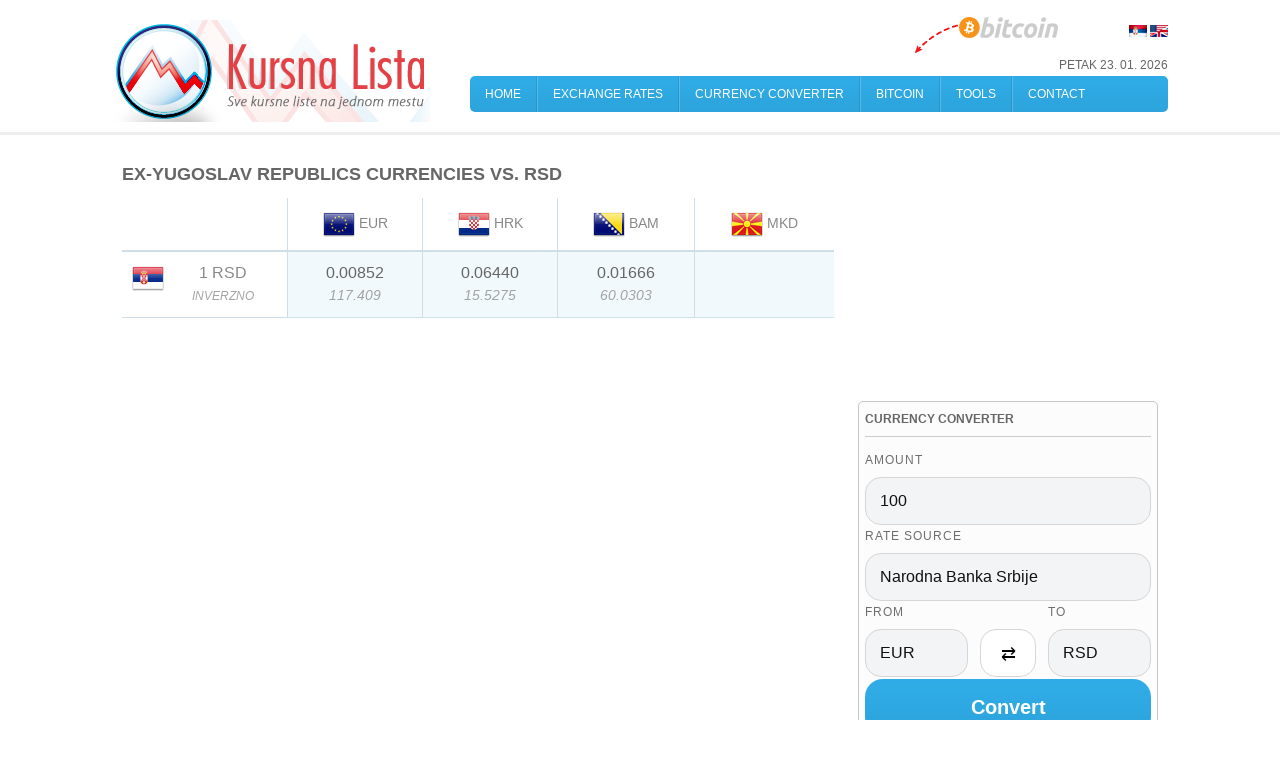

--- FILE ---
content_type: text/html; charset=UTF-8
request_url: https://kursna-lista.com/en/ex-yu-currencies-exchange-rates
body_size: 7060
content:
<!DOCTYPE html>
<!DOCTYPE html>
<!doctype html>
<html>
  <head>


<!-- ===================== OPEN GRAPH / TWITTER ===================== -->
<meta property="og:title" content="Ex Yugoslav countries currencies exchange rates | Kursna Lista" />
<meta property="og:description" content="HRK Croatian Kuna, MKD Macedonian Denar, BAM Bosnian Mark compared to Serbian Dinar RSD." />
<meta property="og:type" content="website" />
<meta property="og:url" content="https://kursna-lista.com/en/ex-yu-currencies-exchange-rates" />
<meta property="og:image" content="https://www.kursna-lista.com/images/logo1200x630.png" />
<meta property="og:image:width" content="1200" />
<meta property="og:image:height" content="630" />
<meta property="og:locale" content="en_US" />
<meta property="og:site_name" content="Kursna Lista" />

<meta name="twitter:card" content="summary_large_image" />
<meta name="twitter:title" content="Ex Yugoslav countries currencies exchange rates | Kursna Lista" />
<meta name="twitter:description" content="HRK Croatian Kuna, MKD Macedonian Denar, BAM Bosnian Mark compared to Serbian Dinar RSD." />
<meta name="twitter:image" content="https://www.kursna-lista.com/images/logo1200x630.png" />

<link rel="canonical" href="https://kursna-lista.com/en/ex-yu-currencies-exchange-rates" />
<!-- ===================== /OPEN GRAPH / TWITTER ===================== -->

<!-- Google tag (gtag.js) -->
<script async src="https://www.googletagmanager.com/gtag/js?id=G-KD8D7SBGL6"></script>
<script>
  window.dataLayer = window.dataLayer || [];
  function gtag(){dataLayer.push(arguments);}
  gtag('js', new Date());
  gtag('config', 'G-KD8D7SBGL6');
</script>

<meta charset="utf-8" />
<title>Ex Yugoslav countries currencies exchange rates | Kursna Lista</title>

<link href="https://fonts.googleapis.com/css?family=Lato:400,700,400italic" rel="stylesheet">

<!-- ROOT screen.css (isti kao SR) -->
<link rel="stylesheet" type="text/css"
      href="https://www.kursna-lista.com/stylesheets/screen.css?v=1768136252">

<!-- =========================================================
     ISTO KAO SR: jQuery učitaj JEDNOM, PRE svih jQuery plugina
     ========================================================= -->

<!-- Možeš koristiti EN kopiju, ali bitno je da je samo JEDNOM -->
<script type="text/javascript"
        src="https://www.kursna-lista.com/en/lib/meni7/dist/jquery-3.7.1.min.js?v=3"></script>


<meta name="description" content="HRK Croatian Kuna, MKD Macedonian Denar, BAM Bosnian Mark compared to Serbian Dinar RSD." />

<meta name="keywords" content="kursna lista,dinar,evro,kuna,denar,marka,bih,hrvatska,makedonija,bosna,slovenija,crna gora" />

<meta name="y_key" content="0855c98751247807">
<meta name="verify-v1" content="obeRQaCNk+Y4eOLsHU+QqzP4O11xp6k67cmi4csYXtg=" />
<meta name="apple-itunes-app" content="app-id=1432137631" />
<meta name="viewport" content="width=device-width, initial-scale=1.0">

<script type="text/javascript" src="/javascripts/swfobject.js"></script>

<!-- MENI CSS (EN kopija) -->
<link rel="stylesheet" href="https://www.kursna-lista.com/en/lib/meni7/dist/jquery.mmenu.all.css?v=4" />
<link rel="stylesheet" href="https://www.kursna-lista.com/en/lib/meni7/dist/custom-meni.css?v=4" />

<!-- amCharts (root) -->
<script src="/javascripts/amcharts.js" type="text/javascript"></script>

<!-- Mini konvertor JS (EN varijanta) -->
<script src="/en/javascripts/miniConvertor2.js?v=1768310901"></script>

<script>
// Polyfill za $.browser (mora posle jQuery) — isti kao SR
jQuery.browser = {};
(function () {
  var ua = navigator.userAgent.toLowerCase();
  jQuery.browser.msie = /msie/.test(ua) || /trident/.test(ua);
  jQuery.browser.mozilla = /mozilla/.test(ua) && !/(compatible|webkit)/.test(ua);
  jQuery.browser.webkit = /webkit/.test(ua);
  jQuery.browser.opera = /opera/.test(ua);
  jQuery.browser.safari = /safari/.test(ua);
})();
</script>

<link rel="stylesheet" href="https://cdn.jsdelivr.net/npm/flatpickr/dist/flatpickr.min.css">
<script src="https://cdn.jsdelivr.net/npm/flatpickr"></script>


<!-- mmenu JS (EN kopija) -->
<script type="text/javascript" src="https://www.kursna-lista.com/en/lib/meni7/dist/jquery.mmenu.all.js?v=3"></script>

<script type="text/javascript">
  jQuery(function ($) {
    $("nav#menu12").mmenu({
      extensions: ['theme-dark'],
      offCanvas: { position: "left", move: false }
    });

    setTimeout(function () {
      $(".mm-page").removeClass("mm-slideout");
    }, 100);
  });
</script>

<script async src="https://pagead2.googlesyndication.com/pagead/js/adsbygoogle.js?client=ca-pub-3494117887477859"
        crossorigin="anonymous"></script>

</head>

<body >
  <header id='header'>
    <div id="headerInner">
      <div class="container mobile-bg">
        <div id="desktop-menu">
	          <h1 class='site-logo'>
	            <a href='/'>Kursna Lista</a>
	          </h1>

          <nav style="padding-top:10px;">
		
  <img src="/images/investiraj.png" style="margin-left:445px;margin-top:5px" /> 
<!--		

          --> 	
 	
	          <span class='floatRight' id='today' style="padding-top:12px;padding-bottom:0;">
	            <p align="right"><a href='../'><img src="gfx/srpski.png" alt="Srpski"></a>   <a href='/en/'><img src="gfx/english.png" alt="English"></a></p>
	            Petak 23. 01. 2026	          </span>
          <ul>
            <li>
              <a href='/en/'>Home</a>
            </li>
            <li>
              <a href='/en/exchange-rates-in-serbian-banks'>Exchange Rates</a>
              <ul style="z-index:999999999">
                <li>
                  <a href='/en/national-bank-of-serbia-exchange-rates'>NBS Exchange Rates</a>
                </li>
                <li>
                  <a href='/en/exchange-rates-in-serbian-banks'>Comparative Table</a>
                </li>
                <li>
                  <a href='/en/ex-yu-currencies-exchange-rates'>ex-YU Exchange Rates</a>
                </li>
                <li>
                  <a href='/en/historical-serbian-dinar-rates'>Historical Rates of Dinar</a>
                </li>
              </ul>
            </li>
           <li>
              <a href='/en/currency-converter'>Currency Converter</a>
              <ul style="z-index:999999999">
                <li>
                	<a href='/en/multi-currency-converter'>Multy-Currency Converter</a>
                </li>
                <li>
                	<a href='/en/converter-EUR-RSD'>EUR &#8652; RSD Converter</a>
                </li>
                <li>
					<a href='/en/converter-USD-RSD'>USD &#8652; RSD Converter</a>                  
                </li>
                <li>
                	<a href='/en/converter-CHF-RSD'>CHF &#8652; RSD Converter</a>
                </li>
                <li>
                	<a href='/en/converter-GBP-RSD'>GBP &#8652; RSD Converter</a>
                </li>                
                <li>
                	<a href='/en/converter-AUD-RSD'>AUD &#8652; RSD Converter</a>
                </li> 
                <li>
                	<a href='/en/converter-CAD-RSD'>CAD &#8652; RSD Converter</a>
                </li> 
                <li>
                	<a href='/en/converter-BAM-RSD'>BAM &#8652; RSD Converter</a>
                </li> 
                <li>
                	<a href='/en/converter-RUB-RSD'>RUB &#8652; RSD Converter</a>
                </li> 
                </ul>
            </li>
          	<li>
              <a href='/en/bitcoin'>Bitcoin</a>
            </li>
            <li>
              <a href='#'>Tools</a>
              <ul style="z-index:999999999">
                <li>
                  <a href='/en/currency-converter'>Currency Converter</a>
                </li>
                <li>
                  <a href='/en/RSD-exchange-rates-charts'>Charts</a>
                </li>
<!--                <li>
                  <a href='/en/credit-calculator'>Credit Calculator</a>
                </li>
                <li>
                  <a href='/en/expences-calculator'>Expences Calculator</a>
                </li>  -->
              </ul>
            </li>
<!--            <li>
              <a href='/en/gadgets'>Gadgets</a>
            </li>  -->
            <li>
              <a href='/en/contact'>Contact</a>
<!--              <ul style="z-index:999999999">
               <li>
                  <a href='/en/marketing'>Marketing</a>
                </li>
              </ul>  -->
            </li>
          </ul>
        </nav>
</div>
        <style>
.mm-menu {
  z-index: 5000000 !important;
}
.top-bar {
  display: flex;
  justify-content: space-between; /* meni levo, logo desno */
  align-items: center;             /* vertikalno centrirano */
  background-color: #0893d5;
  padding: 10px 25px 10px 15px;
}

/* Dugme za meni levo */
.menu-trigger {
  display: inline-block;
  padding: 10px 15px;
  background: transparent;
  color: white !important;
  text-decoration: none !important;
  font-size: 18px;
  font-weight: bold;
  border-radius: 5px;
}

/* Logo i tekst desno */
.logo-link {
  color: white !important;
  text-decoration: none !important;
  display: inline-flex;
  align-items: center;
  text-decoration: none;
  color: #444;
  font-size: 18px;
  font-weight: bold;
}

.logo-link img {
  width: auto;
  height: 40px;
  margin-right: 10px;
}

</style>
<div id="mobile-menu">
<nav style="padding-top:10px;" id="menu12" class="mm-menu mm-theme-dark">
	<ul>
	    <li><a href="/en">Home</a></li>
	    <li><a href="/en/exchange-rates-in-serbian-banks">Exchange Rates</a>
	        <ul>
	            <li><a href="/en/national-bank-of-serbia-exchange-rates">NBS Exchange Rates</a></li>
	            <li><a href="/en/exchange-rates-in-serbian-banks">Comparative Table</a></li>
	            <li><a href="/en/ex-yu-currencies-exchange-rates">ex-YU Exchange Rates</a></li>
	            <li><a href="/en/historical-serbian-dinar-rates">Historical Rates of Dinar</a></li>
	        </ul>
	    </li>
	    <li><a href="/en/currency-converter">Currency Converter</a>
	        <ul>
	            <li><a href="/en/multi-currency-converter">Multi-Currency Converter</a></li>
	            <li><a href="/en/converter-EUR-RSD">EUR &#8652; RSD Converter</a></li>
	            <li><a href="/en/converter-USD-RSD">USD &#8652; RSD Converter</a></li>
	            <li><a href="/en/converter-CHF-RSD">CHF &#8652; RSD Converter</a></li>
	            <li><a href="/en/converter-GBP-RSD">GBP &#8652; RSD Converter</a></li>
	            <li><a href="/en/converter-AUD-RSD">AUD &#8652; RSD Converter</a></li>
	            <li><a href="/en/converter-CAD-RSD">CAD &#8652; RSD Converter</a></li>
	            <li><a href="/en/converter-BAM-RSD">BAM &#8652; RSD Converter</a></li>
	            <li><a href="/en/converter-RUB-RSD">RUB &#8652; RSD Converter</a></li>
	        </ul>            
	    </li>
	    <li><a href="/en/bitcoin">Bitkoin</a></li>
	    <li><a href="#">Tools</a>
	       <ul>
	            <li><a href="/en/currency-converter">Currency Converter</a></li>
	            <li><a href="/en/RSD-exchange-rates-charts">Charts</a></li>
	        </ul>
	    </li>
	    <li><a href="/en/contact">Contact</a>
	    <li><a href="/">Srpski</a>
	    </li>
	</ul>
</nav>
<div class="top-bar">
  <a href="#menu12" class="menu-trigger">☰ MENU</a>

  <a href="/en" class="logo-link">
    <img src="https://www.kursna-lista.com/lib/meni7/kursna-lista-logo.png" alt="Kursna Lista">
    <span></span>
  </a>
</div>
</div>      </div>
    </div>
  </header>

  <div class="container mobile-padding">
      <div id='content'>
        <section id='main'>
          <header>
            <div class='floatRight'>
            
            </div>
            <h1>
              Ex-Yugoslav Republics currencies vs. RSD
            </h1>
          </header>
          <div id="contentInner">
            
  <table>
    <thead>
      <tr>
        <th></th>
        <th>
          <span class='icon flags32-EUR'></span>
          EUR
        </th>
        <th>
          <span class='icon flags32-HRK'></span>
          HRK
        </th>
        <th>
          <span class='icon flags32-BAM'></span>
          BAM
        </th>
        <th>
          <span class='icon flags32-MKD'></span>
          MKD
        </th>
      </tr>
    </thead>
    <tbody>
      <tr>
        <th>
          <span class='icon flags32-RSD'></span>
          <big>
            1 RSD
          </big>
          <br />
          <em>
            Inverzno
          </em>
        </th>
        <td>
          <big>
            0.00852          </big>
          <em>
            117.409          </em>
        </td>
        <td>
          <big>
            0.06440          </big>
          <em>
            15.5275          </em>
        </td>
        <td>
          <big>
            0.01666          </big>
          <em>
            60.0303          </em>
        </td>
        <td>
          <big>
                      </big>
          <em>
                      </em>
        </td>
      </tr>
    </tbody>
  </table>
          </div>
								<span class='st_fblike_hcount' displayText='Facebook Like'></span>
          <span class='st_facebook_hcount' displayText='Facebook'></span>
          <span class='st_twitter_hcount' displayText='Tweet'></span>
          <span class='st_googleplus_hcount' displayText='Google +'></span>
          <span class='st_linkedin_hcount' displayText='LinkedIn'></span>
        </section>
        <asside id='sidebar'>


    <script async src="https://pagead2.googlesyndication.com/pagead/js/adsbygoogle.js?client=ca-pub-3494117887477859"
     crossorigin="anonymous"></script>
<!-- sidebar-300x250 -->
<ins class="adsbygoogle"
     style="display:inline-block;width:300px;height:250px"
     data-ad-client="ca-pub-3494117887477859"
     data-ad-slot="8514321748"></ins>
<script>
     (adsbygoogle = window.adsbygoogle || []).push({});
</script>	   <br /> 

  <div class="box pie-clearfix miniConv2" id="boxMiniConvertor">
  <div class="boxTitle">Currency Converter</div>

  <div class="boxContent">
    <div class="miniConvertor">
      <form class="miniConvertorForm" action="/en/konvert.php" method="get">

        <div class="mcRow">
          <label class="mcLabel" for="mcAmount">Amount</label>
          <input id="mcAmount" class="mcAmount" name="fc_ammount" type="text" value="100" maxlength="12" inputmode="decimal">
        </div>

        <div class="mcRow">
          <label class="mcLabel" for="mcBank">Rate source</label>
          <select id="mcBank" class="mcBank" name="fc_bank">
            <option value="2" selected>Loading…</option>
          </select>
        </div>

        <div class="mcFxRow">
          <div class="mcFxCol">
            <label class="mcLabel" for="mcFrom">From</label>
            <select id="mcFrom" class="mcFrom" name="fc_from">
              <option value="2" selected>EUR</option>
              <option value="20">RSD</option>
              <option value="10">USD</option>
              <option value="8">CHF</option>
              <option value="9">GBP</option>
              <option value="1">AUD</option>
              <option value="12">CZK</option>
              <option value="4">DKK</option>
              <option value="14">HUF</option>
              <option value="5">JPY</option>
              <option value="3">CAD</option>
              <option value="11">BAM</option>
              <option value="15">HRK</option>
              <option value="13">KWD</option>
              <option value="6">NOK</option>
              <option value="18">SKK</option>
              <option value="7">SEK</option>
              <option value="17">PLN</option>
            </select>
          </div>

          <button type="button" class="mcSwap" aria-label="Swap currencies" title="Swap currencies">⇄</button>

          <div class="mcFxCol">
            <label class="mcLabel" for="mcTo">To</label>
            <select id="mcTo" class="mcTo" name="fc_to">
              <option value="2">EUR</option>
              <option value="20" selected>RSD</option>
              <option value="10">USD</option>
              <option value="8">CHF</option>
              <option value="9">GBP</option>
              <option value="1">AUD</option>
              <option value="12">CZK</option>
              <option value="4">DKK</option>
              <option value="14">HUF</option>
              <option value="5">JPY</option>
              <option value="3">CAD</option>
              <option value="11">BAM</option>
              <option value="15">HRK</option>
              <option value="13">KWD</option>
              <option value="6">NOK</option>
              <option value="18">SKK</option>
              <option value="7">SEK</option>
              <option value="17">PLN</option>
            </select>
          </div>
        </div>

        <div class="mcActions">
          <a href="/en/konvert.php" class="mcBigLink" aria-hidden="true" tabindex="-1">Full converter</a>
          <button type="submit" class="button mcSubmit">Convert</button>
        </div>

      </form>
    </div>
  </div>
</div>

  <div class='box' id='boxCourse'>
    
<div class='boxTitle'>Indikativni kurs dinara</div>

<div class='boxContent'>

<table>
  <thead>
    <tr>
      <th><span class='icon icon16 flags16-EUR'></span> EUR</th>
      <th>
        <span data-hint="'d-d' dnevna promena u % (NBS indikativni prikaz)"
              class="hint hint--info hint--left hint--rounded">d-d</span>
      </th>
      <th>
        <span data-hint="'m-m' mesečna promena u % (NBS indikativni prikaz)"
              class="hint hint--info hint--left hint--rounded">m-m</span>
      </th>
    </tr>
  </thead>
  <tbody>
    <tr>
      <td>117,4109</td>
      <td class='currencyPlus'>
        0,0%
      </td>
      <td class='currencyPlus'>
        0,0%
      </td>
    </tr>
  </tbody>
</table>

<table>
  <thead>
    <tr>
      <th><span class='icon icon16 flags16-USD'></span> USD</th>
      <th>
        <span data-hint="'d-d' dnevna promena u % (NBS indikativni prikaz)"
              class="hint hint--info hint--left hint--rounded">d-d</span>
      </th>
      <th>
        <span data-hint="'m-m' mesečna promena u % (NBS indikativni prikaz)"
              class="hint hint--info hint--left hint--rounded">m-m</span>
      </th>
    </tr>
  </thead>
  <tbody>
    <tr>
      <td>100,1543</td>
      <td>
        <em class='currencyPlus'>
          +0,3%
        </em>
      </td>
      <td>
        <em class='currencyMinus'>
          -0,5%
        </em>
      </td>
    </tr>
  </tbody>
</table>

<div class="textAlignRight">
  <small class="textLight">
    osveženo 22.01.2026. u 21:05  </small>
</div>

</div>

  </div>  
  
  
  <div class='box pie-clearfix' id='boxShare'>
    <div class='boxContent'>
      Follow us
      <a class='icon site-linkedin floatRight' target="_blank" href="https://www.google.com/url?q=http%3A%2F%2Fwww.linkedin.com%2Fcompany%2Fkursna-lista&sa=D&sntz=1&usg=AFQjCNHCR3Ww72isIusvRon2S4GaHhTFJA"></a>
	  <a class='icon site-google floatRight' target="_blank" href='https://plus.google.com/102567972977413818337/posts'></a>
	  <a class='icon site-facebook floatRight' target="_blank" href='https://www.facebook.com/KursnaListaSrbija'></a>
	  <a class='icon site-twitter floatRight' target="_blank" href='https://twitter.com/kursnalista'></a>

    </div>
  </div>

  <div class='box'>
	  <div class='boxTitle'>
		Three-month exchange rate trend
	  </div>
  
	
	<div id="chartdiv_mini"  style="width: 100%; height: 200px;"></div>
	<div style="font-size:11px;text-align:center">
		<table align="center" style="margin-bottom:0;margin-left:50px">
			<tr>
				<td><div style="background-color:#FF0000;width:7px;height:7px;margin-right:5px"></div></td><td>EUR</td>
				<td><div style="background-color:#0000FF;width:7px;height:7px;margin-right:5px;margin-left:10px"></div></td><td>USD</td>
				<td><div style="background-color:#009900;width:7px;height:7px;margin-right:5px;margin-left:10px"></div></td><td>CHF</td>
			</tr>
		</table>
	</div>
	<script type="text/javascript">
		var chart_mini;
		var chartData_mini = [];
		chartData_mini.push({date:"24.10.25",EUR:117.2347,USD:100.9860,CHF:126.8774});
chartData_mini.push({date:"27.10.25",EUR:117.2527,USD:100.8192,CHF:126.5818});
chartData_mini.push({date:"28.10.25",EUR:117.2516,USD:100.5157,CHF:126.6626});
chartData_mini.push({date:"29.10.25",EUR:117.2560,USD:100.8307,CHF:126.8730});
chartData_mini.push({date:"30.10.25",EUR:117.2427,USD:100.8279,CHF:126.2303});
chartData_mini.push({date:"31.10.25",EUR:117.2395,USD:101.3394,CHF:126.3357});
chartData_mini.push({date:"03.11.25",EUR:117.2312,USD:101.6221,CHF:126.3403});
chartData_mini.push({date:"04.11.25",EUR:117.2344,USD:101.8102,CHF:125.9231});
chartData_mini.push({date:"05.11.25",EUR:117.2334,USD:102.0131,CHF:126.0032});
chartData_mini.push({date:"06.11.25",EUR:117.2295,USD:101.8413,CHF:125.7962});
chartData_mini.push({date:"07.11.25",EUR:117.2176,USD:101.6191,CHF:125.7700});
chartData_mini.push({date:"10.11.25",EUR:117.1905,USD:101.3145,CHF:125.6869});
chartData_mini.push({date:"11.11.25",EUR:117.1905,USD:101.3145,CHF:125.6869});
chartData_mini.push({date:"12.11.25",EUR:117.1892,USD:101.1997,CHF:126.3632});
chartData_mini.push({date:"13.11.25",EUR:117.1813,USD:101.1666,CHF:126.5457});
chartData_mini.push({date:"14.11.25",EUR:117.1766,USD:100.5808,CHF:127.0345});
chartData_mini.push({date:"17.11.25",EUR:117.1759,USD:101.0311,CHF:127.0199});
chartData_mini.push({date:"18.11.25",EUR:117.1809,USD:101.0267,CHF:127.1080});
chartData_mini.push({date:"19.11.25",EUR:117.2157,USD:101.1178,CHF:126.4872});
chartData_mini.push({date:"20.11.25",EUR:117.2596,USD:101.8232,CHF:126.1670});
chartData_mini.push({date:"21.11.25",EUR:117.2745,USD:101.6420,CHF:126.2917});
chartData_mini.push({date:"24.11.25",EUR:117.2941,USD:101.7913,CHF:125.8791});
chartData_mini.push({date:"25.11.25",EUR:117.3255,USD:101.8627,CHF:125.8587});
chartData_mini.push({date:"26.11.25",EUR:117.3609,USD:101.2430,CHF:125.7618});
chartData_mini.push({date:"27.11.25",EUR:117.3818,USD:101.1563,CHF:125.8516});
chartData_mini.push({date:"28.11.25",EUR:117.3875,USD:101.3009,CHF:125.8307});
chartData_mini.push({date:"01.12.25",EUR:117.3850,USD:101.2376,CHF:125.8011});
chartData_mini.push({date:"02.12.25",EUR:117.3900,USD:101.1024,CHF:125.6314});
chartData_mini.push({date:"03.12.25",EUR:117.4155,USD:100.8378,CHF:125.6991});
chartData_mini.push({date:"04.12.25",EUR:117.4123,USD:100.7053,CHF:125.7091});
chartData_mini.push({date:"05.12.25",EUR:117.3858,USD:100.6826,CHF:125.3854});
chartData_mini.push({date:"07.12.25",EUR:117.3858,USD:100.6826,CHF:125.3854});
chartData_mini.push({date:"08.12.25",EUR:117.3950,USD:100.6214,CHF:125.2882});
chartData_mini.push({date:"09.12.25",EUR:117.4042,USD:100.7761,CHF:125.0711});
chartData_mini.push({date:"10.12.25",EUR:117.4214,USD:100.9382,CHF:125.2228});
chartData_mini.push({date:"11.12.25",EUR:117.4123,USD:100.4468,CHF:125.6015});
chartData_mini.push({date:"12.12.25",EUR:117.3559,USD:99.9710,CHF:125.7699});
chartData_mini.push({date:"15.12.25",EUR:117.3544,USD:100.0037,CHF:125.6202});
chartData_mini.push({date:"16.12.25",EUR:117.3615,USD:99.8566,CHF:125.3594});
chartData_mini.push({date:"17.12.25",EUR:117.3740,USD:100.0802,CHF:125.5874});
chartData_mini.push({date:"18.12.25",EUR:117.3712,USD:99.9074,CHF:125.6651});
chartData_mini.push({date:"19.12.25",EUR:117.3758,USD:100.1244,CHF:125.9262});
chartData_mini.push({date:"22.12.25",EUR:117.3806,USD:100.1712,CHF:126.0125});
chartData_mini.push({date:"23.12.25",EUR:117.3856,USD:99.6736,CHF:126.1397});
chartData_mini.push({date:"24.12.25",EUR:117.3888,USD:99.4483,CHF:126.3604});
chartData_mini.push({date:"25.12.25",EUR:117.3894,USD:99.6261,CHF:126.4291});
chartData_mini.push({date:"26.12.25",EUR:117.3635,USD:99.5787,CHF:126.3332});
chartData_mini.push({date:"29.12.25",EUR:117.3321,USD:99.7977,CHF:126.2994});
chartData_mini.push({date:"30.12.25",EUR:117.2912,USD:99.5934,CHF:126.2553});
chartData_mini.push({date:"31.12.25",EUR:117.2820,USD:99.9165,CHF:126.0013});
chartData_mini.push({date:"01.01.26",EUR:117.2820,USD:99.9165,CHF:126.0013});
chartData_mini.push({date:"02.01.26",EUR:117.2820,USD:99.9165,CHF:126.0013});
chartData_mini.push({date:"04.01.26",EUR:117.2820,USD:99.9165,CHF:126.0013});
chartData_mini.push({date:"05.01.26",EUR:117.3016,USD:100.3779,CHF:126.3617});
chartData_mini.push({date:"06.01.26",EUR:117.3016,USD:100.3779,CHF:126.3617});
chartData_mini.push({date:"07.01.26",EUR:117.3016,USD:100.3779,CHF:126.3617});
chartData_mini.push({date:"08.01.26",EUR:117.3227,USD:100.4217,CHF:125.9773});
chartData_mini.push({date:"09.01.26",EUR:117.3182,USD:100.6764,CHF:125.8644});
chartData_mini.push({date:"10.01.26",EUR:117.3182,USD:100.6764,CHF:125.8644});
chartData_mini.push({date:"11.01.26",EUR:117.3182,USD:100.6764,CHF:125.8644});
chartData_mini.push({date:"12.01.26",EUR:117.3149,USD:100.5269,CHF:125.9419});
chartData_mini.push({date:"13.01.26",EUR:117.3222,USD:100.5849,CHF:126.1258});
chartData_mini.push({date:"14.01.26",EUR:117.3353,USD:100.7775,CHF:125.6939});
chartData_mini.push({date:"15.01.26",EUR:117.3323,USD:100.8096,CHF:125.8525});
chartData_mini.push({date:"16.01.26",EUR:117.3492,USD:101.0934,CHF:125.9247});
chartData_mini.push({date:"17.01.26",EUR:117.3492,USD:101.0934,CHF:125.9247});
chartData_mini.push({date:"18.01.26",EUR:117.3492,USD:101.0934,CHF:125.9247});
chartData_mini.push({date:"19.01.26",EUR:117.3666,USD:100.8998,CHF:126.3501});
chartData_mini.push({date:"20.01.26",EUR:117.3903,USD:100.6433,CHF:126.3620});
chartData_mini.push({date:"21.01.26",EUR:117.4051,USD:100.1921,CHF:126.6643});
chartData_mini.push({date:"22.01.26",EUR:117.4091,USD:100.4441,CHF:126.3550});
			AmCharts.ready(function () {
				chart_mini = new AmCharts.AmSerialChart();
				chart_mini.pathToImages = "/images/amcharts/";
				chart_mini.dataProvider = chartData_mini;
				chart_mini.categoryField = "date";

				// AXES
				// category                
				var categoryAxis = chart_mini.categoryAxis;
				categoryAxis.dashLength = 2;
				categoryAxis.gridAlpha = 0.15;
				categoryAxis.axisColor = "#DADADA";

				// GRAPHS
				// first graph
				var graph1 = new AmCharts.AmGraph();
				graph1.title = "EUR";
				graph1.lineColor = "#FF0000";
				graph1.valueField = "EUR";
				graph1.lineThickness = 1;
				graph1.hideBulletsCount = 30;
				chart_mini.addGraph(graph1);

				// second graph                
				var graph2 = new AmCharts.AmGraph();
				graph2.title = "USD";
				graph2.lineColor = "#0000FF";
				graph2.valueField = "USD";
				graph2.lineThickness = 1;
				graph2.hideBulletsCount = 30;
				chart_mini.addGraph(graph2);

				// third graph
				var graph3 = new AmCharts.AmGraph();
				graph3.valueField = "CHF";
				graph3.lineColor = "#009900";
				graph3.title = "CHF";
				graph3.lineThickness = 1;
				graph3.hideBulletsCount = 30;
				chart_mini.addGraph(graph3);

				// CURSOR
				var chartCursor = new AmCharts.ChartCursor();
				chartCursor.cursorPosition = "mouse";
				chart_mini.addChartCursor(chartCursor);
				
				// LEGEND
                /*var legend = new AmCharts.AmLegend();
                legend.marginLeft = 5;
				legend.markerSize = 5;
				legend.verticalGap = 5;
				legend.valueWidth = 80;
				
                chart_mini.addLegend(legend);*/

				// WRITE
				chart_mini.write("chartdiv_mini");
				});

		
	</script>
  </div>
    
  
  
  
  


  </asside>

      </div>
</div>
<footer id='footer'>

	<div class='banner container' id='bottomBanner'>
			</div>

  <!-- Mobilni footer -->

  <div class='footer-mobile' style="display:none;">
    <ul>
      <li><a href='/'>Naslovna</a></li>
      <li><a href='https://www.kursna-lista.com/konvertor-valuta'>Konvertor valuta</a></li>
      <li><a href='/alati'>Alati</a></li>
      <li><a href='/gadgets'>Gadgets</a></li>
      <li><a href='/marketing'>Marketing</a></li>
      <li><a href='/kontakt'>Kontakt</a></li>
      <li><a href='https://www.iphone-srbija.com/' alt="Apple iPhone Servis Beograd">iPhone Servis Beograd</a></li>
      <li><a href='/cookies'>Privatnost i kolačići</a></li>
    </ul>

  </div> 

  <!-- Desktop footer -->
  <div class='footer-desktop' style="display:none;">
    <ul>
      <li><a href='/'>Naslovna</a></li>
      <li><a href='https://www.kursna-lista.com/konvertor-valuta'>Konvertor valuta</a></li>
      <li><a href='/alati'>Alati</a></li>
      <li><a href='/gadgets'>Gadgets</a></li>
      <li><a href='/marketing'>Marketing</a></li>
      <li><a href='/kontakt'>Kontakt</a></li>
      <li><a href='https://www.iphone-srbija.com/' alt="Apple iPhone Servis Beograd">iPhone Servis Beograd</a></li>
      <li><a href='/cookies'>Privatnost i kolačići</a></li>
    </ul>
  </div>

</footer>

<script>
  document.addEventListener("DOMContentLoaded", function () {
    if (window.innerWidth < 768) {
      document.querySelector('.footer-mobile').style.display = 'block';
    } else {
      document.querySelector('.footer-desktop').style.display = 'block';
    }
  });
</script>
<script defer src="https://static.cloudflareinsights.com/beacon.min.js/vcd15cbe7772f49c399c6a5babf22c1241717689176015" integrity="sha512-ZpsOmlRQV6y907TI0dKBHq9Md29nnaEIPlkf84rnaERnq6zvWvPUqr2ft8M1aS28oN72PdrCzSjY4U6VaAw1EQ==" data-cf-beacon='{"version":"2024.11.0","token":"e5997b62bbb84c99a2f4d38a928d9d21","r":1,"server_timing":{"name":{"cfCacheStatus":true,"cfEdge":true,"cfExtPri":true,"cfL4":true,"cfOrigin":true,"cfSpeedBrain":true},"location_startswith":null}}' crossorigin="anonymous"></script>


--- FILE ---
content_type: text/html; charset=utf-8
request_url: https://www.google.com/recaptcha/api2/aframe
body_size: 266
content:
<!DOCTYPE HTML><html><head><meta http-equiv="content-type" content="text/html; charset=UTF-8"></head><body><script nonce="K_dwp5gNmCTJfGwYIPwqgw">/** Anti-fraud and anti-abuse applications only. See google.com/recaptcha */ try{var clients={'sodar':'https://pagead2.googlesyndication.com/pagead/sodar?'};window.addEventListener("message",function(a){try{if(a.source===window.parent){var b=JSON.parse(a.data);var c=clients[b['id']];if(c){var d=document.createElement('img');d.src=c+b['params']+'&rc='+(localStorage.getItem("rc::a")?sessionStorage.getItem("rc::b"):"");window.document.body.appendChild(d);sessionStorage.setItem("rc::e",parseInt(sessionStorage.getItem("rc::e")||0)+1);localStorage.setItem("rc::h",'1769144666632');}}}catch(b){}});window.parent.postMessage("_grecaptcha_ready", "*");}catch(b){}</script></body></html>

--- FILE ---
content_type: text/css
request_url: https://www.kursna-lista.com/stylesheets/screen.css?v=1768136252
body_size: 8845
content:
a,abbr,acronym,address,applet,article,aside,audio,b,blockquote,canvas,center,cite,code,dd,del,details,dfn,div,dl,dt,em,embed,fieldset,figcaption,figure,footer,form,h1,h2,h3,h4,h5,h6,header,hgroup,html,i,iframe,img,ins,kbd,label,legend,li,mark,menu,nav,object,ol,output,p,pre,q,ruby,s,samp,section,small,span,strike,strong,sub,summary,sup,tbody,tfoot,thead,time,tr,tt,u,ul,var,video{margin:0;padding:0;border:0;font:inherit;font-size:100%;vertical-align:baseline}big,body{margin:0;padding:0}big{font:inherit}caption,table,td,th{padding:0;font:inherit;font-size:100%}big,body,table{vertical-align:baseline}table{border-collapse:collapse;border-spacing:0;margin:0 0 20px}caption,td,th{margin:0;border:0;text-align:left;font-weight:400;vertical-align:middle}html{line-height:1}ol,ul{list-style:none}blockquote,q{quotes:none}blockquote:after,blockquote:before,q:after,q:before{content:none}a img,big,body,table{border:0}article,aside,details,figcaption,figure,footer,header,hgroup,menu,nav,section,summary{display:block}.pie-clearfix{*zoom:1}.pie-clearfix:after{content:"";display:table;clear:both}a{text-decoration:none}a,a:visited{color:#0893d5}a:focus{color:#e83030}a:active,a:hover{color:#e83030}.floatRight{float:right}.textAlignRight{text-align:right!important}.nomargin,.notice p,.notice ul{margin:0!important}hr{background:#ddd;border:0;border-top:1px solid #ddd;clear:both;height:0;margin:0 0 20px}strong{font-weight:700}#contentInner table tbody td big,big{font-size:16px}em{font-style:italic}#contentInner table tbody th em,#highlightCurrencies li em,.textLight{color:#a3a3a3}#highlightCurrencies .plus big,.currencyPlus{color:#439f10}#highlightCurrencies .minus big,.currencyMinus{color:#cd0b0b}.button{display:-moz-inline-stack;display:inline-block;vertical-align:middle;*vertical-align:auto;zoom:1;*display:inline;background-image:-webkit-gradient(linear,50%0,50% 100%,color-stop(0%,#30ade8),color-stop(100%,#2da4dc));background-image:-webkit-linear-gradient(#30ade8,#2da4dc);background-image:-moz-linear-gradient(#30ade8,#2da4dc);background-image:-o-linear-gradient(#30ade8,#2da4dc);background-image:linear-gradient(#30ade8,#2da4dc);-webkit-border-radius:2px;-moz-border-radius:2px;-ms-border-radius:2px;-o-border-radius:2px;border-radius:2px;border:0;color:#fff!important;cursor:pointer;height:48px;line-height:28px;padding:0 10px!important;text-indent:0!important;width:auto!important}.button:hover{background-image:-webkit-gradient(linear,50%0,50% 100%,color-stop(0%,#e83030),color-stop(100%,#dc2d2d));background-image:-webkit-linear-gradient(#e83030,#dc2d2d);background-image:-moz-linear-gradient(#e83030,#dc2d2d);background-image:-o-linear-gradient(#e83030,#dc2d2d);background-image:linear-gradient(#e83030,#dc2d2d)}.notice{-webkit-border-radius:5px;-moz-border-radius:5px;-ms-border-radius:5px;-o-border-radius:5px;border-radius:5px;background:#eee;border:1px solid #ccc;margin-bottom:20px;padding:10px}.success{background:#f9fff5;border-color:#d7e7cf}.error{background:#fff6f5;border-color:#e7cfcf}.info{background:#fffff5;border-color:#e7e7cf}.flags16-ATS,.flags16-AUD,.flags16-BAM,.flags16-BEF,.flags16-CAD,.flags16-CHF,.flags16-CZK,.flags16-DEM,.flags16-DKK,.flags16-ESP,.flags16-EUR,.flags16-FIM,.flags16-FRF,.flags16-GBP,.flags16-GHC,.flags16-GRD,.flags16-HRK,.flags16-HUF,.flags16-IEP,.flags16-INR,.flags16-IQD,.flags16-ITL,.flags16-JPY,.flags16-KWD,.flags16-NLG,.flags16-NOK,.flags16-PLN,.flags16-PTE,.flags16-RSD,.flags16-RUB,.flags16-SEK,.flags16-SKK,.flags16-USD,.flags16-YUM,.flags16-sprite{background:url(../images/flags/flags16-sb9f3ac8547.png)no-repeat}.flags16-ATS{background-position:0-496px}.flags16-AUD{background-position:0-48px}.flags16-BAM{background-position:0-64px}.flags16-BEF{background-position:0-288px}.flags16-CAD{background-position:0-96px}.flags16-CHF{background-position:0-336px}.flags16-CZK{background-position:0-176px}.flags16-DEM{background-position:0-448px}.flags16-DKK{background-position:0-416px}.flags16-ESP{background-position:0-160px}.flags16-EUR{background-position:0-32px}.flags16-FIM{background-position:0-432px}.flags16-FRF{background-position:0-304px}.flags16-GBP{background-position:0-16px}.flags16-GHC{background-position:0-272px}.flags16-GRD{background-position:0-352px}.flags16-HRK{background-position:0-128px}.flags16-HUF{background-position:0-464px}.flags16-IEP{background-position:0-368px}.flags16-INR{background-position:0-384px}.flags16-IQD{background-position:0-224px}.flags16-ITL{background-position:0-320px}.flags16-JPY{background-position:0-256px}.flags16-KWD{background-position:0-208px}.flags16-NLG{background-position:0-480px}.flags16-NOK{background-position:0-192px}.flags16-PLN{background-position:0-528px}.flags16-PTE{background-position:0-80px}.flags16-RSD{background-position:0-112px}.flags16-RUB{background-position:0-512px}.flags16-SEK{background-position:0-240px}.flags16-SKK{background-position:0-144px}.flags16-USD{background-position:0-400px}.flags16-YUM{background-position:0 0}.flag16{display:inline-block;width:16px;height:11px;margin-right:6px;vertical-align:middle}.flags32-AUD,.flags32-BAM,.flags32-CAD,.flags32-CHF,.flags32-CZK,.flags32-DKK,.flags32-EUR,.flags32-GBP,.flags32-HRK,.flags32-HUF,.flags32-JPY,.flags32-KWD,.flags32-MKD,.flags32-NOK,.flags32-PLN,.flags32-RSD,.flags32-RUB,.flags32-SEK,.flags32-SKK,.flags32-USD,.flags32-sprite{background:url(../images/flags/flags32-s180dd7fbcd.png)no-repeat}.flags32-AUD{background-position:0-64px}.flags32-BAM{background-position:0-96px}.flags32-CAD{background-position:0-192px}.flags32-CHF{background-position:0-480px}.flags32-CZK{background-position:0-288px}.flags32-DKK{background-position:0-512px}.flags32-EUR{background-position:0-128px}.flags32-GBP{background-position:0-32px}.flags32-HRK{background-position:0-256px}.flags32-HUF{background-position:0-544px}.flags32-JPY{background-position:0-416px}.flags32-KWD{background-position:0-448px}.flags32-MKD{background-position:0 0}.flags32-NOK{background-position:0-320px}.flags32-PLN{background-position:0-608px}.flags32-RSD{background-position:0-160px}.flags32-RUB{background-position:0-576px}.flags32-SEK{background-position:0-384px}.flags32-SKK{background-position:0-224px}.flags32-USD{background-position:0-352px}.quick-seg{display:flex;gap:12px;flex-wrap:wrap}.quick-inner,.quick-item{display:flex;align-items:center}.quick-item{cursor:pointer;user-select:none;transition:border-color .15s,box-shadow .15s,background .15s;gap:12px;padding:12px 16px;border:1px solid #ccc;border-radius:999px;background:#fff}.quick-item input[type=radio]{margin:0;align-self:center;accent-color:#2da4dc;transform:scale(1.15)}.quick-inner{gap:10px}.flag32{width:32px;height:32px;display:block;flex:0 0 32px;line-height:0;align-self:center}.quick-iso{font-size:15px;font-weight:700;letter-spacing:.5px;line-height:1}.quick-item:hover{border-color:#2da4dc}.quick-item.is-selected{border-color:#2da4dc;background:#f3f9fd;box-shadow:0 0 0 2px rgba(45,164,220,.15)}.ddcommon .arrow,.site-arrowDropdown,.site-arrowGreen,.site-arrowRed,.site-arrowSorter,.site-arrowSorterDown,.site-arrowSorterUp,.site-facebook,.site-google,.site-linkedin,.site-logo,.site-sprite,.site-twitter{background:url(../images/site-sfb474b1682.png)no-repeat}.site-arrowDropdown{background-position:0-214px}.site-arrowGreen{background-position:0-276px}.site-arrowRed{background-position:0-270px}.site-arrowSorter{background-position:0-241px}.site-arrowSorterDown{background-position:0-302px}.site-arrowSorterUp{background-position:0-326px}.site-facebook{background-position:0-186px}.site-google{background-position:0-158px}.site-linkedin{background-position:0-102px}.site-logo{background-position:0 0}.site-twitter{background-position:0-130px}#highlightCurrencies li,.arrow,.icon{display:-moz-inline-stack;display:inline-block;vertical-align:middle;*vertical-align:auto;zoom:1;*display:inline}.arrow{height:6px;width:10px}.icon{height:32px;width:32px}.icon16{height:16px;width:16px}#boxShare .icon{height:28px;margin-left:4px;width:30px}.tableContainer{position:relative}#highlightCurrencies{-webkit-box-shadow:0 0 5px rgba(0,0,0,.4);-moz-box-shadow:0 0 5px rgba(0,0,0,.4);box-shadow:0 0 5px rgba(0,0,0,.4);-webkit-border-radius:3px;-moz-border-radius:3px;-ms-border-radius:3px;-o-border-radius:3px;border-radius:3px;background:#fff;left:304px;margin:0;padding:5px 0!important;position:absolute;top:47px}#highlightCurrencies li{text-align:center;width:120px}#highlightCurrencies li big{clear:both;display:block;font-size:18px;font-weight:700;line-height:24px}#highlightCurrencies li big .arrow{margin-left:-10px}#highlightCurrencies li:first-child{border-right:1px dotted #b2b2b2}#highlightCurrencies .plus .difference{color:#b3d89f}#highlightCurrencies .minus .difference{color:#eb9d9d}table tbody th,table thead th{padding:10px;text-align:center;color:#888;font-size:12px;text-transform:uppercase}#contentInner table#krTable.tablesorter thead th{font-size:13px!important;font-weight:600!important;padding-right:28px!important;padding-left:10px!important;background-repeat:no-repeat!important;background-position:right 6px center!important}#contentInner .tablesorter thead th.header{background-image:url(/gfx/ts_bg.gif)!important}#contentInner .tablesorter thead th.headerSortUp{background-image:url(/gfx/ts_asc.gif)!important;background-color:#c2e5f5!important}#contentInner .tablesorter thead th.headerSortDown{background-image:url(/gfx/ts_desc.gif)!important;background-color:#c2e5f5!important}#contentInner .tablesorter thead th{background-image:none}.table-scroll{width:100%;overflow-x:auto;overflow-y:hidden;-webkit-overflow-scrolling:touch}#contentInner #curFullTable{min-width:712px}#contentInner table{border-bottom:1px solid #cfdde7;width:100%}#contentInner table th{background-color:#fff}#contentInner table th.even,#contentInner table th:nth-child(2n){background-color:#fff}#contentInner table tr.odd td,#contentInner table tr.odd td.even,#contentInner table tr.odd td:nth-child(2n),#contentInner table tr:nth-child(2n+1) td,#contentInner table tr:nth-child(2n+1) td.even,#contentInner table tr:nth-child(2n+1) td:nth-child(2n){background-color:#f2f9fc}#contentInner table tfoot td,#contentInner table tfoot th,#contentInner table tr.even td{background-color:#fff}#contentInner table tfoot td.even,#contentInner table tfoot td:nth-child(2n),#contentInner table tfoot th.even,#contentInner table tfoot th:nth-child(2n),#contentInner table tr.even td.even,#contentInner table tr.even td:nth-child(2n){background-color:#fff}#contentInner table td,#contentInner table th{border-right:1px solid #cfdde7;border-bottom:1px solid #cfdde7;border-left-width:0;border-top-width:0}#contentInner table td.last,#contentInner table td:last-child,#contentInner table th.last,#contentInner table th:last-child{border-right-width:0}#contentInner table tbody tr:last-child td,#contentInner table tbody tr:last-child th,#contentInner table tfoot tr:last-child td,#contentInner table tfoot tr:last-child th{border-bottom-width:0}#contentInner table tbody tr.last td,#contentInner table tbody tr.last th,#contentInner table tfoot tr.last td,#contentInner table tfoot tr.last th{border-bottom-width:0}#contentInner table thead th{border-bottom:2px solid #cfdde7;color:#888;font-size:14px;text-transform:uppercase}#contentInner table tbody th .icon{float:left;margin-right:5px}#contentInner table tbody td,#contentInner table thead th{padding:10px;text-align:center}#contentInner table tbody td em{color:#a3a3a3;display:block}#contentInner table tbody .bankName{height:73px;padding-top:0;padding-bottom:0}#contentInner table .hover,#contentInner table tbody tr:hover td,#contentInner table tbody tr:hover th{background-color:#d9eef8!important}#contentInner .alignFirstCol tr td:first-child,#contentInner .alignFirstCol tr th:first-child{text-align:right}#contentInner .alignLastCol tr td:last-child,#contentInner .alignLastCol tr th:last-child{text-align:left}form label{color:#888;display:block;font-size:12px;text-transform:uppercase}form input,form textarea{-webkit-border-radius:3px;-moz-border-radius:3px;-ms-border-radius:3px;-o-border-radius:3px;border-radius:3px;border:1px solid #ccc}#header nav ul li ul li a,form textarea{padding:10px}#main form ol{margin-bottom:30px}#main form li{padding:5px 0}#main form input{margin:0;padding:25px 0;text-indent:0;width:120px}#main form .small{width:60px}#main form .medium{width:100px}#main form .large{width:300px}#main form .floating>li{display:inline-block;vertical-align:top;width:188px}#main form .floating .half{width:220px}#main form .floating .quarter{width:140px}#main form .floating .full{width:712px}#main form .floating .buttons{padding-top:22px;text-align:right}#main form .floating .buttons .button{margin-right:8px}#main form .floating .suffix,.ddcommon{display:inline-block;line-height:28px}.ddcommon{line-height:18px;position:relative;display:-moz-inline-stack;*vertical-align:auto;zoom:1;*display:inline;cursor:default;text-align:left;vertical-align:top}.ddcommon ul{padding:0!important;margin:0!important}.ddcommon ul li{list-style-type:none;margin:0!important}.borderRadiusTp ul li:last-child{-moz-border-radius:0 0 5px 5px;border-radius:0 0 5px 5px;border-bottom:0 none #c3c3c3}.borderRadiusBtm ul li:first-child{-moz-border-radius:5px 5px 0 0;border-radius:5px 5px 0 0;border-bottom:1 solid #c3c3c3}.ddcommon .disabled img,.ddcommon .disabled span,.ddcommon.disabledAll{opacity:.5;-ms-filter:"alpha(opacity=50)";filter:alpha(opacity=50);-khtml-opacity:.5;-moz-opacity:.5;color:#999}.ddcommon .clear,.ddcommon .ddChild li{clear:both}.ddcommon .text{color:#7e7e7e;padding:0;position:absolute;background:#fff;display:block;width:98%;height:98%;left:2px;top:0;border:0}#header h1,#header h1 a,.ddOutOfVision{display:-moz-inline-stack;display:inline-block;zoom:1;*display:inline}.ddOutOfVision{position:relative}img.fnone{float:none!important}.ddcommon .arrow:hover,.ddcommon:hover .arrow,.hint:hover:after,.hint:hover:before{opacity:1}.ddcommon .divider{width:0;height:100%;position:absolute}.ddcommon .arrow{display:inline-block;opacity:.2;position:absolute;top:50%;right:6px;background-position:0-214px}.ddcommon .ddTitle{padding:0;position:relative;display:inline-block;width:100%}.ddcommon .ddTitle .ddTitleText{display:block;height:18px;overflow:hidden}.dd .ddTitle .ddTitleText .ddTitleText,.ddcommon .ddChild li.optgroup,.ddcommon .ddTitle .ddTitleText .ddTitleText{padding:0}#header nav ul a:hover ul,#header nav ul li:hover ul,.ddcommon .ddChild li .description,.ddcommon .ddTitle .description{display:block}.ddcommon .ddChild li img,.ddcommon .ddTitle .ddTitleText img{position:relative;vertical-align:middle;float:left}.ddcommon .ddChild{display:none;width:100%;overflow-y:auto;overflow-x:hidden;position:absolute;zoom:1}.ddcommon .ddChild li img{border:0}.ddcommon .ddChild li.optgroup .optgroupTitle{padding:0 5px}.dd .ddChild li.optgroup ul li,.ddcommon .ddChild li.optgroup ul li{padding:5px 5px 5px 15px}.ddcommon .noBorderTop{border-top:none 0!important;padding:0;margin:0}.dd{cursor:pointer}.dd .divider{display:none}.dd .arrow{width:10px;height:7px;margin-top:-4px}.dd .ddTitle{color:#333;font-size:14px}.dd .ddTitle .description{font-size:12px;color:#666}.dd .ddTitle .ddTitleText img{padding-right:5px}#miniConvertor form ol li select img,.dd img{height:16px;width:16px}.dd .ddChild{border:1px solid #c3c3c3;background-color:#fff;left:-1px;width:auto}.dd .ddChild li{padding:5px!important;background-color:#fff;border-bottom:1px solid #c3c3c3}.dd .ddChild li .description{color:#666}#footer ul li a:hover,.dd .ddChild li .ddlabel,.dd:hover .ddTitle{color:#333}.dd .ddChild li.hover{background-color:#f2f2f2}.dd .ddChild li img{margin:0 6px 0 0}.dd .ddChild li.optgroup{border:0;padding:0!important}.dd .ddChild li.optgroup .optgroupTitle{background:#e2e2e2;display:block;padding:5px}.dd .ddChild li.selected{background-color:#d5d5d5;color:#000}#main .dd{-webkit-border-radius:4px;-moz-border-radius:4px;-ms-border-radius:4px;-o-border-radius:4px;border-radius:4px;border:1px solid #ccc;padding:4px}#main #valute_msdd .ddChild ul,#troskovnikPage #main .valuta .ddChild ul{width:93px!important}#main #banke_menjacnice_msdd .ddChild ul{width:183px!important}#main #g1_msdd,#main #g2_msdd,#main #g3_msdd{width:171px!important}#main #g1_msdd .ddChild ul,#main #g2_msdd .ddChild ul,#main #g3_msdd .ddChild ul{width:181px!important}#main #fc_bank_msdd{width:196px!important}#main #fc_bank_msdd .ddChild ul,#main #fc_from_msdd .ddChild ul,#main #fc_to_msdd .ddChild ul{width:204px!important}#main .jdpicker_w,.container #content #main header form{display:inline-block;vertical-align:top}#main .jdpicker_w .datePicker,#main .jdpicker_w .date_selector{-webkit-border-radius:4px;-moz-border-radius:4px;-ms-border-radius:4px;-o-border-radius:4px;border-radius:4px}#main .jdpicker_w .datePicker{border:1px solid #ccc;cursor:pointer;margin:0;padding:7px 0}#main .jdpicker_w .date_selector{background:#f3f3f3;border:1px solid #c7c7c7;margin:-1px 0 0;position:absolute;z-index:100000;display:none;width:232px}#main .jdpicker_w .date_selector *{width:auto;height:auto;border:0;background:0 0;margin:0;padding:0;text-align:left;text-decoration:none;font-size:12px}#main .jdpicker_w .date_clearer{display:none;color:#a00;padding-left:3px;position:relative;cursor:pointer;font-weight:700;font-family:sans-serif;margin-left:-15px}#main .jdpicker_w .date_selector_ieframe{position:absolute;z-index:99999;display:none}#main .jdpicker_w .error_msg{display:none;text-align:center;font-size:.8em;color:#cd0b0b}#main .jdpicker_w .date_selector .nav{-moz-border-radius-topleft:4px;-webkit-border-top-left-radius:4px;border-top-left-radius:4px;-moz-border-radius-topright:4px;-webkit-border-top-right-radius:4px;border-top-right-radius:4px;background:#fff;overflow:hidden;padding:5px 10px}#main .jdpicker_w .date_selector .month_nav{margin:0!important;padding:0;display:block;position:relative}#main .jdpicker_w .date_selector .year_nav{margin:0!important;padding:0;display:block}#main .jdpicker_w .date_selector .month_nav{float:left;width:56%}#main .jdpicker_w .date_selector .year_nav{float:right;width:37%;position:relative;text-align:right}#main .jdpicker_w .date_selector .month_nav select{width:75px;margin:0 auto;border:1px solid #ccc;position:relative;top:1px}#main .jdpicker_w .date_selector .year_nav .year_input{text-align:center;width:36px;border:1px solid #ccc;position:relative;top:2px}#main .jdpicker_w .date_selector .month_name,#main .jdpicker_w .date_selector .year_name{font-weight:700;line-height:20px}#main .jdpicker_w .date_selector .button{width:18px!important;height:18px;line-height:17px;font-weight:700;margin-top:-3px;color:#333!important;text-align:center;font-size:120%;overflow:hidden;padding:0!important;cursor:pointer}#main .jdpicker_w .date_selector .button.hover,#main .jdpicker_w .date_selector .button:hover{background:0 0;color:#333;cursor:pointer;border-color:#ccc}#main .jdpicker_w .date_selector .prev{left:0}#main .jdpicker_w .date_selector .next{right:0}#main .jdpicker_w .date_selector table{clear:both;margin:0 10px 10px;width:210px}#main .jdpicker_w .date_selector th{font-size:9px;padding-top:5px;text-align:center;color:#000}#main .jdpicker_w .date_selector td{color:#000;border:1px solid #c7c7c7;line-height:2em;text-align:center;white-space:nowrap;background:#fcfcfc}#main .jdpicker_w .date_selector th.week_label{font-weight:400;font-style:italic;font-size:80%;width:25px}#main .jdpicker_w .date_selector .hover .week_num,#main .jdpicker_w .date_selector .selected .week_num,#main .jdpicker_w .date_selector .week_num{font-style:italic;color:#333!important;vertical-align:bottom!important;text-align:right;border:0!important;font-size:70%;background:#fcfcfc;padding-right:4px}#main .jdpicker_w .date_selector td.today{color:#0893d5!important;font-weight:700}#main .jdpicker_w .date_selector td.unselected_month{background:#f3f3f3;color:#ccc}#main .jdpicker_w .date_selector td.selectable_day{cursor:pointer}#main .jdpicker_w .date_selector td.selected{background:#0893d5;color:#fff!important;font-weight:700}#main .jdpicker_w .date_selector td.selectable_day.hover{background:#f2f9fc}.hint{position:relative;display:inline-block;z-index:9999}.hint:after,.hint:before{opacity:0;pointer-events:none;-webkit-transition:.3s ease;-moz-transition:.3s ease;transition:.3s ease;position:absolute;z-index:1000000}.hint:before{content:"";background:0 0;border:6px solid transparent;z-index:1000001}.hint:after{content:attr(data-hint);background:#383838;color:#fff;text-shadow:0-1px 0#000;padding:8px 10px;font-size:12px;line-height:12px;text-transform:none;white-space:nowrap;box-shadow:4px 4px 8px rgba(0,0,0,.3)}.hint--top:before{border-top-color:#383838}.hint--bottom:before{border-bottom-color:#383838}.hint--left:before{border-left-color:#383838}.hint--right:before{border-right-color:#383838}.hint--top:before{margin-bottom:-12px}.hint--top:after{margin-left:-18px}.hint--top:after,.hint--top:before{bottom:100%;left:50%}.hint--top:hover:after,.hint--top:hover:before{-webkit-transform:translateY(-8px);-moz-transform:translateY(-8px);transform:translateY(-8px)}.hint--bottom:before{margin-top:-12px}.hint--bottom:after{margin-left:-18px;top:100%;left:50%}.hint--bottom:before{top:100%;left:50%}.hint--bottom:hover:after,.hint--bottom:hover:before{-webkit-transform:translateY(8px);-moz-transform:translateY(8px);transform:translateY(8px)}.hint--right:before{margin-left:-12px;margin-bottom:-6px}.hint--right:after{margin-bottom:-14px}.hint--right:after,.hint--right:before{left:100%;bottom:50%}.hint--right:hover:after,.hint--right:hover:before{-webkit-transform:translateX(8px);-moz-transform:translateX(8px);transform:translateX(8px)}.hint--left:before{margin-right:-12px;margin-bottom:-6px}.hint--left:after{margin-bottom:-14px}.hint--left:after,.hint--left:before{right:100%;bottom:50%}.hint--left:hover:after,.hint--left:hover:before{-webkit-transform:translateX(-8px);-moz-transform:translateX(-8px);transform:translateX(-8px)}.hint--error:after{background-color:#b34e4d;text-shadow:0-1px 0#5a2626}.hint--error.hint--top:before{border-top-color:#b34e4d}.hint--error.hint--bottom:before{border-bottom-color:#b34e4d}.hint--error.hint--left:before{border-left-color:#b34e4d}.hint--error.hint--right:before{border-right-color:#b34e4d}.hint--warning:after{background-color:#c09854;text-shadow:0-1px 0#6d5228}.hint--warning.hint--top:before{border-top-color:#c09854}.hint--warning.hint--bottom:before{border-bottom-color:#c09854}.hint--warning.hint--left:before{border-left-color:#c09854}.hint--warning.hint--right:before{border-right-color:#c09854}.hint--info:after{background-color:#30ade8;text-shadow:none}.hint--info.hint--top:before{border-top-color:#30ade8}.hint--info.hint--bottom:before{border-bottom-color:#30ade8}.hint--info.hint--left:before{border-left-color:#30ade8}.hint--info.hint--right:before{border-right-color:#30ade8}.hint--success:after{background-color:#458746;text-shadow:0-1px 0#1a331a}.hint--success.hint--top:before{border-top-color:#458746}.hint--success.hint--bottom:before{border-bottom-color:#458746}.hint--success.hint--left:before{border-left-color:#458746}.hint--success.hint--right:before{border-right-color:#458746}.hint--always:after,.hint--always:before{opacity:1}.hint--always.hint--top:after,.hint--always.hint--top:before{-webkit-transform:translateY(-8px);-moz-transform:translateY(-8px);transform:translateY(-8px)}.hint--always.hint--bottom:after,.hint--always.hint--bottom:before{-webkit-transform:translateY(8px);-moz-transform:translateY(8px);transform:translateY(8px)}.hint--always.hint--left:after,.hint--always.hint--left:before{-webkit-transform:translateX(-8px);-moz-transform:translateX(-8px);transform:translateX(-8px)}.hint--always.hint--right:after,.hint--always.hint--right:before{-webkit-transform:translateX(8px);-moz-transform:translateX(8px);transform:translateX(8px)}.hint--rounded:after{border-radius:4px}body{color:#444;font:14px/18px"Lato",Helvetica,sans-serif;font-weight:300}#header{background:#fff}#header #headerInner{border-bottom:3px solid #eee}#header h1,#header h1 a{vertical-align:middle;*vertical-align:auto;height:102px;width:318px}#header h1 a{text-indent:-9999px}#header nav{float:right;font-size:12px;padding-top:30px;text-transform:uppercase}#header nav ul{background-image:-webkit-gradient(linear,50%0,50% 100%,color-stop(0%,#30ade8),color-stop(100%,#2da4dc));background-image:-webkit-linear-gradient(#30ade8,#2da4dc);background-image:-moz-linear-gradient(#30ade8,#2da4dc);background-image:-o-linear-gradient(#30ade8,#2da4dc);background-image:linear-gradient(#30ade8,#2da4dc);-webkit-border-radius:5px;-moz-border-radius:5px;-ms-border-radius:5px;-o-border-radius:5px;border-radius:5px;clear:both;height:36px}#header nav ul a,#header nav ul li{color:#fff;text-decoration:none;position:relative;padding:0 15px;display:block}#header nav,#header nav ul li{display:-moz-inline-stack;display:inline-block;vertical-align:middle;*vertical-align:auto;zoom:1;*display:inline}#header nav ul li{float:left;line-height:36px;border-left:1px solid rgba(255,255,255,.2);border-right:1px solid rgba(0,0,0,.1);padding:0}#header nav ul li:first-child{border-left:none;-moz-border-radius-topleft:5px;-webkit-border-top-left-radius:5px;border-top-left-radius:5px;-moz-border-radius-bottomleft:5px;-webkit-border-bottom-left-radius:5px;border-bottom-left-radius:5px}#header nav ul li:last-child{border-right:none;-moz-border-radius-topright:5px;-webkit-border-top-right-radius:5px;border-top-right-radius:5px;-moz-border-radius-bottomright:5px;-webkit-border-bottom-right-radius:5px;border-bottom-right-radius:5px}#header nav ul li:hover{cursor:default;background-image:-webkit-gradient(linear,50%0,50% 100%,color-stop(0%,#2b9bd0),color-stop(100%,#268ab9));background-image:-webkit-linear-gradient(#2b9bd0,#268ab9);background-image:-moz-linear-gradient(#2b9bd0,#268ab9);background-image:-o-linear-gradient(#2b9bd0,#268ab9);background-image:linear-gradient(#2b9bd0,#268ab9)}#header nav ul li ul{-moz-border-radius-topleft:0;-webkit-border-top-left-radius:0;border-top-left-radius:0;-moz-border-radius-topright:0;-webkit-border-top-right-radius:0;border-top-right-radius:0;-moz-border-radius-bottomleft:5px;-webkit-border-bottom-left-radius:5px;border-bottom-left-radius:5px;-moz-border-radius-bottomright:5px;-webkit-border-bottom-right-radius:5px;border-bottom-right-radius:5px;border-top:1px solid rgba(0,0,0,.1);display:none;height:auto;position:absolute;top:100%;left:0;background:#268ab9;min-width:100%;text-transform:none;z-index:2}#header nav ul li ul li{border:0;border-top:1px solid rgba(255,255,255,.2);border-bottom:1px solid rgba(0,0,0,.1);display:block;float:none;height:auto;line-height:1;padding:0;white-space:nowrap}#header nav ul li ul li:last-child{border-bottom:none}#header nav ul li ul li:hover{background:0 0}#header nav ul li ul li a:hover{background:rgba(255,255,255,.25)}#header nav #today{padding-bottom:5px}#header #topBanner{border-top:1px solid #dcdcdc;margin-bottom:5px}#header #topBanner div{height:auto}#header #topBanner div iframe{margin:0 auto!important}.banner{background:#f3f3f3;clear:both;padding:10px 0;text-align:center}.container{margin:0 auto;width:1056px}.container #content{padding-bottom:30px}.container #content #main,.container #content #main ul.subMenu li,.container #content asside{display:-moz-inline-stack;display:inline-block;vertical-align:top;*vertical-align:auto;zoom:1;*display:inline}.container #content #main ul.subMenu li{vertical-align:middle;margin:0 5px}.container #content #main{width:712px}.container #content #main header{line-height:24px}.container #content #main header .actionMenu{margin-top:26px}.container #content #main header h1{border-bottom:1px solid #ccc;font-size:18px;font-weight:700;margin-bottom:30px;min-height:30px;padding-bottom:3px}.container #content #boxResults dl dd big,.container #content #main header h1.bankName{font-size:14px}.container #content #main header.withSubmenu h1{margin-bottom:0}.container #content #main header form input{width:auto}.container #content #main h2{font-size:16px;font-weight:700;margin-bottom:20px}.container #content #main h3{font-size:13px;font-style:italic;margin-bottom:20px}.container #content #main iframe,.container #content #main p,.container #content #main ul{margin-bottom:20px}.container #content #main ul{list-style:circle;padding-left:30px}.container #content #main ul li{margin-bottom:5px}.container #content #main ul.subMenu{border-bottom:1px solid #ccc;list-style:none;padding:0}.container #content #main ol.numbered>li{border-bottom:1px solid #ddd}.container #content #main ol.numbered>li.show{display:block!important}.container #content #main ol.numbered>li .number{color:#f5f5f5;display:block;float:left;font-size:70px;line-height:70px;margin-right:20px;padding-top:30px;text-align:right;width:90px}.container #content #main ol.numbered ol{margin:0}.container #content #main.wide{width:893px}.container #content #boxResults{background:#fcfcfc;border:1px solid #c7c7c7;-webkit-border-radius:5px;-moz-border-radius:5px;-ms-border-radius:5px;-o-border-radius:5px;border-radius:5px;float:left;padding:5px}.container #content #boxResults dl{width:230px}.container #content #boxResults dl dt{color:#888;display:block;float:left;font-size:12px;line-height:22px;margin-right:10px;text-align:right;text-transform:uppercase;width:120px}.container #content #boxResults dl dd{font-weight:700;margin-bottom:10px}.container #content #boxResults dl dd:last-child{margin:0}.container .gadgetsPage #main iframe,.container .gadgetsPage #main img{float:right;margin:0 0 20px 20px}.container .gadgetsPage #main .gadget{padding:5px;resize:none}#footer{background:#f3f3f3;z-index:10;-webkit-box-shadow:inset 0 0 15px 0 rgba(0,0,0,.4);-moz-box-shadow:inset 0 0 15px 0 rgba(0,0,0,.4);box-shadow:inset 0 0 15px 0 rgba(0,0,0,.4)}#footer .banner{background:0 0}#footer ul{background:#eee;border-top:1px solid #ddd;font-size:12px;padding:10px;text-align:center}#footer ul li{display:-moz-inline-stack;display:inline-block;vertical-align:middle;*vertical-align:auto;zoom:1;*display:inline;margin:0 20px}#footer ul li a{color:#777;text-transform:uppercase}#footer,#forexPage #main{position:relative}#forexPage #demo{background:url(http://www.kursna-lista.com/gfx/btn_open_demo.png)no-repeat;display:block;height:117px;margin:0 auto;text-indent:-9999px;width:266px}#forexPage #fx_signup_wrapper{background:url(http://www.kursna-lista.com/gfx/Cube.gif)no-repeat!important;position:absolute;right:178px;top:130px}#forexPage #fx_signup_wrapper input{padding:5px 0;text-indent:10px}.branding{height:1500px;position:fixed;top:0;width:531px}.branding.brandingLeft{background:url(http://www.kursna-lista.com/ad/banners/banner_le.jpg)no-repeat right top;left:50%;margin-left:-1060px;text-align:right}.branding.brandingRight{background:url(http://www.kursna-lista.com/ad/banners/banner_de.jpg)no-repeat left top;right:50%;margin-right:-1060px;text-align:left}asside{margin-left:20px}#sidebar{width:300px;max-width:100%;box-sizing:border-box}#sidebar .box{background:#fcfcfc;border:1px solid #c7c7c7;-webkit-border-radius:5px;-moz-border-radius:5px;-ms-border-radius:5px;-o-border-radius:5px;border-radius:5px;margin-bottom:10px;padding:6px}#sidebar .box .boxTitle{border-bottom:1px solid #ccc;font-size:12px;font-weight:700;padding-bottom:6px;text-transform:uppercase}#sidebar .box .boxTitle .floatRight{font-weight:400}#boxCourse table{margin:10px 0;width:100%}#boxCourse table td,#boxCourse table th{font-size:16px;padding:5px 6px 0;text-align:center;white-space:nowrap}#boxCourse table td:first-child,#boxCourse table th:first-child{text-align:left;width:75px}#boxCourse table td:first-child{font-size:16px}#boxCourse table:first-child{border-bottom:1px dotted #b2b2b2}#boxCourse table:first-child tr td{padding-bottom:10px}#boxShare,#miniConvertor a{line-height:28px}#miniConvertor form ol{-webkit-border-radius:5px;-moz-border-radius:5px;-ms-border-radius:5px;-o-border-radius:5px;border-radius:5px;background:#fff;border:1px solid #c4c4c4;margin:10px 0;padding:5px 0 5px 5px}#miniConvertor form ol li{display:-moz-inline-stack;display:inline-block;vertical-align:top;*vertical-align:auto;zoom:1;*display:inline;border-right:1px dotted #b2b2b2;margin-right:10px;width:79px}#miniConvertor form ol li:first-child{width:88px}#miniConvertor form ol li:last-child{border-right:none;margin:0}#miniConvertor form ol li label{clear:both;display:block}#miniConvertor form ol li input,#miniConvertor form ol li select{width:70px}#miniConvertor form ol li input{border:0;color:#30ade8;font-size:14px}#miniConvertor form ol li input:focus{background:#f2f9fc;outline:0}#bannerRight{width:120px;display:none}#desktop-menu{display:none}.converter-description{max-width:700px;margin:40px auto;font-family:"Segoe UI",sans-serif;line-height:1.8;color:#333;padding:0 20px;font-size:17px}.converter-description h2{font-size:24px!important;color:#07c!important;margin-top:30px;font-weight:700}.converter-description h3{color:#07c!important;font-size:20px!important;margin-bottom:10px}.converter-description blockquote{background:#f0f8ff;border-left:4px solid #07c;margin:20px 0;padding:10px 15px;font-style:italic;color:#444}.converter-description ol{list-style-type:decimal;margin-left:20px;padding-left:10px}.converter-description li{margin-bottom:8px}.converter-description,.converter-description *{text-transform:none!important}@media (max-width:768px){body,html{overflow-x:hidden;max-width:100vw}.container{width:100%!important;box-sizing:border-box;padding:0 10px}#content,.konvertor-form{display:flex;flex-direction:column}#main,#sidebar{width:100%!important;float:none!important}#sidebar{display:block!important;margin-top:20px;clear:both;padding:0 15px;overflow-x:hidden;box-sizing:border-box}#sidebar>div{margin:0 auto;padding:15px 0;box-sizing:border-box}#sidebar *,#sidebar :after,#sidebar :before{box-sizing:border-box!important;max-width:100%!important}#sidebar button,#sidebar input,#sidebar select{width:100%!important;margin-bottom:10px}#sidebar table{min-width:360px;table-layout:auto}#sidebar td,#sidebar th{white-space:normal!important;word-break:break-word}#sidebar .converter-box,#sidebar .currency-box,#sidebar .exchange-info,#sidebar .widget{width:100%;text-align:center}#sidebar h3,#sidebar h4{text-align:center;margin-top:20px;font-size:18px}#sidebar iframe,#sidebar table{width:100%!important}#sidebar{text-align:center}#sidebar>*{margin-left:auto;margin-right:auto}#sidebar .adsbygoogle{margin-left:auto!important;margin-right:auto!important}.konvertor-form{gap:10px;align-items:center}.konvertor-form input,.konvertor-form select{max-width:250px}#footer,#mobile-menu,#sidebar .adsbygoogle{display:block!important}.mobile-padding{padding:10px}.mobile-bg{background:#0893d5}#highlightCurrencies{display:none!important}#contentInner table tbody th .icon{float:none;margin-right:0}.flag-with-label{display:flex;flex-direction:column;align-items:center;gap:4px}.tableContainer{overflow-x:auto;-webkit-overflow-scrolling:touch}.tableHighlight{width:100%;min-width:375px}asside#sidebar{all:unset;display:block}#boxCourse table td{font-size:16px;width:125px}#boxCourse table td:first-child{font-size:16px}}@media (min-width:769px){#desktop-menu{display:block}#mobile-menu{display:none!important}.container{background:#fff}.mobile-padding{padding:10px}}@media (max-width:768px){#contentInner #curFullTable td,#contentInner #curFullTable th{padding:4px 6px;font-size:11px}#contentInner #curFullTable td:nth-child(1),#contentInner #curFullTable th:nth-child(1){white-space:normal}#contentInner #curFullTable td:nth-child(n+5),#contentInner #curFullTable th:nth-child(n+5){white-space:nowrap;text-align:right}#contentInner #curFullTable{min-width:550px}#contentInner .table-scroll #curFullTable{width:100%!important;min-width:0!important;table-layout:fixed}#contentInner .table-scroll #curFullTable td,#contentInner .table-scroll #curFullTable th{padding:4px 3px!important;font-size:11px!important;white-space:nowrap!important;box-sizing:border-box}#contentInner .table-scroll #curFullTable td:first-child,#contentInner .table-scroll #curFullTable th:first-child{width:70px!important;max-width:70px!important;white-space:normal!important;overflow-wrap:break-word;word-wrap:break-word;word-break:break-word;text-align:left!important}#contentInner .table-scroll #curFullTable td:nth-child(2),#contentInner .table-scroll #curFullTable td:nth-child(3),#contentInner .table-scroll #curFullTable th:nth-child(2),#contentInner .table-scroll #curFullTable th:nth-child(3){width:30px!important;max-width:40px!important}#contentInner .table-scroll #curFullTable td:nth-child(4),#contentInner .table-scroll #curFullTable th:nth-child(4){width:35px!important;max-width:45px!important}#contentInner .table-scroll #curFullTable td:nth-child(5),#contentInner .table-scroll #curFullTable td:nth-child(6),#contentInner .table-scroll #curFullTable td:nth-child(7),#contentInner .table-scroll #curFullTable th:nth-child(5),#contentInner .table-scroll #curFullTable th:nth-child(6),#contentInner .table-scroll #curFullTable th:nth-child(7){width:45px!important;max-width:50px!important;text-align:right!important;white-space:nowrap!important;overflow:hidden}header.withSubmenu{display:flex;flex-direction:column;align-items:flex-start;padding:10px}header.withSubmenu .floatRight.actionMenu{float:none;order:1;display:flex;flex-direction:row;justify-content:space-between;gap:6px;width:100%;margin-bottom:10px}header.withSubmenu .actionMenu .datePicker,header.withSubmenu .actionMenu select{flex:1 1 48%;min-width:0;font-size:14px;padding:6px 4px}header.withSubmenu img{order:2;max-width:60%;height:auto;margin-bottom:6px}header.withSubmenu h1.bankName{order:3;font-size:17px;line-height:1.3;margin:0 0 12px;text-align:left}header.withSubmenu .subMenu{order:4;width:100%}}#kursHeader{position:relative;display:block;margin:15px 0 20px;padding:0 0 8px;padding-bottom:0!important}#kursHeader h1{font-size:22px;line-height:32px;font-weight:700;padding:0!important}#kursHeader .title-bar-select{position:absolute;right:0;top:0;height:32px;display:flex;align-items:center}#kursHeader .title-bar-select .dd-container,#kursHeader .title-bar-select select,#kursHeader h1{margin:0!important}#kursHeader .dd-select,#kursHeader .dd-selected{height:32px!important;display:flex!important;align-items:center!important}#kursHeader .dd-selected{padding-top:0!important;padding-bottom:0!important}#kursHeader .dd-selected-text{line-height:normal!important}#kursHeader,#main h1{border-bottom:none!important;margin-bottom:0!important}#btnConvert.btn-convert{display:flex;flex-direction:column;justify-content:center;align-items:center;gap:6px;width:188px;min-height:88px;padding:10px 14px;box-sizing:border-box;font-family:inherit;font-weight:600;font-size:18px;line-height:1.25;text-align:center;border-radius:6px;border:1px solid #2da4dc;background:linear-gradient(#30ade8,#2da4dc);color:#fff;cursor:pointer;white-space:normal!important;overflow:visible!important}#btnConvert .btn-line-1,#btnConvert .btn-line-2{display:block;font-weight:700;font-size:18px;line-height:1.2}#btnConvert .btn-line-2{font-weight:500;font-size:14px;opacity:.9}#btnConvert.btn-convert:hover{background:linear-gradient(#3bb4ec,#2da4dc)}#btnConvert.btn-convert:focus{outline:0;box-shadow:0 0 0 3px rgba(45,164,220,.35)}#btnConvert.btn-convert:disabled{opacity:.55;cursor:not-allowed}@media (max-width:480px){#btnConvert.btn-convert{min-height:96px;padding:12px 14px;font-size:19px}#btnConvert .btn-line-1{font-size:20px}#btnConvert .btn-line-2{font-size:15px}}#btnReset.btn-reset{min-height:96px;padding:12px 18px;border:1px solid #ccc;border-radius:8px;background:#f5f5f5;color:#333;font-size:16px;font-weight:600;cursor:pointer;white-space:nowrap}#btnReset.btn-reset:hover{background:#eaeaea}@media (max-width:480px){#btnReset.btn-reset{width:100%;min-height:64px}}#convForm input.conv-input{max-width:none!important;padding:10px 12px!important;text-indent:0!important}#convForm .dd,#convForm .ddcommon,#convForm .ms-dd,#convForm input.conv-input{width:100%!important;box-sizing:border-box!important}#convForm .ddcommon .ddTitle .ddTitleText{height:auto!important;overflow:visible!important}#convForm .dd .ddTitle{color:#333!important}#convForm .dd .ddChild li,#convForm .dd .ddTitle .ddTitleText{padding:10px 12px!important;line-height:32px!important}#convForm .dd img{width:32px!important;height:32px!important;margin:0 10px 0 0!important}#convForm .dd .ddChild li img,#convForm .dd .ddTitle img{background-size:32px auto!important}#convForm .dd .ddChild li,#convForm .dd .ddTitle{font-size:18px!important}#convForm .dd{border:1px solid #cfcfcf!important;border-radius:10px!important}#convForm .dd:hover{border-color:#2da4dc!important}@media (max-width:480px){#convForm .dd .ddChild li,#convForm .dd .ddTitle{font-size:18px!important}#convForm .dd .ddTitle .ddTitleText{padding:12px!important}}#convForm .dd,#main #ktx .dd,#main #ktx .ddcommon{padding:0!important}.miniConv2 .dd,.miniConv2 .ddArrow,.miniConv2 .ddChild,.miniConv2 .ddTitle,.miniConv2 .ddcommon{display:none!important}.miniConv2 .ddOutOfVision{position:static!important;left:auto!important;top:auto!important;width:auto!important;height:auto!important;overflow:visible!important}.miniConv2 .ddOutOfVision select,.miniConv2 select.mcBank,.miniConv2 select.mcFrom,.miniConv2 select.mcTo{position:static!important;left:auto!important;top:auto!important;opacity:1!important;visibility:visible!important;display:block!important;width:100%!important;height:34px}#sidebar #boxMiniConvertor.miniConv2{--mc-border:#d6d6d6;--mc-field:#f3f4f6;--mc-primary:#2da4dc;--mc-radius:16px;--mc-h:48px;--mc-gap:12px;box-sizing:border-box!important}#sidebar #boxMiniConvertor.miniConv2 *{box-sizing:border-box!important}#sidebar #boxMiniConvertor.miniConv2 button,#sidebar #boxMiniConvertor.miniConv2 input,#sidebar #boxMiniConvertor.miniConv2 select{margin-bottom:0!important;max-width:100%!important;min-width:0!important}#sidebar #boxMiniConvertor.miniConv2 .miniConvertorForm{display:flex;flex-direction:column;gap:14px;padding-top:12px}#sidebar #boxMiniConvertor.miniConv2 .mcLabel{display:block;font-size:12px;letter-spacing:.08em;text-transform:uppercase;color:#6e6e6e;margin:0 0 6px}#sidebar #boxMiniConvertor.miniConv2 input.mcAmount,#sidebar #boxMiniConvertor.miniConv2 select.mcBank,#sidebar #boxMiniConvertor.miniConv2 select.mcFrom,#sidebar #boxMiniConvertor.miniConv2 select.mcTo{display:block!important;width:100%!important;height:var(--mc-h)!important;line-height:calc(var(--mc-h) - 2px)!important;padding:0 14px!important;border:1px solid var(--mc-border)!important;border-radius:var(--mc-radius)!important;background:var(--mc-field)!important;color:#111!important;font-size:16px!important}#sidebar #boxMiniConvertor.miniConv2 select.mcBank,#sidebar #boxMiniConvertor.miniConv2 select.mcFrom,#sidebar #boxMiniConvertor.miniConv2 select.mcTo{-webkit-appearance:none!important;-moz-appearance:none!important;appearance:none!important;padding-right:46px!important;background-image:linear-gradient(45deg,transparent 50%,#666 50%),linear-gradient(135deg,#666 50%,transparent 50%);background-position:calc(100% - 24px) 50%,calc(100% - 18px) 50%;background-size:7px 7px,7px 7px;background-repeat:no-repeat}#sidebar #boxMiniConvertor.miniConv2 input.mcAmount:focus,#sidebar #boxMiniConvertor.miniConv2 select.mcBank:focus,#sidebar #boxMiniConvertor.miniConv2 select.mcFrom:focus,#sidebar #boxMiniConvertor.miniConv2 select.mcTo:focus{outline:0!important;border-color:var(--mc-primary)!important;box-shadow:0 0 0 3px rgba(45,164,220,.18)!important;background:#fff!important}#sidebar #boxMiniConvertor.miniConv2 .mcFxRow{display:grid!important;width:100%!important;grid-template-columns:minmax(0,1fr) 56px minmax(0,1fr)!important;gap:var(--mc-gap)!important;align-items:end!important}#sidebar #boxMiniConvertor.miniConv2 .mcFxCol{min-width:0!important;width:100%!important}#sidebar #boxMiniConvertor.miniConv2 .mcSwap{width:56px!important;height:var(--mc-h)!important;border-radius:var(--mc-radius)!important;border:1px solid var(--mc-border)!important;background:#fff!important;padding:0!important;line-height:var(--mc-h)!important;font-size:18px!important;cursor:pointer;justify-self:center!important}#sidebar #boxMiniConvertor.miniConv2 .mcSwap:active{transform:scale(.98)}#sidebar #boxMiniConvertor.miniConv2 .mcActions{margin-top:2px}#sidebar #boxMiniConvertor.miniConv2 .mcSubmit{display:block!important;width:100%!important;max-width:100%!important;height:56px!important;line-height:56px!important;border-radius:18px!important;font-size:20px!important;font-weight:700!important;margin:0!important}#sidebar #boxMiniConvertor.miniConv2 .dd,#sidebar #boxMiniConvertor.miniConv2 .ddArrow,#sidebar #boxMiniConvertor.miniConv2 .ddChild,#sidebar #boxMiniConvertor.miniConv2 .ddTitle,#sidebar #boxMiniConvertor.miniConv2 .ddcommon,#sidebar #boxMiniConvertor.miniConv2 .mcBigLink{display:none!important}#sidebar #boxMiniConvertor.miniConv2 .ddOutOfVision{display:block!important;position:static!important;left:auto!important;top:auto!important;width:100%!important;height:auto!important;overflow:visible!important;opacity:1!important;visibility:visible!important}#sidebar #boxMiniConvertor.miniConv2 .ddOutOfVision select{display:block!important;width:100%!important;height:var(--mc-h)!important;line-height:calc(var(--mc-h) - 2px)!important}

--- FILE ---
content_type: text/javascript
request_url: https://kursna-lista.com/en/javascripts/miniConvertor2.js?v=1768310901
body_size: 1720
content:
(function () {
  function enc(v) { return encodeURIComponent(v == null ? '' : String(v)); }

  // Base prefiks: /en kad si na EN stranicama
  function getBase() {
    return (location.pathname === '/en' || location.pathname.indexOf('/en/') === 0) ? '/en' : '';
  }

  // Normalizuj unos tako da URL uvek dobije decimalu sa ZAREZOM.
  function normalizeAmount(v) {
    v = (v || '').toString().trim();

    // ukloni razmake (uklj. NBSP)
    v = v.replace(/[\s\u00A0]/g, '');

    // zadrži samo cifre + . , -
    v = v.replace(/[^0-9.,-]/g, '');

    // minus samo na početku
    v = v.replace(/(?!^)-/g, '');

    var lastComma = v.lastIndexOf(',');
    var lastDot   = v.lastIndexOf('.');

    // Ako ima i "," i ".", poslednji je decimalni; drugi je hiljadarski
    if (lastComma !== -1 && lastDot !== -1) {
      if (lastComma > lastDot) {
        // decimalni je zarez: ukloni tačke (hiljade), zarez u tačku
        v = v.replace(/\./g, '');
        v = v.replace(/,/g, '.');
      } else {
        // decimalni je tačka: ukloni zareze (hiljade)
        v = v.replace(/,/g, '');
        // tačka ostaje decimalna
      }
    } else if (lastComma !== -1) {
      // samo zarez: decimalni
      v = v.replace(/,/g, '.');
    }

    // sigurnosno: ostavi samo cifre, minus i decimalnu tačku
    v = v.replace(/[^0-9.\-]/g, '');

    // IZLAZ ZA URL: zarez kao decimalni separator
    v = v.replace(/\./g, ',');

    return v;
  }

  function buildBigUrl(amount, fromId, toId, bankId) {
    var BASE = getBase();

    // Safety: ako iz bilo kog razloga dođe tačka, prebacimo u zarez pre enkodovanja.
    amount = (amount == null ? '' : String(amount)).replace(/\./g, ',');

    // Encoduj, ali ostavi zarez vidljiv u URL-u (estetika + lakši debug)
    var amountEnc = enc(amount).replace(/%2C/gi, ',');

    var q =
      '?fc_ammount=' + amountEnc +
      '&fc_from=' + enc(fromId) +
      '&fc_to=' + enc(toId) +
      '&fc_bank=' + enc(bankId);

    // EN vodi na /en/konvert.php, SR ostaje /konvertor-valuta
    var target = BASE ? (BASE + '/konvert.php') : '/konvertor-valuta';
    return target + q;
  }

  function initOne(box) {
    if (!box || box.getAttribute('data-mc2-init') === '1') return;
    box.setAttribute('data-mc2-init', '1');

    var form   = box.querySelector('.miniConvertorForm');
    var amount = box.querySelector('.mcAmount');
    var from   = box.querySelector('.mcFrom');
    var to     = box.querySelector('.mcTo');
    var bank   = box.querySelector('.mcBank');
    var swap   = box.querySelector('.mcSwap');
    var bigLnk = box.querySelector('.mcBigLink');

    if (!form || !amount || !from || !to || !bank || !bigLnk) return;

    function updateLink() {
      var a = normalizeAmount(amount.value);
      bigLnk.href = buildBigUrl(a, from.value, to.value, bank.value);
    }

    function loadSources() {
      var xhr = new XMLHttpRequest();
      // API ostaje u root-u; ako imaš i /en/api, promenićemo ovde
      xhr.open('GET', '/api/mini_sources?ts=' + (new Date().getTime()), true);
      xhr.onreadystatechange = function () {
        if (xhr.readyState !== 4) return;
        if (xhr.status !== 200) { updateLink(); return; }

        var data = null;
        try { data = JSON.parse(xhr.responseText); } catch (e) { data = null; }
        if (!data || data.ok !== 1 || !data.items || !data.items.length) { updateLink(); return; }

        bank.innerHTML = '';
        for (var i = 0; i < data.items.length; i++) {
          var it = data.items[i];
          var opt = document.createElement('option');
          opt.value = it.id;
          opt.appendChild(document.createTextNode(it.naziv));
          bank.appendChild(opt);
        }

        // ostavi preferirani bank id=2 ako postoji
        var opt2 = bank.querySelector('option[value="2"]');
        bank.value = opt2 ? '2' : String(data.items[0].id);

        updateLink();
      };
      xhr.send(null);
    }

    if (swap) {
      swap.onclick = function () {
        var tmp = from.value;
        from.value = to.value;
        to.value = tmp;
        updateLink();
      };
    }

    amount.addEventListener('input', updateLink);
    from.addEventListener('change', updateLink);
    to.addEventListener('change', updateLink);
    bank.addEventListener('change', updateLink);

    // VAŽNO: ovde eksplicitno šaljemo normalizovan iznos (sa zarezom)
    form.onsubmit = function (e) {
      if (e && e.preventDefault) e.preventDefault();
      var a = normalizeAmount(amount.value);
      window.location.href = buildBigUrl(a, from.value, to.value, bank.value);
      return false;
    };

    updateLink();
    loadSources();
  }

  function initAll(root) {
    var scope = root || document;
    var boxes = scope.querySelectorAll('.miniConv2');
    for (var i = 0; i < boxes.length; i++) initOne(boxes[i]);
  }

  if (document.readyState === 'loading') {
    document.addEventListener('DOMContentLoaded', function () { initAll(document); });
  } else {
    initAll(document);
  }

  if (window.MutationObserver) {
    var obs = new MutationObserver(function (muts) {
      for (var i = 0; i < muts.length; i++) {
        for (var j = 0; j < muts[i].addedNodes.length; j++) {
          var n = muts[i].addedNodes[j];
          if (!n || n.nodeType !== 1) continue;
          if (n.classList && n.classList.contains('miniConv2')) initOne(n);
          else initAll(n);
        }
      }
    });
    obs.observe(document.documentElement, { childList: true, subtree: true });
  }

  window.initMiniConvertor2 = initAll;
})();


--- FILE ---
content_type: text/javascript
request_url: https://kursna-lista.com/javascripts/amcharts.js
body_size: 56886
content:
if(!AmCharts)var AmCharts={};AmCharts.inheriting={};
AmCharts.Class=function(a){var b=function(){arguments[0]!==AmCharts.inheriting&&(this.events={},this.construct.apply(this,arguments))};a.inherits?(b.prototype=new a.inherits(AmCharts.inheriting),b.base=a.inherits.prototype,delete a.inherits):(b.prototype.createEvents=function(){for(var a=0,b=arguments.length;a<b;a++)this.events[arguments[a]]=[]},b.prototype.listenTo=function(a,b,c){a.events[b].push({handler:c,scope:this})},b.prototype.addListener=function(a,b,c){this.events[a].push({handler:b,scope:c})},
b.prototype.removeListener=function(a,b,c){a=a.events[b];for(b=a.length-1;0<=b;b--)a[b].handler===c&&a.splice(b,1)},b.prototype.fire=function(a,b){for(var c=this.events[a],g=0,h=c.length;g<h;g++){var j=c[g];j.handler.call(j.scope,b)}});for(var c in a)b.prototype[c]=a[c];return b};AmCharts.charts=[];AmCharts.addChart=function(a){AmCharts.charts.push(a)};AmCharts.removeChart=function(a){for(var b=AmCharts.charts,c=b.length-1;0<=c;c--)b[c]==a&&b.splice(c,1)};AmCharts.IEversion=0;
-1!=navigator.appVersion.indexOf("MSIE")&&document.documentMode&&(AmCharts.IEversion=Number(document.documentMode));if(document.addEventListener||window.opera)AmCharts.isNN=!0,AmCharts.isIE=!1,AmCharts.dx=0.5,AmCharts.dy=0.5;document.attachEvent&&(AmCharts.isNN=!1,AmCharts.isIE=!0,9>AmCharts.IEversion&&(AmCharts.dx=0,AmCharts.dy=0));window.chrome&&(AmCharts.chrome=!0);AmCharts.handleResize=function(){for(var a=AmCharts.charts,b=0;b<a.length;b++){var c=a[b];c&&c.div&&c.handleResize()}};
AmCharts.handleMouseUp=function(a){for(var b=AmCharts.charts,c=0;c<b.length;c++){var d=b[c];d&&d.handleReleaseOutside(a)}};AmCharts.handleMouseMove=function(a){for(var b=AmCharts.charts,c=0;c<b.length;c++){var d=b[c];d&&d.handleMouseMove(a)}};AmCharts.resetMouseOver=function(){for(var a=AmCharts.charts,b=0;b<a.length;b++){var c=a[b];c&&(c.mouseIsOver=!1)}};AmCharts.onReadyArray=[];AmCharts.ready=function(a){AmCharts.onReadyArray.push(a)};
AmCharts.handleLoad=function(){for(var a=AmCharts.onReadyArray,b=0;b<a.length;b++)(0,a[b])()};AmCharts.useUTC=!1;AmCharts.updateRate=40;AmCharts.uid=0;AmCharts.getUniqueId=function(){AmCharts.uid++;return"AmChartsEl-"+AmCharts.uid};AmCharts.isNN&&(document.addEventListener("mousemove",AmCharts.handleMouseMove,!0),window.addEventListener("resize",AmCharts.handleResize,!0),document.addEventListener("mouseup",AmCharts.handleMouseUp,!0),window.addEventListener("load",AmCharts.handleLoad,!0));
AmCharts.isIE&&(document.attachEvent("onmousemove",AmCharts.handleMouseMove),window.attachEvent("onresize",AmCharts.handleResize),document.attachEvent("onmouseup",AmCharts.handleMouseUp),window.attachEvent("onload",AmCharts.handleLoad));
AmCharts.clear=function(){var a=AmCharts.charts;if(a)for(var b=0;b<a.length;b++)a[b].clear();AmCharts.charts=null;AmCharts.isNN&&(document.removeEventListener("mousemove",AmCharts.handleMouseMove,!0),window.removeEventListener("resize",AmCharts.handleResize,!0),document.removeEventListener("mouseup",AmCharts.handleMouseUp,!0),window.removeEventListener("load",AmCharts.handleLoad,!0));AmCharts.isIE&&(document.detachEvent("onmousemove",AmCharts.handleMouseMove),window.detachEvent("onresize",AmCharts.handleResize),
document.detachEvent("onmouseup",AmCharts.handleMouseUp),window.detachEvent("onload",AmCharts.handleLoad))};AmCharts.AmChart=AmCharts.Class({construct:function(){this.version="2.10.0";AmCharts.addChart(this);this.createEvents("dataUpdated","init");this.height=this.width="100%";this.dataChanged=!0;this.chartCreated=!1;this.previousWidth=this.previousHeight=0;this.backgroundColor="#FFFFFF";this.borderAlpha=this.backgroundAlpha=0;this.color=this.borderColor="#000000";this.fontFamily="Verdana";this.fontSize=11;this.numberFormatter={precision:-1,decimalSeparator:".",thousandsSeparator:","};this.percentFormatter=
{precision:2,decimalSeparator:".",thousandsSeparator:","};this.labels=[];this.allLabels=[];this.titles=[];this.marginRight=this.marginLeft=this.autoMarginOffset=0;this.timeOuts=[];var a=document.createElement("div"),b=a.style;b.overflow="hidden";b.position="relative";b.textAlign="left";this.chartDiv=a;a=document.createElement("div");b=a.style;b.overflow="hidden";b.position="relative";b.textAlign="left";this.legendDiv=a;this.balloon=new AmCharts.AmBalloon;this.balloon.chart=this;this.titleHeight=0;
this.prefixesOfBigNumbers=[{number:1E3,prefix:"k"},{number:1E6,prefix:"M"},{number:1E9,prefix:"G"},{number:1E12,prefix:"T"},{number:1E15,prefix:"P"},{number:1E18,prefix:"E"},{number:1E21,prefix:"Z"},{number:1E24,prefix:"Y"}];this.prefixesOfSmallNumbers=[{number:1E-24,prefix:"y"},{number:1E-21,prefix:"z"},{number:1E-18,prefix:"a"},{number:1E-15,prefix:"f"},{number:1E-12,prefix:"p"},{number:1E-9,prefix:"n"},{number:1E-6,prefix:"\u03bc"},{number:0.001,prefix:"m"}];this.panEventsEnabled=!1;AmCharts.bezierX=
3;AmCharts.bezierY=6;this.product="amcharts"},drawChart:function(){this.drawBackground();this.redrawLabels();this.drawTitles()},drawBackground:function(){AmCharts.remove(this.background);var a=this.container,b=this.backgroundColor,c=this.backgroundAlpha,d=this.set,e=this.updateWidth();this.realWidth=e;var f=this.updateHeight();this.realHeight=f;this.background=b=AmCharts.polygon(a,[0,e-1,e-1,0],[0,0,f-1,f-1],b,c,1,this.borderColor,this.borderAlpha);d.push(b);if(b=this.backgroundImage)this.path&&(b=
this.path+b),this.bgImg=a=a.image(b,0,0,e,f),d.push(a)},drawTitles:function(){var a=this.titles;if(AmCharts.ifArray(a)){var b=20,c;for(c=0;c<a.length;c++){var d=a[c],e=d.color;void 0===e&&(e=this.color);var f=d.size;isNaN(d.alpha);var g=this.marginLeft,e=AmCharts.text(this.container,d.text,e,this.fontFamily,f);e.translate(g+(this.realWidth-this.marginRight-g)/2,b);g=!0;void 0!==d.bold&&(g=d.bold);g&&e.attr({"font-weight":"bold"});b+=f+6;this.freeLabelsSet.push(e)}}},write:function(a){var b=this.balloon;
b&&!b.chart&&(b.chart=this);a="object"!=typeof a?document.getElementById(a):a;a.innerHTML="";this.div=a;a.style.overflow="hidden";a.style.textAlign="left";var b=this.chartDiv,c=this.legendDiv,d=this.legend,e=c.style,f=b.style;this.measure();var g,h;if(d)switch(d.position){case "bottom":a.appendChild(b);a.appendChild(c);break;case "top":a.appendChild(c);a.appendChild(b);break;case "absolute":g=document.createElement("div");h=g.style;h.position="relative";h.width=a.style.width;h.height=a.style.height;
a.appendChild(g);e.position="absolute";f.position="absolute";void 0!==d.left&&(e.left=d.left+"px");void 0!==d.right&&(e.right=d.right+"px");void 0!==d.top&&(e.top=d.top+"px");void 0!==d.bottom&&(e.bottom=d.bottom+"px");d.marginLeft=0;d.marginRight=0;g.appendChild(b);g.appendChild(c);break;case "right":g=document.createElement("div");h=g.style;h.position="relative";h.width=a.style.width;h.height=a.style.height;a.appendChild(g);e.position="relative";f.position="absolute";g.appendChild(b);g.appendChild(c);
break;case "left":g=document.createElement("div");h=g.style;h.position="relative";h.width=a.style.width;h.height=a.style.height;a.appendChild(g);e.position="absolute";f.position="relative";g.appendChild(b);g.appendChild(c);break;case "outside":a.appendChild(b)}else a.appendChild(b);this.listenersAdded||(this.addListeners(),this.listenersAdded=!0);this.initChart()},createLabelsSet:function(){AmCharts.remove(this.labelsSet);this.labelsSet=this.container.set();this.freeLabelsSet.push(this.labelsSet)},
initChart:function(){this.divIsFixed=AmCharts.findIfFixed(this.chartDiv);this.previousHeight=this.realHeight;this.previousWidth=this.realWidth;this.destroy();var a=0;document.attachEvent&&!window.opera&&(a=1);this.dmouseX=this.dmouseY=0;var b=document.getElementsByTagName("html")[0];if(b&&window.getComputedStyle&&(b=window.getComputedStyle(b,null)))this.dmouseY=AmCharts.removePx(b.getPropertyValue("margin-top")),this.dmouseX=AmCharts.removePx(b.getPropertyValue("margin-left"));this.mouseMode=a;this.container=
new AmCharts.AmDraw(this.chartDiv,this.realWidth,this.realHeight);if(AmCharts.VML||AmCharts.SVG)a=this.container,this.set=a.set(),this.gridSet=a.set(),this.graphsBehindSet=a.set(),this.bulletBehindSet=a.set(),this.columnSet=a.set(),this.graphsSet=a.set(),this.trendLinesSet=a.set(),this.axesLabelsSet=a.set(),this.axesSet=a.set(),this.cursorSet=a.set(),this.scrollbarsSet=a.set(),this.bulletSet=a.set(),this.freeLabelsSet=a.set(),this.balloonsSet=a.set(),this.balloonsSet.setAttr("id","balloons"),this.zoomButtonSet=
a.set(),this.linkSet=a.set(),this.drb(),this.renderFix()},measure:function(){var a=this.div,b=this.chartDiv,c=a.offsetWidth,d=a.offsetHeight,e=this.container;a.clientHeight&&(c=a.clientWidth,d=a.clientHeight);var f=AmCharts.removePx(AmCharts.getStyle(a,"padding-left")),g=AmCharts.removePx(AmCharts.getStyle(a,"padding-right")),h=AmCharts.removePx(AmCharts.getStyle(a,"padding-top")),j=AmCharts.removePx(AmCharts.getStyle(a,"padding-bottom"));isNaN(f)||(c-=f);isNaN(g)||(c-=g);isNaN(h)||(d-=h);isNaN(j)||
(d-=j);f=a.style;a=f.width;f=f.height;-1!=a.indexOf("px")&&(c=AmCharts.removePx(a));-1!=f.indexOf("px")&&(d=AmCharts.removePx(f));a=AmCharts.toCoordinate(this.width,c);f=AmCharts.toCoordinate(this.height,d);if(a!=this.previousWidth||f!=this.previousHeight)b.style.width=a+"px",b.style.height=f+"px",e&&e.setSize(a,f),this.balloon.setBounds(2,2,a-2,f);this.realWidth=a;this.realHeight=f;this.divRealWidth=c;this.divRealHeight=d},destroy:function(){this.chartDiv.innerHTML="";this.clearTimeOuts()},clearTimeOuts:function(){var a=
this.timeOuts;if(a){var b;for(b=0;b<a.length;b++)clearTimeout(a[b])}this.timeOuts=[]},clear:function(a){AmCharts.callMethod("clear",[this.chartScrollbar,this.scrollbarV,this.scrollbarH,this.chartCursor]);this.chartCursor=this.scrollbarH=this.scrollbarV=this.chartScrollbar=null;this.clearTimeOuts();this.container&&(this.container.remove(this.chartDiv),this.container.remove(this.legendDiv));a||AmCharts.removeChart(this)},setMouseCursor:function(a){"auto"==a&&AmCharts.isNN&&(a="default");this.chartDiv.style.cursor=
a;this.legendDiv.style.cursor=a},redrawLabels:function(){this.labels=[];var a=this.allLabels;this.createLabelsSet();var b;for(b=0;b<a.length;b++)this.drawLabel(a[b])},drawLabel:function(a){if(this.container){var b=a.y,c=a.text,d=a.align,e=a.size,f=a.color,g=a.rotation,h=a.alpha,j=a.bold,k=AmCharts.toCoordinate(a.x,this.realWidth),b=AmCharts.toCoordinate(b,this.realHeight);k||(k=0);b||(b=0);void 0===f&&(f=this.color);isNaN(e)&&(e=this.fontSize);d||(d="start");"left"==d&&(d="start");"right"==d&&(d=
"end");"center"==d&&(d="middle",g?b=this.realHeight-b+b/2:k=this.realWidth/2-k);void 0===h&&(h=1);void 0===g&&(g=0);b+=e/2;c=AmCharts.text(this.container,c,f,this.fontFamily,e,d,j,h);c.translate(k,b);0!==g&&c.rotate(g);a.url&&(c.setAttr("cursor","pointer"),c.click(function(){AmCharts.getURL(a.url)}));this.labelsSet.push(c);this.labels.push(c)}},addLabel:function(a,b,c,d,e,f,g,h,j,k){a={x:a,y:b,text:c,align:d,size:e,color:f,alpha:h,rotation:g,bold:j,url:k};this.container&&this.drawLabel(a);this.allLabels.push(a)},
clearLabels:function(){var a=this.labels,b;for(b=a.length-1;0<=b;b--)a[b].remove();this.labels=[];this.allLabels=[]},updateHeight:function(){var a=this.divRealHeight,b=this.legend;if(b){var c=this.legendDiv.offsetHeight,b=b.position;if("top"==b||"bottom"==b)a-=c,0>a&&(a=0),this.chartDiv.style.height=a+"px"}return a},updateWidth:function(){var a=this.divRealWidth,b=this.divRealHeight,c=this.legend;if(c){var d=this.legendDiv,e=d.offsetWidth,f=d.offsetHeight,d=d.style,g=this.chartDiv.style,c=c.position;
if("right"==c||"left"==c)a-=e,0>a&&(a=0),g.width=a+"px","left"==c?g.left=e+"px":d.left=a+"px",d.top=(b-f)/2+"px"}return a},getTitleHeight:function(){var a=0,b=this.titles;if(0<b.length){var a=15,c;for(c=0;c<b.length;c++)a+=b[c].size+6}return a},addTitle:function(a,b,c,d,e){isNaN(b)&&(b=this.fontSize+2);a={text:a,size:b,color:c,alpha:d,bold:e};this.titles.push(a);return a},addListeners:function(){var a=this,b=a.chartDiv;AmCharts.isNN&&(a.panEventsEnabled&&"ontouchstart"in document.documentElement&&
(b.addEventListener("touchstart",function(b){a.handleTouchMove.call(a,b);a.handleTouchStart.call(a,b)},!0),b.addEventListener("touchmove",function(b){a.handleTouchMove.call(a,b)},!0),b.addEventListener("touchend",function(b){a.handleTouchEnd.call(a,b)},!0)),b.addEventListener("mousedown",function(b){a.handleMouseDown.call(a,b)},!0),b.addEventListener("mouseover",function(b){a.handleMouseOver.call(a,b)},!0),b.addEventListener("mouseout",function(b){a.handleMouseOut.call(a,b)},!0));AmCharts.isIE&&(b.attachEvent("onmousedown",
function(b){a.handleMouseDown.call(a,b)}),b.attachEvent("onmouseover",function(b){a.handleMouseOver.call(a,b)}),b.attachEvent("onmouseout",function(b){a.handleMouseOut.call(a,b)}))},dispDUpd:function(){var a;this.dispatchDataUpdated&&(this.dispatchDataUpdated=!1,a="dataUpdated",this.fire(a,{type:a,chart:this}));this.chartCreated||(a="init",this.fire(a,{type:a,chart:this}))},drb:function(){},validateSize:function(){var a=this;a.measure();var b=a.legend;if((a.realWidth!=a.previousWidth||a.realHeight!=
a.previousHeight)&&0<a.realWidth&&0<a.realHeight){a.sizeChanged=!0;if(b){clearTimeout(a.legendInitTO);var c=setTimeout(function(){b.invalidateSize()},100);a.timeOuts.push(c);a.legendInitTO=c}a.marginsUpdated=!1;clearTimeout(a.initTO);c=setTimeout(function(){a.initChart()},150);a.timeOuts.push(c);a.initTO=c}a.renderFix();b&&b.renderFix()},invalidateSize:function(){var a=this;a.previousWidth=NaN;a.previousHeight=NaN;a.marginsUpdated=!1;clearTimeout(a.validateTO);var b=setTimeout(function(){a.validateSize()},
5);a.timeOuts.push(b);a.validateTO=b},validateData:function(a){this.chartCreated&&(this.dataChanged=!0,this.marginsUpdated=!1,this.initChart(a))},validateNow:function(){this.listenersAdded=!1;this.write(this.div)},showItem:function(a){a.hidden=!1;this.initChart()},hideItem:function(a){a.hidden=!0;this.initChart()},hideBalloon:function(){var a=this;a.hoverInt=setTimeout(function(){a.hideBalloonReal.call(a)},80)},cleanChart:function(){},hideBalloonReal:function(){var a=this.balloon;a&&a.hide()},showBalloon:function(a,
b,c,d,e){var f=this;clearTimeout(f.balloonTO);f.balloonTO=setTimeout(function(){f.showBalloonReal.call(f,a,b,c,d,e)},1)},showBalloonReal:function(a,b,c,d,e){this.handleMouseMove();var f=this.balloon;f.enabled&&(f.followCursor(!1),f.changeColor(b),c||f.setPosition(d,e),f.followCursor(c),a&&f.showBalloon(a))},handleTouchMove:function(a){this.hideBalloon();var b=this.chartDiv;a.touches&&(a=a.touches.item(0),this.mouseX=a.pageX-AmCharts.findPosX(b),this.mouseY=a.pageY-AmCharts.findPosY(b))},handleMouseOver:function(){AmCharts.resetMouseOver();
this.mouseIsOver=!0},handleMouseOut:function(){AmCharts.resetMouseOver();this.mouseIsOver=!1},handleMouseMove:function(a){if(this.mouseIsOver){var b=this.chartDiv;a||(a=window.event);var c,d;if(a){this.posX=AmCharts.findPosX(b);this.posY=AmCharts.findPosY(b);switch(this.mouseMode){case 1:c=a.clientX-this.posX;d=a.clientY-this.posY;if(!this.divIsFixed){a=document.body;var e,f;a&&(e=a.scrollLeft,y1=a.scrollTop);if(a=document.documentElement)f=a.scrollLeft,y2=a.scrollTop;e=Math.max(e,f);f=Math.max(y1,
y2);c+=e;d+=f}break;case 0:this.divIsFixed?(c=a.clientX-this.posX,d=a.clientY-this.posY):(c=a.pageX-this.posX,d=a.pageY-this.posY)}this.mouseX=c-this.dmouseX;this.mouseY=d-this.dmouseY}}},handleTouchStart:function(a){this.handleMouseDown(a)},handleTouchEnd:function(a){AmCharts.resetMouseOver();this.handleReleaseOutside(a)},handleReleaseOutside:function(){},handleMouseDown:function(a){AmCharts.resetMouseOver();this.mouseIsOver=!0;a&&a.preventDefault&&a.preventDefault()},addLegend:function(a,b){AmCharts.extend(a,
new AmCharts.AmLegend);var c;c="object"!=typeof b?document.getElementById(b):b;this.legend=a;a.chart=this;c?(a.div=c,a.position="outside",a.autoMargins=!1):a.div=this.legendDiv;c=this.handleLegendEvent;this.listenTo(a,"showItem",c);this.listenTo(a,"hideItem",c);this.listenTo(a,"clickMarker",c);this.listenTo(a,"rollOverItem",c);this.listenTo(a,"rollOutItem",c);this.listenTo(a,"rollOverMarker",c);this.listenTo(a,"rollOutMarker",c);this.listenTo(a,"clickLabel",c)},removeLegend:function(){this.legend=
void 0;this.legendDiv.innerHTML=""},handleResize:function(){(AmCharts.isPercents(this.width)||AmCharts.isPercents(this.height))&&this.invalidateSize();this.renderFix()},renderFix:function(){if(!AmCharts.VML){var a=this.container;a&&a.renderFix()}},getSVG:function(){if(AmCharts.hasSVG)return this.container}});AmCharts.Slice=AmCharts.Class({construct:function(){}});AmCharts.SerialDataItem=AmCharts.Class({construct:function(){}});AmCharts.GraphDataItem=AmCharts.Class({construct:function(){}});
AmCharts.Guide=AmCharts.Class({construct:function(){}});AmCharts.toBoolean=function(a,b){if(void 0===a)return b;switch(String(a).toLowerCase()){case "true":case "yes":case "1":return!0;case "false":case "no":case "0":case null:return!1;default:return Boolean(a)}};AmCharts.removeFromArray=function(a,b){var c;for(c=a.length-1;0<=c;c--)a[c]==b&&a.splice(c,1)};
AmCharts.getStyle=function(a,b){var c="";document.defaultView&&document.defaultView.getComputedStyle?c=document.defaultView.getComputedStyle(a,"").getPropertyValue(b):a.currentStyle&&(b=b.replace(/\-(\w)/g,function(a,b){return b.toUpperCase()}),c=a.currentStyle[b]);return c};AmCharts.removePx=function(a){return Number(a.substring(0,a.length-2))};
AmCharts.getURL=function(a,b){if(a)if("_self"==b||!b)window.location.href=a;else if("_top"==b&&window.top)window.top.location.href=a;else if("_parent"==b&&window.parent)window.parent.location.href=a;else{var c=document.getElementsByName(b)[0];c?c.src=a:window.open(a)}};AmCharts.formatMilliseconds=function(a,b){if(-1!=a.indexOf("fff")){var c=b.getMilliseconds(),d=String(c);10>c&&(d="00"+c);10<=c&&100>c&&(d="0"+c);a=a.replace(/fff/g,d)}return a};
AmCharts.ifArray=function(a){return a&&0<a.length?!0:!1};AmCharts.callMethod=function(a,b){var c;for(c=0;c<b.length;c++){var d=b[c];if(d){if(d[a])d[a]();var e=d.length;if(0<e){var f;for(f=0;f<e;f++){var g=d[f];if(g&&g[a])g[a]()}}}}};AmCharts.toNumber=function(a){return"number"==typeof a?a:Number(String(a).replace(/[^0-9\-.]+/g,""))};
AmCharts.toColor=function(a){if(""!==a&&void 0!==a)if(-1!=a.indexOf(",")){a=a.split(",");var b;for(b=0;b<a.length;b++){var c=a[b].substring(a[b].length-6,a[b].length);a[b]="#"+c}}else a=a.substring(a.length-6,a.length),a="#"+a;return a};AmCharts.toCoordinate=function(a,b,c){var d;void 0!==a&&(a=String(a),c&&c<b&&(b=c),d=Number(a),-1!=a.indexOf("!")&&(d=b-Number(a.substr(1))),-1!=a.indexOf("%")&&(d=b*Number(a.substr(0,a.length-1))/100));return d};
AmCharts.fitToBounds=function(a,b,c){a<b&&(a=b);a>c&&(a=c);return a};AmCharts.isDefined=function(a){return void 0===a?!1:!0};AmCharts.stripNumbers=function(a){return a.replace(/[0-9]+/g,"")};AmCharts.extractPeriod=function(a){var b=AmCharts.stripNumbers(a),c=1;b!=a&&(c=Number(a.slice(0,a.indexOf(b))));return{period:b,count:c}};
AmCharts.resetDateToMin=function(a,b,c,d){void 0===d&&(d=1);var e=a.getFullYear(),f=a.getMonth(),g=a.getDate(),h=a.getHours(),j=a.getMinutes(),k=a.getSeconds(),l=a.getMilliseconds();a=a.getDay();switch(b){case "YYYY":e=Math.floor(e/c)*c;f=0;g=1;l=k=j=h=0;break;case "MM":f=Math.floor(f/c)*c;g=1;l=k=j=h=0;break;case "WW":0===a&&0<d&&(a=7);g=g-a+d;l=k=j=h=0;break;case "DD":g=Math.floor(g/c)*c;l=k=j=h=0;break;case "hh":h=Math.floor(h/c)*c;l=k=j=0;break;case "mm":j=Math.floor(j/c)*c;l=k=0;break;case "ss":k=
Math.floor(k/c)*c;l=0;break;case "fff":l=Math.floor(l/c)*c}return a=new Date(e,f,g,h,j,k,l)};AmCharts.getPeriodDuration=function(a,b){void 0===b&&(b=1);var c;switch(a){case "YYYY":c=316224E5;break;case "MM":c=26784E5;break;case "WW":c=6048E5;break;case "DD":c=864E5;break;case "hh":c=36E5;break;case "mm":c=6E4;break;case "ss":c=1E3;break;case "fff":c=1}return c*b};AmCharts.roundTo=function(a,b){if(0>b)return a;var c=Math.pow(10,b);return Math.round(a*c)/c};
AmCharts.toFixed=function(a,b){var c=String(Math.round(a*Math.pow(10,b)));if(0<b){var d=c.length;if(d<b){var e;for(e=0;e<b-d;e++)c="0"+c}d=c.substring(0,c.length-b);""===d&&(d=0);return d+"."+c.substring(c.length-b,c.length)}return String(c)};AmCharts.intervals={s:{nextInterval:"ss",contains:1E3},ss:{nextInterval:"mm",contains:60,count:0},mm:{nextInterval:"hh",contains:60,count:1},hh:{nextInterval:"DD",contains:24,count:2},DD:{nextInterval:"",contains:Infinity,count:3}};
AmCharts.getMaxInterval=function(a,b){var c=AmCharts.intervals;return a>=c[b].contains?(a=Math.round(a/c[b].contains),b=c[b].nextInterval,AmCharts.getMaxInterval(a,b)):"ss"==b?c[b].nextInterval:b};
AmCharts.formatDuration=function(a,b,c,d,e,f){var g=AmCharts.intervals,h=f.decimalSeparator;if(a>=g[b].contains){var j=a-Math.floor(a/g[b].contains)*g[b].contains;"ss"==b&&(j=AmCharts.formatNumber(j,f),1==j.split(h)[0].length&&(j="0"+j));if(("mm"==b||"hh"==b)&&10>j)j="0"+j;c=j+""+d[b]+""+c;a=Math.floor(a/g[b].contains);b=g[b].nextInterval;return AmCharts.formatDuration(a,b,c,d,e,f)}"ss"==b&&(a=AmCharts.formatNumber(a,f),1==a.split(h)[0].length&&(a="0"+a));if(("mm"==b||"hh"==b)&&10>a)a="0"+a;c=a+""+
d[b]+""+c;if(g[e].count>g[b].count)for(a=g[b].count;a<g[e].count;a++)b=g[b].nextInterval,"ss"==b||"mm"==b||"hh"==b?c="00"+d[b]+""+c:"DD"==b&&(c="0"+d[b]+""+c);":"==c.charAt(c.length-1)&&(c=c.substring(0,c.length-1));return c};
AmCharts.formatNumber=function(a,b,c,d,e){a=AmCharts.roundTo(a,b.precision);isNaN(c)&&(c=b.precision);var f=b.decimalSeparator;b=b.thousandsSeparator;var g;g=0>a?"-":"";a=Math.abs(a);var h=String(a),j=!1;-1!=h.indexOf("e")&&(j=!0);0<=c&&(0!==a&&!j)&&(h=AmCharts.toFixed(a,c));var k="";if(j)k=h;else{var h=h.split("."),j=String(h[0]),l;for(l=j.length;0<=l;l-=3)k=l!=j.length?0!==l?j.substring(l-3,l)+b+k:j.substring(l-3,l)+k:j.substring(l-3,l);void 0!==h[1]&&(k=k+f+h[1]);void 0!==c&&(0<c&&"0"!=k)&&(k=
AmCharts.addZeroes(k,f,c))}k=g+k;""===g&&(!0===d&&0!==a)&&(k="+"+k);!0===e&&(k+="%");return k};AmCharts.addZeroes=function(a,b,c){a=a.split(b);void 0===a[1]&&0<c&&(a[1]="0");return a[1].length<c?(a[1]+="0",AmCharts.addZeroes(a[0]+b+a[1],b,c)):void 0!==a[1]?a[0]+b+a[1]:a[0]};
AmCharts.scientificToNormal=function(a){var b;a=String(a).split("e");var c;if("-"==a[1].substr(0,1)){b="0.";for(c=0;c<Math.abs(Number(a[1]))-1;c++)b+="0";b+=a[0].split(".").join("")}else{var d=0;b=a[0].split(".");b[1]&&(d=b[1].length);b=a[0].split(".").join("");for(c=0;c<Math.abs(Number(a[1]))-d;c++)b+="0"}return b};
AmCharts.toScientific=function(a,b){if(0===a)return"0";var c=Math.floor(Math.log(Math.abs(a))*Math.LOG10E);Math.pow(10,c);mantissa=String(mantissa).split(".").join(b);return String(mantissa)+"e"+c};AmCharts.randomColor=function(){return"#"+("00000"+(16777216*Math.random()<<0).toString(16)).substr(-6)};
AmCharts.hitTest=function(a,b,c){var d=!1,e=a.x,f=a.x+a.width,g=a.y,h=a.y+a.height,j=AmCharts.isInRectangle;d||(d=j(e,g,b));d||(d=j(e,h,b));d||(d=j(f,g,b));d||(d=j(f,h,b));!d&&!0!==c&&(d=AmCharts.hitTest(b,a,!0));return d};AmCharts.isInRectangle=function(a,b,c){return a>=c.x-5&&a<=c.x+c.width+5&&b>=c.y-5&&b<=c.y+c.height+5?!0:!1};AmCharts.isPercents=function(a){if(-1!=String(a).indexOf("%"))return!0};AmCharts.dayNames="Sunday Monday Tuesday Wednesday Thursday Friday Saturday".split(" ");
AmCharts.shortDayNames="Sun Mon Tue Wed Thu Fri Sat".split(" ");AmCharts.monthNames="January February March April May June July August September October November December".split(" ");AmCharts.shortMonthNames="Jan Feb Mar Apr May Jun Jul Aug Sep Oct Nov Dec".split(" ");AmCharts.getWeekNumber=function(a){a=new Date(a);a.setHours(0,0,0);a.setDate(a.getDate()+4-(a.getDay()||7));var b=new Date(a.getFullYear(),0,1);return Math.ceil(((a-b)/864E5+1)/7)};
AmCharts.formatDate=function(a,b){var c,d,e,f,g,h,j,k,l=AmCharts.getWeekNumber(a);AmCharts.useUTC?(c=a.getUTCFullYear(),d=a.getUTCMonth(),e=a.getUTCDate(),f=a.getUTCDay(),g=a.getUTCHours(),h=a.getUTCMinutes(),j=a.getUTCSeconds(),k=a.getUTCMilliseconds()):(c=a.getFullYear(),d=a.getMonth(),e=a.getDate(),f=a.getDay(),g=a.getHours(),h=a.getMinutes(),j=a.getSeconds(),k=a.getMilliseconds());var n=String(c).substr(2,2),q=d+1;9>d&&(q="0"+q);var m=e;10>e&&(m="0"+e);var r="0"+f;b=b.replace(/W/g,l);l=g;24==
l&&(l=0);var p=l;10>p&&(p="0"+p);b=b.replace(/JJ/g,p);b=b.replace(/J/g,l);l=g;0===l&&(l=24);p=l;10>p&&(p="0"+p);b=b.replace(/HH/g,p);b=b.replace(/H/g,l);l=g;11<l&&(l-=12);p=l;10>p&&(p="0"+p);b=b.replace(/KK/g,p);b=b.replace(/K/g,l);l=g;0===l&&(l=12);12<l&&(l-=12);p=l;10>p&&(p="0"+p);b=b.replace(/LL/g,p);b=b.replace(/L/g,l);l=h;10>l&&(l="0"+l);b=b.replace(/NN/g,l);b=b.replace(/N/g,h);h=j;10>h&&(h="0"+h);b=b.replace(/SS/g,h);b=b.replace(/S/g,j);j=k;10>j&&(j="00"+j);100>j&&(j="0"+j);h=k;10>h&&(h="00"+
h);b=b.replace(/QQQ/g,j);b=b.replace(/QQ/g,h);b=b.replace(/Q/g,k);b=12>g?b.replace(/A/g,"am"):b.replace(/A/g,"pm");b=b.replace(/YYYY/g,"@IIII@");b=b.replace(/YY/g,"@II@");b=b.replace(/MMMM/g,"@XXXX@");b=b.replace(/MMM/g,"@XXX@");b=b.replace(/MM/g,"@XX@");b=b.replace(/M/g,"@X@");b=b.replace(/DD/g,"@RR@");b=b.replace(/D/g,"@R@");b=b.replace(/EEEE/g,"@PPPP@");b=b.replace(/EEE/g,"@PPP@");b=b.replace(/EE/g,"@PP@");b=b.replace(/E/g,"@P@");b=b.replace(/@IIII@/g,c);b=b.replace(/@II@/g,n);b=b.replace(/@XXXX@/g,
AmCharts.monthNames[d]);b=b.replace(/@XXX@/g,AmCharts.shortMonthNames[d]);b=b.replace(/@XX@/g,q);b=b.replace(/@X@/g,d+1);b=b.replace(/@RR@/g,m);b=b.replace(/@R@/g,e);b=b.replace(/@PPPP@/g,AmCharts.dayNames[f]);b=b.replace(/@PPP@/g,AmCharts.shortDayNames[f]);b=b.replace(/@PP@/g,r);return b=b.replace(/@P@/g,f)};AmCharts.findPosX=function(a){var b=a,c=a.offsetLeft;if(a.offsetParent){for(;a=a.offsetParent;)c+=a.offsetLeft;for(;(b=b.parentNode)&&b!=document.body;)c-=b.scrollLeft||0}return c};
AmCharts.findPosY=function(a){var b=a,c=a.offsetTop;if(a.offsetParent){for(;a=a.offsetParent;)c+=a.offsetTop;for(;(b=b.parentNode)&&b!=document.body;)c-=b.scrollTop||0}return c};AmCharts.findIfFixed=function(a){if(a.offsetParent)for(;a=a.offsetParent;)if("fixed"==AmCharts.getStyle(a,"position"))return!0;return!1};AmCharts.findIfAuto=function(a){return a.style&&"auto"==AmCharts.getStyle(a,"overflow")?!0:a.parentNode?AmCharts.findIfAuto(a.parentNode):!1};
AmCharts.findScrollLeft=function(a,b){a.scrollLeft&&(b+=a.scrollLeft);return a.parentNode?AmCharts.findScrollLeft(a.parentNode,b):b};AmCharts.findScrollTop=function(a,b){a.scrollTop&&(b+=a.scrollTop);return a.parentNode?AmCharts.findScrollTop(a.parentNode,b):b};
AmCharts.formatValue=function(a,b,c,d,e,f,g,h){if(b){void 0===e&&(e="");var j;for(j=0;j<c.length;j++){var k=c[j],l=b[k];void 0!==l&&(l=f?AmCharts.addPrefix(l,h,g,d):AmCharts.formatNumber(l,d),a=a.replace(RegExp("\\[\\["+e+""+k+"\\]\\]","g"),l))}}return a};AmCharts.formatDataContextValue=function(a,b){if(a){var c=a.match(/\[\[.*?\]\]/g),d;for(d=0;d<c.length;d++){var e=c[d],e=e.substr(2,e.length-4);void 0!==b[e]&&(a=a.replace(RegExp("\\[\\["+e+"\\]\\]","g"),b[e]))}}return a};
AmCharts.massReplace=function(a,b){for(var c in b)if(b.hasOwnProperty(c)){var d=b[c];void 0===d&&(d="");a=a.replace(c,d)}return a};AmCharts.cleanFromEmpty=function(a){return a.replace(/\[\[[^\]]*\]\]/g,"")};
AmCharts.addPrefix=function(a,b,c,d,e){var f=AmCharts.formatNumber(a,d),g="",h,j,k;if(0===a)return"0";0>a&&(g="-");a=Math.abs(a);if(1<a)for(h=b.length-1;-1<h;h--){if(a>=b[h].number&&(j=a/b[h].number,k=Number(d.precision),1>k&&(k=1),c=AmCharts.roundTo(j,k),!(e&&j!=c))){f=g+""+c+""+b[h].prefix;break}}else for(h=0;h<c.length;h++)if(a<=c[h].number){j=a/c[h].number;k=Math.abs(Math.round(Math.log(j)*Math.LOG10E));j=AmCharts.roundTo(j,k);f=g+""+j+""+c[h].prefix;break}return f};
AmCharts.remove=function(a){a&&a.remove()};AmCharts.copyProperties=function(a,b){for(var c in a)a.hasOwnProperty(c)&&"events"!=c&&(void 0!==a[c]&&"function"!=typeof a[c])&&(b[c]=a[c])};AmCharts.recommended=function(){var a="js";document.implementation.hasFeature("http://www.w3.org/TR/SVG11/feature#BasicStructure","1.1")||swfobject&&swfobject.hasFlashPlayerVersion("8")&&(a="flash");return a};
AmCharts.getEffect=function(a){">"==a&&(a="easeOutSine");"<"==a&&(a="easeInSine");"elastic"==a&&(a="easeOutElastic");return a};AmCharts.extend=function(a,b){for(var c in b)void 0!==b[c]&&void 0===a[c]&&(a[c]=b[c])};AmCharts.fixNewLines=function(a){9>AmCharts.IEversion&&0<AmCharts.IEversion&&(a=AmCharts.massReplace(a,{"\n":"\r"}));return a};
AmCharts.deleteObject=function(a,b){if(a){if(void 0===b||null===b)b=20;if(0!=b)if("[object Array]"===Object.prototype.toString.call(a))for(var c=0;c<a.length;c++)AmCharts.deleteObject(a[c],b-1),a[c]=null;else try{for(c in a)a[c]&&("object"==typeof a[c]&&AmCharts.deleteObject(a[c],b-1),"function"!=typeof a[c]&&(a[c]=null))}catch(d){}}};
AmCharts.changeDate=function(a,b,c,d,e){var f=-1;void 0===d&&(d=!0);void 0===e&&(e=!1);!0===d&&(f=1);switch(b){case "YYYY":a.setFullYear(a.getFullYear()+c*f);!d&&!e&&a.setDate(a.getDate()+1);break;case "MM":a.setMonth(a.getMonth()+c*f);!d&&!e&&a.setDate(a.getDate()+1);break;case "DD":a.setDate(a.getDate()+c*f);break;case "WW":a.setDate(a.getDate()+7*c*f+1);break;case "hh":a.setHours(a.getHours()+c*f);break;case "mm":a.setMinutes(a.getMinutes()+c*f);break;case "ss":a.setSeconds(a.getSeconds()+c*f);
break;case "fff":a.setMilliseconds(a.getMilliseconds()+c*f)}return a};AmCharts.Bezier=AmCharts.Class({construct:function(a,b,c,d,e,f,g,h,j,k){"object"==typeof g&&(g=g[0]);"object"==typeof h&&(h=h[0]);f={fill:g,"fill-opacity":h,"stroke-width":f};void 0!==j&&0<j&&(f["stroke-dasharray"]=j);isNaN(e)||(f["stroke-opacity"]=e);d&&(f.stroke=d);d="M"+Math.round(b[0])+","+Math.round(c[0]);e=[];for(j=0;j<b.length;j++)e.push({x:Number(b[j]),y:Number(c[j])});1<e.length&&(b=this.interpolate(e),d+=this.drawBeziers(b));k?d+=k:AmCharts.VML||(d+="M0,0 L0,0");this.path=a.path(d).attr(f)},
interpolate:function(a){var b=[];b.push({x:a[0].x,y:a[0].y});var c=a[1].x-a[0].x,d=a[1].y-a[0].y,e=AmCharts.bezierX,f=AmCharts.bezierY;b.push({x:a[0].x+c/e,y:a[0].y+d/f});var g;for(g=1;g<a.length-1;g++){var h=a[g-1],j=a[g],d=a[g+1],c=d.x-j.x,d=d.y-h.y,h=j.x-h.x;h>c&&(h=c);b.push({x:j.x-h/e,y:j.y-d/f});b.push({x:j.x,y:j.y});b.push({x:j.x+h/e,y:j.y+d/f})}d=a[a.length-1].y-a[a.length-2].y;c=a[a.length-1].x-a[a.length-2].x;b.push({x:a[a.length-1].x-c/e,y:a[a.length-1].y-d/f});b.push({x:a[a.length-1].x,
y:a[a.length-1].y});return b},drawBeziers:function(a){var b="",c;for(c=0;c<(a.length-1)/3;c++)b+=this.drawBezierMidpoint(a[3*c],a[3*c+1],a[3*c+2],a[3*c+3]);return b},drawBezierMidpoint:function(a,b,c,d){var e=Math.round,f=this.getPointOnSegment(a,b,0.75),g=this.getPointOnSegment(d,c,0.75),h=(d.x-a.x)/16,j=(d.y-a.y)/16,k=this.getPointOnSegment(a,b,0.375);a=this.getPointOnSegment(f,g,0.375);a.x-=h;a.y-=j;b=this.getPointOnSegment(g,f,0.375);b.x+=h;b.y+=j;c=this.getPointOnSegment(d,c,0.375);h=this.getMiddle(k,
a);f=this.getMiddle(f,g);g=this.getMiddle(b,c);k=" Q"+e(k.x)+","+e(k.y)+","+e(h.x)+","+e(h.y);k+=" Q"+e(a.x)+","+e(a.y)+","+e(f.x)+","+e(f.y);k+=" Q"+e(b.x)+","+e(b.y)+","+e(g.x)+","+e(g.y);return k+=" Q"+e(c.x)+","+e(c.y)+","+e(d.x)+","+e(d.y)},getMiddle:function(a,b){return{x:(a.x+b.x)/2,y:(a.y+b.y)/2}},getPointOnSegment:function(a,b,c){return{x:a.x+(b.x-a.x)*c,y:a.y+(b.y-a.y)*c}}});AmCharts.Cuboid=AmCharts.Class({construct:function(a,b,c,d,e,f,g,h,j,k,l,n,q){this.set=a.set();this.container=a;this.h=Math.round(c);this.w=Math.round(b);this.dx=d;this.dy=e;this.colors=f;this.alpha=g;this.bwidth=h;this.bcolor=j;this.balpha=k;this.colors=f;q?0>b&&0===l&&(l=180):0>c&&270==l&&(l=90);this.gradientRotation=l;0===d&&0===e&&(this.cornerRadius=n);this.draw()},draw:function(){var a=this.set;a.clear();var b=this.container,c=this.w,d=this.h,e=this.dx,f=this.dy,g=this.colors,h=this.alpha,j=
this.bwidth,k=this.bcolor,l=this.balpha,n=this.gradientRotation,q=this.cornerRadius,m=g,r=g;"object"==typeof g&&(m=g[0],r=g[g.length-1]);var p,u,t,s,w,x,v,y,A;if(0<e||0<f)v=r,r=AmCharts.adjustLuminosity(m,-0.2),r=AmCharts.adjustLuminosity(m,-0.2),p=AmCharts.polygon(b,[0,e,c+e,c,0],[0,f,f,0,0],r,h,0,0,0,n),0<l&&(A=AmCharts.line(b,[0,e,c+e],[0,f,f],k,l,j)),u=AmCharts.polygon(b,[0,0,c,c,0],[0,d,d,0,0],r,h,0,0,0,0,n),u.translate(e,f),0<l&&(t=AmCharts.line(b,[e,e],[f,f+d],k,1,j)),s=AmCharts.polygon(b,
[0,0,e,e,0],[0,d,d+f,f,0],r,h,0,0,0,n),w=AmCharts.polygon(b,[c,c,c+e,c+e,c],[0,d,d+f,f,0],r,h,0,0,0,n),0<l&&(x=AmCharts.line(b,[c,c+e,c+e,c],[0,f,d+f,d],k,l,j)),r=AmCharts.adjustLuminosity(v,0.2),v=AmCharts.polygon(b,[0,e,c+e,c,0],[d,d+f,d+f,d,d],r,h,0,0,0,n),0<l&&(y=AmCharts.line(b,[0,e,c+e],[d,d+f,d+f],k,l,j));1>Math.abs(d)&&(d=0);1>Math.abs(c)&&(c=0);b=0===d?AmCharts.line(b,[0,c],[0,0],m,l,j):0===c?AmCharts.line(b,[0,0],[0,d],m,l,j):0<q?AmCharts.rect(b,c,d,g,h,j,k,l,q,n):AmCharts.polygon(b,[0,
0,c,c,0],[0,d,d,0,0],g,h,j,k,l,n);d=0>d?[p,A,u,t,s,w,x,v,y,b]:[v,y,u,t,s,w,p,A,x,b];for(p=0;p<d.length;p++)(u=d[p])&&a.push(u)},width:function(a){this.w=a;this.draw()},height:function(a){this.h=a;this.draw()},animateHeight:function(a,b){var c=this;c.easing=b;c.totalFrames=1E3*a/AmCharts.updateRate;c.rh=c.h;c.frame=0;c.height(1);setTimeout(function(){c.updateHeight.call(c)},AmCharts.updateRate)},updateHeight:function(){var a=this;a.frame++;var b=a.totalFrames;a.frame<=b&&(b=a.easing(0,a.frame,1,a.rh-
1,b),a.height(b),setTimeout(function(){a.updateHeight.call(a)},AmCharts.updateRate))},animateWidth:function(a,b){var c=this;c.easing=b;c.totalFrames=1E3*a/AmCharts.updateRate;c.rw=c.w;c.frame=0;c.width(1);setTimeout(function(){c.updateWidth.call(c)},AmCharts.updateRate)},updateWidth:function(){var a=this;a.frame++;var b=a.totalFrames;a.frame<=b&&(b=a.easing(0,a.frame,1,a.rw-1,b),a.width(b),setTimeout(function(){a.updateWidth.call(a)},AmCharts.updateRate))}});AmCharts.AmLegend=AmCharts.Class({construct:function(){this.createEvents("rollOverMarker","rollOverItem","rollOutMarker","rollOutItem","showItem","hideItem","clickMarker","rollOverItem","rollOutItem","clickLabel");this.position="bottom";this.borderColor=this.color="#000000";this.borderAlpha=0;this.markerLabelGap=5;this.verticalGap=10;this.align="left";this.horizontalGap=0;this.spacing=10;this.markerDisabledColor="#AAB3B3";this.markerType="square";this.markerSize=16;this.markerBorderThickness=1;this.marginBottom=
this.marginTop=0;this.marginLeft=this.marginRight=20;this.autoMargins=!0;this.valueWidth=50;this.switchable=!0;this.switchType="x";this.switchColor="#FFFFFF";this.rollOverColor="#CC0000";this.reversedOrder=!1;this.labelText="[[title]]";this.valueText="[[value]]";this.useMarkerColorForLabels=!1;this.rollOverGraphAlpha=1;this.textClickEnabled=!1;this.equalWidths=!0;this.dateFormat="DD-MM-YYYY";this.backgroundColor="#FFFFFF";this.backgroundAlpha=0;this.showEntries=!0},setData:function(a){this.data=a;
this.invalidateSize()},invalidateSize:function(){this.destroy();this.entries=[];this.valueLabels=[];AmCharts.ifArray(this.data)&&this.drawLegend()},drawLegend:function(){var a=this.chart,b=this.position,c=this.width,d=a.divRealWidth,e=a.divRealHeight,f=this.div,g=this.data;isNaN(this.fontSize)&&(this.fontSize=a.fontSize);if("right"==b||"left"==b)this.maxColumns=1,this.marginLeft=this.marginRight=10;else if(this.autoMargins){this.marginRight=a.marginRight;this.marginLeft=a.marginLeft;var h=a.autoMarginOffset;
"bottom"==b?(this.marginBottom=h,this.marginTop=0):(this.marginTop=h,this.marginBottom=0)}c=void 0!==c?AmCharts.toCoordinate(c,d):a.realWidth;"outside"==b?(c=f.offsetWidth,e=f.offsetHeight,f.clientHeight&&(c=f.clientWidth,e=f.clientHeight)):(f.style.width=c+"px",f.className="amChartsLegend");this.divWidth=c;this.container=new AmCharts.AmDraw(f,c,e);this.lx=0;this.ly=8;b=this.markerSize;b>this.fontSize&&(this.ly=b/2-1);0<b&&(this.lx+=b+this.markerLabelGap);this.titleWidth=0;if(b=this.title)a=AmCharts.text(this.container,
b,this.color,a.fontFamily,this.fontSize,"start",!0),a.translate(0,this.marginTop+this.verticalGap+this.ly+1),a=a.getBBox(),this.titleWidth=a.width+15,this.titleHeight=a.height+6;this.index=this.maxLabelWidth=0;if(this.showEntries){for(a=0;a<g.length;a++)this.createEntry(g[a]);for(a=this.index=0;a<g.length;a++)this.createValue(g[a])}this.arrangeEntries();this.updateValues()},arrangeEntries:function(){var a=this.position,b=this.marginLeft+this.titleWidth,c=this.marginRight,d=this.marginTop,e=this.marginBottom,
f=this.horizontalGap,g=this.div,h=this.divWidth,j=this.maxColumns,k=this.verticalGap,l=this.spacing,n=h-c-b,q=0,m=0,r=this.container,p=r.set();this.set=p;r=r.set();p.push(r);var u=this.entries,t,s;for(s=0;s<u.length;s++){t=u[s].getBBox();var w=t.width;w>q&&(q=w);t=t.height;t>m&&(m=t)}var x=w=0,v=f;for(s=0;s<u.length;s++){var y=u[s];this.reversedOrder&&(y=u[u.length-s-1]);t=y.getBBox();var A;this.equalWidths?A=f+x*(q+l+this.markerLabelGap):(A=v,v=v+t.width+f+l);A+t.width>n&&(0<s&&0!=x)&&(w++,x=0,A=
f,v=A+t.width+f+l,skipNewRow=!0);y.translate(A,(m+k)*w);x++;!isNaN(j)&&x>=j&&(x=0,w++);r.push(y)}t=r.getBBox();j=t.height+2*k-1;"left"==a||"right"==a?(h=t.width+2*f,g.style.width=h+b+c+"px"):h=h-b-c-1;c=AmCharts.polygon(this.container,[0,h,h,0],[0,0,j,j],this.backgroundColor,this.backgroundAlpha,1,this.borderColor,this.borderAlpha);p.push(c);p.translate(b,d);c.toBack();b=f;if("top"==a||"bottom"==a||"absolute"==a||"outside"==a)"center"==this.align?b=f+(h-t.width)/2:"right"==this.align&&(b=f+h-t.width);
r.translate(b,k+1);this.titleHeight>j&&(j=this.titleHeight);a=j+d+e+1;0>a&&(a=0);g.style.height=Math.round(a)+"px"},createEntry:function(a){if(!1!==a.visibleInLegend){var b=this.chart,c=a.markerType;c||(c=this.markerType);var d=a.color,e=a.alpha;a.legendKeyColor&&(d=a.legendKeyColor());a.legendKeyAlpha&&(e=a.legendKeyAlpha());!0===a.hidden&&(d=this.markerDisabledColor);var f=this.createMarker(c,d,e);this.addListeners(f,a);e=this.container.set([f]);this.switchable&&e.setAttr("cursor","pointer");var g=
this.switchType;if(g){var h;h="x"==g?this.createX():this.createV();h.dItem=a;!0!==a.hidden?"x"==g?h.hide():h.show():"x"!=g&&h.hide();this.switchable||h.hide();this.addListeners(h,a);a.legendSwitch=h;e.push(h)}g=this.color;a.showBalloon&&(this.textClickEnabled&&void 0!==this.selectedColor)&&(g=this.selectedColor);this.useMarkerColorForLabels&&(g=d);!0===a.hidden&&(g=this.markerDisabledColor);var d=AmCharts.massReplace(this.labelText,{"[[title]]":a.title}),j=this.fontSize,k=this.markerSize;if(f&&k<=
j){var l=0;if("bubble"==c||"circle"==c)l=k/2;c=l+this.ly-j/2+(j+2-k)/2;f.translate(l,c);h&&h.translate(l,c)}var n;d&&(n=AmCharts.text(this.container,d,g,b.fontFamily,j,"start"),n.translate(this.lx,this.ly),e.push(n),b=n.getBBox().width,this.maxLabelWidth<b&&(this.maxLabelWidth=b));this.entries[this.index]=e;a.legendEntry=this.entries[this.index];a.legendLabel=n;this.index++}},addListeners:function(a,b){var c=this;a&&a.mouseover(function(){c.rollOverMarker(b)}).mouseout(function(){c.rollOutMarker(b)}).click(function(){c.clickMarker(b)})},
rollOverMarker:function(a){this.switchable&&this.dispatch("rollOverMarker",a);this.dispatch("rollOverItem",a)},rollOutMarker:function(a){this.switchable&&this.dispatch("rollOutMarker",a);this.dispatch("rollOutItem",a)},clickMarker:function(a){this.switchable?!0===a.hidden?this.dispatch("showItem",a):this.dispatch("hideItem",a):this.textClickEnabled&&this.dispatch("clickMarker",a)},rollOverLabel:function(a){a.hidden||(this.textClickEnabled&&a.legendLabel&&a.legendLabel.attr({fill:this.rollOverColor}),
this.dispatch("rollOverItem",a))},rollOutLabel:function(a){if(!a.hidden){if(this.textClickEnabled&&a.legendLabel){var b=this.color;void 0!==this.selectedColor&&a.showBalloon&&(b=this.selectedColor);this.useMarkerColorForLabels&&(b=a.lineColor,void 0===b&&(b=a.color));a.legendLabel.attr({fill:b})}this.dispatch("rollOutItem",a)}},clickLabel:function(a){this.textClickEnabled?a.hidden||this.dispatch("clickLabel",a):this.switchable&&(!0===a.hidden?this.dispatch("showItem",a):this.dispatch("hideItem",a))},
dispatch:function(a,b){this.fire(a,{type:a,dataItem:b,target:this,chart:this.chart})},createValue:function(a){var b=this,c=b.fontSize;if(!1!==a.visibleInLegend){var d=b.maxLabelWidth;b.equalWidths||(b.valueAlign="left");"left"==b.valueAlign&&(d=a.legendEntry.getBBox().width);var e=d;if(b.valueText){var f=b.color;b.useMarkerColorForValues&&(f=a.color,a.legendKeyColor&&(f=a.legendKeyColor()));!0===a.hidden&&(f=b.markerDisabledColor);var g=b.valueText,d=d+b.lx+b.markerLabelGap+b.valueWidth,h="end";"left"==
b.valueAlign&&(d-=b.valueWidth,h="start");f=AmCharts.text(b.container,g,f,b.chart.fontFamily,c,h);f.translate(d,b.ly);b.entries[b.index].push(f);e+=b.valueWidth+2*b.markerLabelGap;f.dItem=a;b.valueLabels.push(f)}b.index++;f=b.markerSize;f<c+7&&(f=c+7,AmCharts.VML&&(f+=3));c=b.container.rect(b.markerSize,0,e,f,0,0).attr({stroke:"none",fill:"#ffffff","fill-opacity":0.005});c.dItem=a;b.entries[b.index-1].push(c);c.mouseover(function(){b.rollOverLabel(a)}).mouseout(function(){b.rollOutLabel(a)}).click(function(){b.clickLabel(a)})}},
createV:function(){var a=this.markerSize;return AmCharts.polygon(this.container,[a/5,a/2,a-a/5,a/2],[a/3,a-a/5,a/5,a/1.7],this.switchColor)},createX:function(){var a=this.markerSize-3,b={stroke:this.switchColor,"stroke-width":3},c=this.container,d=AmCharts.line(c,[3,a],[3,a]).attr(b),a=AmCharts.line(c,[3,a],[a,3]).attr(b);return this.container.set([d,a])},createMarker:function(a,b,c){var d=this.markerSize,e=this.container,f,g=this.markerBorderColor;g||(g=b);var h=this.markerBorderThickness,j=this.markerBorderAlpha;
switch(a){case "square":f=AmCharts.polygon(e,[0,d,d,0],[0,0,d,d],b,c,h,g,j);break;case "circle":f=AmCharts.circle(e,d/2,b,c,h,g,j);f.translate(d/2,d/2);break;case "line":f=AmCharts.line(e,[0,d],[d/2,d/2],b,c,h);break;case "dashedLine":f=AmCharts.line(e,[0,d],[d/2,d/2],b,c,h,3);break;case "triangleUp":f=AmCharts.polygon(e,[0,d/2,d,d],[d,0,d,d],b,c,h,g,j);break;case "triangleDown":f=AmCharts.polygon(e,[0,d/2,d,d],[0,d,0,0],b,c,h,g,j);break;case "bubble":f=AmCharts.circle(e,d/2,b,c,h,g,j,!0),f.translate(d/
2,d/2)}return f},validateNow:function(){this.invalidateSize()},updateValues:function(){var a=this.valueLabels,b=this.chart,c;for(c=0;c<a.length;c++){var d=a[c],e=d.dItem;if(void 0!==e.type){var f=e.currentDataItem;if(f){var g=this.valueText;e.legendValueText&&(g=e.legendValueText);e=g;e=b.formatString(e,f);d.text(e)}else d.text(" ")}else f=b.formatString(this.valueText,e),d.text(f)}},renderFix:function(){if(!AmCharts.VML){var a=this.container;a&&a.renderFix()}},destroy:function(){this.div.innerHTML=
"";AmCharts.remove(this.set)}});AmCharts.AmBalloon=AmCharts.Class({construct:function(){this.enabled=!0;this.fillColor="#CC0000";this.fillAlpha=1;this.borderThickness=2;this.borderColor="#FFFFFF";this.borderAlpha=1;this.cornerRadius=6;this.maximumWidth=220;this.horizontalPadding=8;this.verticalPadding=5;this.pointerWidth=10;this.pointerOrientation="V";this.color="#FFFFFF";this.textShadowColor="#000000";this.adjustBorderColor=!1;this.showBullet=!0;this.show=this.follow=!1;this.bulletSize=3;this.textAlign="middle"},draw:function(){var a=
this.pointToX,b=this.pointToY,c=this.textAlign;if(!isNaN(a)){var d=this.chart,e=d.container,f=this.set;AmCharts.remove(f);AmCharts.remove(this.pointer);this.set=f=e.set();d.balloonsSet.push(f);if(this.show){var g=this.l,h=this.t,j=this.r,k=this.b,l=this.textShadowColor;this.color==l&&(l=void 0);var n=this.balloonColor,q=this.fillColor,m=this.borderColor;void 0!=n&&(this.adjustBorderColor?m=n:q=n);var r=this.horizontalPadding,n=this.verticalPadding,p=this.pointerWidth,u=this.pointerOrientation,t=this.cornerRadius,
s=d.fontFamily,w=this.fontSize;void 0==w&&(w=d.fontSize);d=AmCharts.text(e,this.text,this.color,s,w,c);f.push(d);var x;void 0!=l&&(x=AmCharts.text(e,this.text,l,s,w,c,!1,0.4),f.push(x));s=d.getBBox();l=s.height+2*n;s=s.width+2*r;window.opera&&(l+=2);var v,w=w/2+n;switch(c){case "middle":v=s/2;break;case "left":v=r;break;case "right":v=s-r}d.translate(v,w);x&&x.translate(v+1,w+1);"H"!=u?(v=a-s/2,c=b<h+l+10&&"down"!=u?b+p:b-l-p):(2*p>l&&(p=l/2),c=b-l/2,v=a<g+(j-g)/2?a+p:a-s-p);c+l>=k&&(c=k-l);c<h&&
(c=h);v<g&&(v=g);v+s>j&&(v=j-s);0<t||0===p?(m=AmCharts.rect(e,s,l,q,this.fillAlpha,this.borderThickness,m,this.borderAlpha,this.cornerRadius),this.showBullet&&(e=AmCharts.circle(e,this.bulletSize,q,this.fillAlpha),e.translate(a,b),this.pointer=e)):(k=[],t=[],"H"!=u?(g=a-v,g>s-p&&(g=s-p),g<p&&(g=p),k=[0,g-p,a-v,g+p,s,s,0,0],t=b<h+l+10&&"down"!=u?[0,0,b-c,0,0,l,l,0]:[l,l,b-c,l,l,0,0,l]):(h=b-c,h>l-p&&(h=l-p),h<p&&(h=p),t=[0,h-p,b-c,h+p,l,l,0,0],k=a<g+(j-g)/2?[0,0,v<a?0:a-v,0,0,s,s,0]:[s,s,v+s>a?s:a-
v,s,s,0,0,s]),m=AmCharts.polygon(e,k,t,q,this.fillAlpha,this.borderThickness,m,this.borderAlpha));f.push(m);m.toFront();x&&x.toFront();d.toFront();a=1;9>AmCharts.IEversion&&this.follow&&(a=6);f.translate(v-a,c);f=d.getBBox();this.bottom=c+f.y+f.height+2*n+2;this.yPos=f.y+c}}},followMouse:function(){if(this.follow&&this.show){var a=this.chart.mouseX,b=this.chart.mouseY-3;this.pointToX=a;this.pointToY=b;if(a!=this.previousX||b!=this.previousY)if(this.previousX=a,this.previousY=b,0===this.cornerRadius)this.draw();
else{var c=this.set;if(c){var d=c.getBBox(),a=a-d.width/2,e=b-d.height-10;a<this.l&&(a=this.l);a>this.r-d.width&&(a=this.r-d.width);e<this.t&&(e=b+10);c.translate(a,e)}}}},changeColor:function(a){this.balloonColor=a},setBounds:function(a,b,c,d){this.l=a;this.t=b;this.r=c;this.b=d},showBalloon:function(a){this.text=a;this.show=!0;this.draw()},hide:function(){this.follow=this.show=!1;this.destroy()},setPosition:function(a,b,c){this.pointToX=a;this.pointToY=b;c&&(a!=this.previousX||b!=this.previousY)&&
this.draw();this.previousX=a;this.previousY=b},followCursor:function(a){var b=this;(b.follow=a)?(b.pShowBullet=b.showBullet,b.showBullet=!1):void 0!==b.pShowBullet&&(b.showBullet=b.pShowBullet);clearInterval(b.interval);var c=b.chart.mouseX,d=b.chart.mouseY;!isNaN(c)&&a&&(b.pointToX=c,b.pointToY=d-3,b.interval=setInterval(function(){b.followMouse.call(b)},40))},destroy:function(){clearInterval(this.interval);AmCharts.remove(this.set);this.set=null;AmCharts.remove(this.pointer);this.pointer=null}});AmCharts.AmCoordinateChart=AmCharts.Class({inherits:AmCharts.AmChart,construct:function(){AmCharts.AmCoordinateChart.base.construct.call(this);this.createEvents("rollOverGraphItem","rollOutGraphItem","clickGraphItem","doubleClickGraphItem","rightClickGraphItem");this.plotAreaFillColors="#FFFFFF";this.plotAreaFillAlphas=0;this.plotAreaBorderColor="#000000";this.plotAreaBorderAlpha=0;this.startAlpha=1;this.startDuration=0;this.startEffect="elastic";this.sequencedAnimation=!0;this.colors="#FF6600 #FCD202 #B0DE09 #0D8ECF #2A0CD0 #CD0D74 #CC0000 #00CC00 #0000CC #DDDDDD #999999 #333333 #990000".split(" ");
this.balloonDateFormat="MMM DD, YYYY";this.valueAxes=[];this.graphs=[]},initChart:function(){AmCharts.AmCoordinateChart.base.initChart.call(this);this.createValueAxes();AmCharts.VML&&(this.startAlpha=1);var a=this.legend;a&&a.setData(this.graphs)},createValueAxes:function(){if(0===this.valueAxes.length){var a=new AmCharts.ValueAxis;this.addValueAxis(a)}},parseData:function(){this.processValueAxes();this.processGraphs()},parseSerialData:function(){AmCharts.AmSerialChart.base.parseData.call(this);var a=
this.graphs,b,c={},d=this.seriesIdField;d||(d=this.categoryField);this.chartData=[];var e=this.dataProvider;if(e){var f=!1,g,h=this.categoryAxis;if(h){var f=h.parseDates,j=h.forceShowField;g=h.categoryFunction}var k,l;f&&(b=AmCharts.extractPeriod(h.minPeriod),k=b.period,l=b.count);var n={};this.lookupTable=n;var q;for(q=0;q<e.length;q++){var m={},r=e[q];b=r[this.categoryField];m.category=g?g(b,r,h):String(b);j&&(m.forceShow=r[j]);n[r[d]]=m;f&&(b=h.categoryFunction?h.categoryFunction(b,r,h):isNaN(b)?
new Date(b.getFullYear(),b.getMonth(),b.getDate(),b.getHours(),b.getMinutes(),b.getSeconds(),b.getMilliseconds()):new Date(b),b=AmCharts.resetDateToMin(b,k,l),m.category=b,m.time=b.getTime());var p=this.valueAxes;m.axes={};m.x={};var u;for(u=0;u<p.length;u++){var t=p[u].id;m.axes[t]={};m.axes[t].graphs={};var s;for(s=0;s<a.length;s++){b=a[s];var w=b.id,x=b.periodValue;if(b.valueAxis.id==t){m.axes[t].graphs[w]={};var v={};v.index=q;b.dataProvider&&(r=c);v.values=this.processValues(r,b,x);this.processFields(b,
v,r);v.category=m.category;v.serialDataItem=m;v.graph=b;m.axes[t].graphs[w]=v}}}this.chartData[q]=m}}for(c=0;c<a.length;c++)b=a[c],b.dataProvider&&this.parseGraphData(b)},processValues:function(a,b,c){var d={},e,f=!1;if(("candlestick"==b.type||"ohlc"==b.type)&&""!==c)f=!0;e=Number(a[b.valueField+c]);isNaN(e)||(d.value=e);f&&(c="Open");e=Number(a[b.openField+c]);isNaN(e)||(d.open=e);f&&(c="Close");e=Number(a[b.closeField+c]);isNaN(e)||(d.close=e);f&&(c="Low");e=Number(a[b.lowField+c]);isNaN(e)||(d.low=
e);f&&(c="High");e=Number(a[b.highField+c]);isNaN(e)||(d.high=e);return d},parseGraphData:function(a){var b=a.dataProvider,c=a.seriesIdField;c||(c=this.seriesIdField);c||(c=this.categoryField);var d;for(d=0;d<b.length;d++){var e=b[d],f=this.lookupTable[String(e[c])],g=a.valueAxis.id;f&&(g=f.axes[g].graphs[a.id],g.serialDataItem=f,g.values=this.processValues(e,a,a.periodValue),this.processFields(a,g,e))}},addValueAxis:function(a){a.chart=this;this.valueAxes.push(a);this.validateData()},removeValueAxesAndGraphs:function(){var a=
this.valueAxes,b;for(b=a.length-1;-1<b;b--)this.removeValueAxis(a[b])},removeValueAxis:function(a){var b=this.graphs,c;for(c=b.length-1;0<=c;c--){var d=b[c];d&&d.valueAxis==a&&this.removeGraph(d)}b=this.valueAxes;for(c=b.length-1;0<=c;c--)b[c]==a&&b.splice(c,1);this.validateData()},addGraph:function(a){this.graphs.push(a);this.chooseGraphColor(a,this.graphs.length-1);this.validateData()},removeGraph:function(a){var b=this.graphs,c;for(c=b.length-1;0<=c;c--)b[c]==a&&(b.splice(c,1),a.destroy());this.validateData()},
processValueAxes:function(){var a=this.valueAxes,b;for(b=0;b<a.length;b++){var c=a[b];c.chart=this;c.id||(c.id="valueAxis"+b+"_"+(new Date).getTime());if(!0===this.usePrefixes||!1===this.usePrefixes)c.usePrefixes=this.usePrefixes}},processGraphs:function(){var a=this.graphs,b;for(b=0;b<a.length;b++){var c=a[b];c.chart=this;c.valueAxis||(c.valueAxis=this.valueAxes[0]);c.id||(c.id="graph"+b+"_"+(new Date).getTime())}},formatString:function(a,b){var c=b.graph,d=c.valueAxis;d.duration&&b.values.value&&
(d=AmCharts.formatDuration(b.values.value,d.duration,"",d.durationUnits,d.maxInterval,d.numberFormatter),a=a.split("[[value]]").join(d));a=AmCharts.massReplace(a,{"[[title]]":c.title,"[[description]]":b.description,"<br>":"\n"});a=AmCharts.fixNewLines(a);return a=AmCharts.cleanFromEmpty(a)},getBalloonColor:function(a,b){var c=a.lineColor,d=a.balloonColor,e=a.fillColors;"object"==typeof e?c=e[0]:void 0!==e&&(c=e);if(b.isNegative){var e=a.negativeLineColor,f=a.negativeFillColors;"object"==typeof f?
e=f[0]:void 0!==f&&(e=f);void 0!==e&&(c=e)}void 0!==b.color&&(c=b.color);void 0===d&&(d=c);return d},getGraphById:function(a){return this.getObjById(this.graphs,a)},getValueAxisById:function(a){return this.getObjById(this.valueAxes,a)},getObjById:function(a,b){var c,d;for(d=0;d<a.length;d++){var e=a[d];e.id==b&&(c=e)}return c},processFields:function(a,b,c){if(a.itemColors){var d=a.itemColors,e=b.index;b.color=e<d.length?d[e]:AmCharts.randomColor()}d="lineColor color alpha fillColors description bullet customBullet bulletSize bulletConfig url labelColor".split(" ");
for(e=0;e<d.length;e++){var f=d[e],g=a[f+"Field"];g&&(g=c[g],AmCharts.isDefined(g)&&(b[f]=g))}b.dataContext=c},chooseGraphColor:function(a,b){if(void 0==a.lineColor){var c;c=this.colors.length>b?this.colors[b]:AmCharts.randomColor();a.lineColor=c}},handleLegendEvent:function(a){var b=a.type;if(a=a.dataItem){var c=a.hidden,d=a.showBalloon;switch(b){case "clickMarker":d?this.hideGraphsBalloon(a):this.showGraphsBalloon(a);break;case "clickLabel":d?this.hideGraphsBalloon(a):this.showGraphsBalloon(a);
break;case "rollOverItem":c||this.highlightGraph(a);break;case "rollOutItem":c||this.unhighlightGraph();break;case "hideItem":this.hideGraph(a);break;case "showItem":this.showGraph(a)}}},highlightGraph:function(a){var b=this.graphs,c,d=0.2;this.legend&&(d=this.legend.rollOverGraphAlpha);if(1!=d)for(c=0;c<b.length;c++){var e=b[c];e!=a&&e.changeOpacity(d)}},unhighlightGraph:function(){this.legend&&(alpha=this.legend.rollOverGraphAlpha);if(1!=alpha){var a=this.graphs,b;for(b=0;b<a.length;b++)a[b].changeOpacity(1)}},
showGraph:function(a){a.hidden=!1;this.dataChanged=!0;this.marginsUpdated=!1;this.chartCreated&&this.initChart()},hideGraph:function(a){this.dataChanged=!0;this.marginsUpdated=!1;a.hidden=!0;this.chartCreated&&this.initChart()},hideGraphsBalloon:function(a){a.showBalloon=!1;this.updateLegend()},showGraphsBalloon:function(a){a.showBalloon=!0;this.updateLegend()},updateLegend:function(){this.legend&&this.legend.invalidateSize()},resetAnimation:function(){var a=this.graphs;if(a){var b;for(b=0;b<a.length;b++)a[b].animationPlayed=
!1}},animateAgain:function(){this.resetAnimation();this.validateNow()}});AmCharts.AmRectangularChart=AmCharts.Class({inherits:AmCharts.AmCoordinateChart,construct:function(){AmCharts.AmRectangularChart.base.construct.call(this);this.createEvents("zoomed");this.marginRight=this.marginBottom=this.marginTop=this.marginLeft=20;this.verticalPosition=this.horizontalPosition=this.depth3D=this.angle=0;this.heightMultiplier=this.widthMultiplier=1;this.zoomOutText="Show all";this.zoomOutButton={backgroundColor:"#b2e1ff",backgroundAlpha:1};this.trendLines=[];this.autoMargins=!0;
this.marginsUpdated=!1;this.autoMarginOffset=10},initChart:function(){AmCharts.AmRectangularChart.base.initChart.call(this);this.updateDxy();var a=!0;!this.marginsUpdated&&this.autoMargins&&(this.resetMargins(),a=!1);this.updateMargins();this.updatePlotArea();this.updateScrollbars();this.updateTrendLines();this.updateChartCursor();this.updateValueAxes();a&&(this.scrollbarOnly||this.updateGraphs())},drawChart:function(){AmCharts.AmRectangularChart.base.drawChart.call(this);this.drawPlotArea();if(AmCharts.ifArray(this.chartData)){var a=
this.chartCursor;a&&a.draw();a=this.zoomOutText;""!==a&&a&&this.drawZoomOutButton()}},resetMargins:function(){var a={},b;if("serial"==this.chartType){var c=this.valueAxes;for(b=0;b<c.length;b++){var d=c[b];d.ignoreAxisWidth||(d.setOrientation(this.rotate),d.fixAxisPosition(),a[d.position]=!0)}if((b=this.categoryAxis)&&!b.ignoreAxisWidth)b.setOrientation(!this.rotate),b.fixAxisPosition(),b.fixAxisPosition(),a[b.position]=!0}else{d=this.xAxes;c=this.yAxes;for(b=0;b<d.length;b++){var e=d[b];e.ignoreAxisWidth||
(e.setOrientation(!0),e.fixAxisPosition(),a[e.position]=!0)}for(b=0;b<c.length;b++)d=c[b],d.ignoreAxisWidth||(d.setOrientation(!1),d.fixAxisPosition(),a[d.position]=!0)}a.left&&(this.marginLeft=0);a.right&&(this.marginRight=0);a.top&&(this.marginTop=0);a.bottom&&(this.marginBottom=0);this.fixMargins=a},measureMargins:function(){var a=this.valueAxes,b,c=this.autoMarginOffset,d=this.fixMargins,e=this.realWidth,f=this.realHeight,g=c,h=c,j=e-c;b=f-c;var k;for(k=0;k<a.length;k++)b=this.getAxisBounds(a[k],
g,j,h,b),g=b.l,j=b.r,h=b.t,b=b.b;if(a=this.categoryAxis)b=this.getAxisBounds(a,g,j,h,b),g=b.l,j=b.r,h=b.t,b=b.b;d.left&&g<c&&(this.marginLeft=Math.round(-g+c));d.right&&j>e-c&&(this.marginRight=Math.round(j-e+c));d.top&&h<c+this.titleHeight&&(this.marginTop=Math.round(this.marginTop-h+c+this.titleHeight));d.bottom&&b>f-c&&(this.marginBottom=Math.round(b-f+c));this.resetAnimation();this.initChart()},getAxisBounds:function(a,b,c,d,e){if(!a.ignoreAxisWidth){var f=a.labelsSet,g=a.tickLength;a.inside&&
(g=0);if(f)switch(f=a.getBBox(),a.position){case "top":a=f.y;d>a&&(d=a);break;case "bottom":a=f.y+f.height;e<a&&(e=a);break;case "right":a=f.x+f.width+g+3;c<a&&(c=a);break;case "left":a=f.x-g,b>a&&(b=a)}}return{l:b,t:d,r:c,b:e}},drawZoomOutButton:function(){var a=this,b=a.container.set();a.zoomButtonSet.push(b);var c=a.color,d=a.fontSize,e=a.zoomOutButton;e&&(e.fontSize&&(d=e.fontSize),e.color&&(c=e.color));c=AmCharts.text(a.container,a.zoomOutText,c,a.fontFamily,d,"start");d=c.getBBox();c.translate(29,
6+d.height/2);e=AmCharts.rect(a.container,d.width+40,d.height+15,e.backgroundColor,e.backgroundAlpha);b.push(e);a.zbBG=e;void 0!==a.pathToImages&&(e=a.container.image(a.pathToImages+"lens.png",0,0,16,16),e.translate(7,d.height/2-1),e.toFront(),b.push(e));c.toFront();b.push(c);e=b.getBBox();b.translate(a.marginLeftReal+a.plotAreaWidth-e.width,a.marginTopReal);b.hide();b.mouseover(function(){a.rollOverZB()}).mouseout(function(){a.rollOutZB()}).click(function(){a.clickZB()}).touchstart(function(){a.rollOverZB()}).touchend(function(){a.rollOutZB();
a.clickZB()});for(e=0;e<b.length;e++)b[e].attr({cursor:"pointer"});a.zbSet=b},rollOverZB:function(){this.zbBG.show()},rollOutZB:function(){this.zbBG.hide()},clickZB:function(){this.zoomOut()},zoomOut:function(){this.updateScrollbar=!0;this.zoom()},drawPlotArea:function(){var a=this.dx,b=this.dy,c=this.marginLeftReal,d=this.marginTopReal,e=this.plotAreaWidth-1,f=this.plotAreaHeight-1,g=this.plotAreaFillColors,h=this.plotAreaFillAlphas,j=this.plotAreaBorderColor,k=this.plotAreaBorderAlpha;this.trendLinesSet.clipRect(c,
d,e,f);"object"==typeof h&&(h=h[0]);g=AmCharts.polygon(this.container,[0,e,e,0],[0,0,f,f],g,h,1,j,k,this.plotAreaGradientAngle);g.translate(c+a,d+b);g.node.setAttribute("class","amChartsPlotArea");this.set.push(g);0!==a&&0!==b&&(g=this.plotAreaFillColors,"object"==typeof g&&(g=g[0]),g=AmCharts.adjustLuminosity(g,-0.15),e=AmCharts.polygon(this.container,[0,a,e+a,e,0],[0,b,b,0,0],g,h,1,j,k),e.translate(c,d+f),this.set.push(e),a=AmCharts.polygon(this.container,[0,0,a,a,0],[0,f,f+b,b,0],g,h,1,j,k),a.translate(c,
d),this.set.push(a))},updatePlotArea:function(){var a=this.updateWidth(),b=this.updateHeight(),c=this.container;this.realWidth=a;this.realWidth=b;c&&this.container.setSize(a,b);a=a-this.marginLeftReal-this.marginRightReal-this.dx;b=b-this.marginTopReal-this.marginBottomReal;1>a&&(a=1);1>b&&(b=1);this.plotAreaWidth=Math.round(a);this.plotAreaHeight=Math.round(b)},updateDxy:function(){this.dx=Math.round(this.depth3D*Math.cos(this.angle*Math.PI/180));this.dy=Math.round(-this.depth3D*Math.sin(this.angle*
Math.PI/180))},updateMargins:function(){var a=this.getTitleHeight();this.titleHeight=a;this.marginTopReal=this.marginTop-this.dy+a;this.marginBottomReal=this.marginBottom;this.marginLeftReal=this.marginLeft;this.marginRightReal=this.marginRight},updateValueAxes:function(){var a=this.valueAxes,b=this.marginLeftReal,c=this.marginTopReal,d=this.plotAreaHeight,e=this.plotAreaWidth,f;for(f=0;f<a.length;f++){var g=a[f];g.axisRenderer=AmCharts.RecAxis;g.guideFillRenderer=AmCharts.RecFill;g.axisItemRenderer=
AmCharts.RecItem;g.dx=this.dx;g.dy=this.dy;g.viW=e-1;g.viH=d-1;g.marginsChanged=!0;g.viX=b;g.viY=c;this.updateObjectSize(g)}},updateObjectSize:function(a){a.width=(this.plotAreaWidth-1)*this.widthMultiplier;a.height=(this.plotAreaHeight-1)*this.heightMultiplier;a.x=this.marginLeftReal+this.horizontalPosition;a.y=this.marginTopReal+this.verticalPosition},updateGraphs:function(){var a=this.graphs,b;for(b=0;b<a.length;b++){var c=a[b];c.x=this.marginLeftReal+this.horizontalPosition;c.y=this.marginTopReal+
this.verticalPosition;c.width=this.plotAreaWidth*this.widthMultiplier;c.height=this.plotAreaHeight*this.heightMultiplier;c.index=b;c.dx=this.dx;c.dy=this.dy;c.rotate=this.rotate;c.chartType=this.chartType}},updateChartCursor:function(){var a=this.chartCursor;a&&(a.x=this.marginLeftReal,a.y=this.marginTopReal,a.width=this.plotAreaWidth-1,a.height=this.plotAreaHeight-1,a.chart=this)},updateScrollbars:function(){},addChartCursor:function(a){AmCharts.callMethod("destroy",[this.chartCursor]);a&&(this.listenTo(a,
"changed",this.handleCursorChange),this.listenTo(a,"zoomed",this.handleCursorZoom));this.chartCursor=a},removeChartCursor:function(){AmCharts.callMethod("destroy",[this.chartCursor]);this.chartCursor=null},zoomTrendLines:function(){var a=this.trendLines,b;for(b=0;b<a.length;b++){var c=a[b];c.valueAxis.recalculateToPercents?c.set&&c.set.hide():(c.x=this.marginLeftReal+this.horizontalPosition,c.y=this.marginTopReal+this.verticalPosition,c.draw())}},addTrendLine:function(a){this.trendLines.push(a)},
removeTrendLine:function(a){var b=this.trendLines,c;for(c=b.length-1;0<=c;c--)b[c]==a&&b.splice(c,1)},adjustMargins:function(a,b){var c=a.scrollbarHeight;"top"==a.position?b?this.marginLeftReal+=c:this.marginTopReal+=c:b?this.marginRightReal+=c:this.marginBottomReal+=c},getScrollbarPosition:function(a,b,c){a.position=b?"bottom"==c||"left"==c?"bottom":"top":"top"==c||"right"==c?"bottom":"top"},updateChartScrollbar:function(a,b){if(a){a.rotate=b;var c=this.marginTopReal,d=this.marginLeftReal,e=a.scrollbarHeight,
f=this.dx,g=this.dy;"top"==a.position?b?(a.y=c,a.x=d-e):(a.y=c-e+g,a.x=d+f):b?(a.y=c+g,a.x=d+this.plotAreaWidth+f):(a.y=c+this.plotAreaHeight+1,a.x=this.marginLeftReal)}},showZB:function(a){var b=this.zbSet;b&&(a?b.show():b.hide(),this.zbBG.hide())},handleReleaseOutside:function(a){AmCharts.AmRectangularChart.base.handleReleaseOutside.call(this,a);(a=this.chartCursor)&&a.handleReleaseOutside()},handleMouseDown:function(a){AmCharts.AmRectangularChart.base.handleMouseDown.call(this,a);var b=this.chartCursor;
b&&b.handleMouseDown(a)},handleCursorChange:function(){}});AmCharts.TrendLine=AmCharts.Class({construct:function(){this.createEvents("click");this.isProtected=!1;this.dashLength=0;this.lineColor="#00CC00";this.lineThickness=this.lineAlpha=1},draw:function(){var a=this;a.destroy();var b=a.chart,c=b.container,d,e,f,g,h=a.categoryAxis,j=a.initialDate,k=a.initialCategory,l=a.finalDate,n=a.finalCategory,q=a.valueAxis,m=a.valueAxisX,r=a.initialXValue,p=a.finalXValue,u=a.initialValue,t=a.finalValue,s=q.recalculateToPercents;h&&(j&&(d=h.dateToCoordinate(j)),k&&(d=
h.categoryToCoordinate(k)),l&&(e=h.dateToCoordinate(l)),n&&(e=h.categoryToCoordinate(n)));m&&!s&&(isNaN(r)||(d=m.getCoordinate(r)),isNaN(p)||(e=m.getCoordinate(p)));q&&!s&&(isNaN(u)||(f=q.getCoordinate(u)),isNaN(t)||(g=q.getCoordinate(t)));!isNaN(d)&&(!isNaN(e)&&!isNaN(f)&&!isNaN(f))&&(b.rotate?(h=[f,g],e=[d,e]):(h=[d,e],e=[f,g]),f=a.lineColor,d=AmCharts.line(c,h,e,f,a.lineAlpha,a.lineThickness,a.dashLength),e=AmCharts.line(c,h,e,f,0.005,5),c=c.set([d,e]),c.translate(b.marginLeftReal,b.marginTopReal),
b.trendLinesSet.push(c),a.line=d,a.set=c,e.mouseup(function(){a.handleLineClick()}).mouseover(function(){a.handleLineOver()}).mouseout(function(){a.handleLineOut()}),e.touchend&&e.touchend(function(){a.handleLineClick()}))},handleLineClick:function(){var a={type:"click",trendLine:this,chart:this.chart};this.fire(a.type,a)},handleLineOver:function(){var a=this.rollOverColor;void 0!==a&&this.line.attr({stroke:a})},handleLineOut:function(){this.line.attr({stroke:this.lineColor})},destroy:function(){AmCharts.remove(this.set)}});AmCharts.AmSerialChart=AmCharts.Class({inherits:AmCharts.AmRectangularChart,construct:function(){AmCharts.AmSerialChart.base.construct.call(this);this.createEvents("changed");this.columnSpacing=5;this.columnWidth=0.8;this.updateScrollbar=!0;var a=new AmCharts.CategoryAxis;a.chart=this;this.categoryAxis=a;this.chartType="serial";this.zoomOutOnDataUpdate=!0;this.skipZoom=!1;this.minSelectedTime=0},initChart:function(){AmCharts.AmSerialChart.base.initChart.call(this);this.updateCategoryAxis();this.dataChanged&&
(this.updateData(),this.dataChanged=!1,this.dispatchDataUpdated=!0);var a=this.chartCursor;a&&a.updateData();var a=this.countColumns(),b=this.graphs,c;for(c=0;c<b.length;c++)b[c].columnCount=a;this.updateScrollbar=!0;this.drawChart();this.autoMargins&&!this.marginsUpdated&&(this.marginsUpdated=!0,this.measureMargins())},validateData:function(a){this.marginsUpdated=!1;this.zoomOutOnDataUpdate&&!a&&(this.endTime=this.end=this.startTime=this.start=NaN);AmCharts.AmSerialChart.base.validateData.call(this)},
drawChart:function(){AmCharts.AmSerialChart.base.drawChart.call(this);var a=this.chartData;if(AmCharts.ifArray(a)){var b=this.chartScrollbar;b&&b.draw();if(0<this.realWidth&&0<this.realHeight){var a=a.length-1,c,b=this.categoryAxis;if(b.parseDates&&!b.equalSpacing){if(b=this.startTime,c=this.endTime,isNaN(b)||isNaN(c))b=this.firstTime,c=this.lastTime}else if(b=this.start,c=this.end,isNaN(b)||isNaN(c))b=0,c=a;this.endTime=this.startTime=this.end=this.start=void 0;this.zoom(b,c)}}else this.cleanChart();
this.dispDUpd();this.chartCreated=!0},cleanChart:function(){AmCharts.callMethod("destroy",[this.valueAxes,this.graphs,this.categoryAxis,this.chartScrollbar,this.chartCursor])},updateCategoryAxis:function(){var a=this.categoryAxis;a.id="categoryAxis";a.rotate=this.rotate;a.axisRenderer=AmCharts.RecAxis;a.guideFillRenderer=AmCharts.RecFill;a.axisItemRenderer=AmCharts.RecItem;a.setOrientation(!this.rotate);a.x=this.marginLeftReal;a.y=this.marginTopReal;a.dx=this.dx;a.dy=this.dy;a.width=this.plotAreaWidth-
1;a.height=this.plotAreaHeight-1;a.viW=this.plotAreaWidth-1;a.viH=this.plotAreaHeight-1;a.viX=this.marginLeftReal;a.viY=this.marginTopReal;a.marginsChanged=!0},updateValueAxes:function(){AmCharts.AmSerialChart.base.updateValueAxes.call(this);var a=this.valueAxes,b;for(b=0;b<a.length;b++){var c=a[b],d=this.rotate;c.rotate=d;c.setOrientation(d);d=this.categoryAxis;if(!d.startOnAxis||d.parseDates)c.expandMinMax=!0}},updateData:function(){this.parseData();var a=this.graphs,b,c=this.chartData;for(b=0;b<
a.length;b++)a[b].data=c;0<c.length&&(this.firstTime=this.getStartTime(c[0].time),this.lastTime=this.getEndTime(c[c.length-1].time))},getStartTime:function(a){var b=this.categoryAxis;return AmCharts.resetDateToMin(new Date(a),b.minPeriod,1,b.firstDayOfWeek).getTime()},getEndTime:function(a){var b=this.categoryAxis;b.minDuration();return AmCharts.changeDate(new Date(a),b.minPeriod,1,!0).getTime()-1},updateMargins:function(){AmCharts.AmSerialChart.base.updateMargins.call(this);var a=this.chartScrollbar;
a&&(this.getScrollbarPosition(a,this.rotate,this.categoryAxis.position),this.adjustMargins(a,this.rotate))},updateScrollbars:function(){this.updateChartScrollbar(this.chartScrollbar,this.rotate)},zoom:function(a,b){var c=this.categoryAxis;c.parseDates&&!c.equalSpacing?this.timeZoom(a,b):this.indexZoom(a,b)},timeZoom:function(a,b){var c=this.maxSelectedTime;isNaN(c)||(b!=this.endTime&&b-a>c&&(a=b-c,this.updateScrollbar=!0),a!=this.startTime&&b-a>c&&(b=a+c,this.updateScrollbar=!0));var d=this.minSelectedTime;
if(0<d&&b-a<d){var e=Math.round(a+(b-a)/2),d=Math.round(d/2);a=e-d;b=e+d}var f=this.chartData,e=this.categoryAxis;if(AmCharts.ifArray(f)&&(a!=this.startTime||b!=this.endTime)){var g=e.minDuration(),d=this.firstTime,h=this.lastTime;a||(a=d,isNaN(c)||(a=h-c));b||(b=h);a>h&&(a=h);b<d&&(b=d);a<d&&(a=d);b>h&&(b=h);b<a&&(b=a+g);b-a<g/5&&(b<h?b=a+g/5:a=b-g/5);this.startTime=a;this.endTime=b;c=f.length-1;g=this.getClosestIndex(f,"time",a,!0,0,c);f=this.getClosestIndex(f,"time",b,!1,g,c);e.timeZoom(a,b);e.zoom(g,
f);this.start=AmCharts.fitToBounds(g,0,c);this.end=AmCharts.fitToBounds(f,0,c);this.zoomAxesAndGraphs();this.zoomScrollbar();a!=d||b!=h?this.showZB(!0):this.showZB(!1);this.updateColumnsDepth();this.dispatchTimeZoomEvent()}},indexZoom:function(a,b){var c=this.maxSelectedSeries;isNaN(c)||(b!=this.end&&b-a>c&&(a=b-c,this.updateScrollbar=!0),a!=this.start&&b-a>c&&(b=a+c,this.updateScrollbar=!0));if(a!=this.start||b!=this.end){var d=this.chartData.length-1;isNaN(a)&&(a=0,isNaN(c)||(a=d-c));isNaN(b)&&
(b=d);b<a&&(b=a);b>d&&(b=d);a>d&&(a=d-1);0>a&&(a=0);this.start=a;this.end=b;this.categoryAxis.zoom(a,b);this.zoomAxesAndGraphs();this.zoomScrollbar();0!==a||b!=this.chartData.length-1?this.showZB(!0):this.showZB(!1);this.updateColumnsDepth();this.dispatchIndexZoomEvent()}},updateGraphs:function(){AmCharts.AmSerialChart.base.updateGraphs.call(this);var a=this.graphs,b;for(b=0;b<a.length;b++){var c=a[b];c.columnWidth=this.columnWidth;c.categoryAxis=this.categoryAxis}},updateColumnsDepth:function(){var a,
b=this.graphs,c;AmCharts.remove(this.columnsSet);this.columnsArray=[];for(a=0;a<b.length;a++){c=b[a];var d=c.columnsArray;if(d){var e;for(e=0;e<d.length;e++)this.columnsArray.push(d[e])}}this.columnsArray.sort(this.compareDepth);if(0<this.columnsArray.length){b=this.container.set();this.columnSet.push(b);for(a=0;a<this.columnsArray.length;a++)b.push(this.columnsArray[a].column.set);c&&b.translate(c.x,c.y);this.columnsSet=b}},compareDepth:function(a,b){return a.depth>b.depth?1:-1},zoomScrollbar:function(){var a=
this.chartScrollbar,b=this.categoryAxis;a&&this.updateScrollbar&&(b.parseDates&&!b.equalSpacing?a.timeZoom(this.startTime,this.endTime):a.zoom(this.start,this.end),this.updateScrollbar=!0)},updateTrendLines:function(){var a=this.trendLines,b;for(b=0;b<a.length;b++){var c=a[b];c.chart=this;c.valueAxis||(c.valueAxis=this.valueAxes[0]);c.categoryAxis=this.categoryAxis}},zoomAxesAndGraphs:function(){if(!this.scrollbarOnly){var a=this.valueAxes,b;for(b=0;b<a.length;b++)a[b].zoom(this.start,this.end);a=
this.graphs;for(b=0;b<a.length;b++)a[b].zoom(this.start,this.end);this.zoomTrendLines();(b=this.chartCursor)&&b.zoom(this.start,this.end,this.startTime,this.endTime)}},countColumns:function(){var a=0,b=this.valueAxes.length,c=this.graphs.length,d,e,f=!1,g,h;for(h=0;h<b;h++){e=this.valueAxes[h];var j=e.stackType;if("100%"==j||"regular"==j){f=!1;for(g=0;g<c;g++)d=this.graphs[g],!d.hidden&&(d.valueAxis==e&&"column"==d.type)&&(!f&&d.stackable&&(a++,f=!0),d.stackable||a++,d.columnIndex=a-1)}if("none"==
j||"3d"==j)for(g=0;g<c;g++)d=this.graphs[g],!d.hidden&&(d.valueAxis==e&&"column"==d.type)&&(d.columnIndex=a,a++);if("3d"==j){for(h=0;h<c;h++)d=this.graphs[h],d.depthCount=a;a=1}}return a},parseData:function(){AmCharts.AmSerialChart.base.parseData.call(this);this.parseSerialData()},getCategoryIndexByValue:function(a){var b=this.chartData,c,d;for(d=0;d<b.length;d++)b[d].category==a&&(c=d);return c},handleCursorChange:function(a){this.updateLegendValues(a.index)},handleCursorZoom:function(a){this.updateScrollbar=
!0;this.zoom(a.start,a.end)},handleScrollbarZoom:function(a){this.updateScrollbar=!1;this.zoom(a.start,a.end)},dispatchTimeZoomEvent:function(){if(this.prevStartTime!=this.startTime||this.prevEndTime!=this.endTime){var a={type:"zoomed"};a.startDate=new Date(this.startTime);a.endDate=new Date(this.endTime);a.startIndex=this.start;a.endIndex=this.end;this.startIndex=this.start;this.endIndex=this.end;this.startDate=a.startDate;this.endDate=a.endDate;this.prevStartTime=this.startTime;this.prevEndTime=
this.endTime;var b=this.categoryAxis,c=AmCharts.extractPeriod(b.minPeriod).period,b=b.dateFormatsObject[c];a.startValue=AmCharts.formatDate(a.startDate,b);a.endValue=AmCharts.formatDate(a.endDate,b);a.chart=this;a.target=this;this.fire(a.type,a)}},dispatchIndexZoomEvent:function(){if(this.prevStartIndex!=this.start||this.prevEndIndex!=this.end){this.startIndex=this.start;this.endIndex=this.end;var a=this.chartData;if(AmCharts.ifArray(a)&&!isNaN(this.start)&&!isNaN(this.end)){var b={chart:this,target:this,
type:"zoomed"};b.startIndex=this.start;b.endIndex=this.end;b.startValue=a[this.start].category;b.endValue=a[this.end].category;this.categoryAxis.parseDates&&(this.startTime=a[this.start].time,this.endTime=a[this.end].time,b.startDate=new Date(this.startTime),b.endDate=new Date(this.endTime));this.prevStartIndex=this.start;this.prevEndIndex=this.end;this.fire(b.type,b)}}},updateLegendValues:function(a){var b=this.graphs,c;for(c=0;c<b.length;c++){var d=b[c];d.currentDataItem=isNaN(a)?void 0:this.chartData[a].axes[d.valueAxis.id].graphs[d.id]}this.legend&&
this.legend.updateValues()},getClosestIndex:function(a,b,c,d,e,f){0>e&&(e=0);f>a.length-1&&(f=a.length-1);var g=e+Math.round((f-e)/2),h=a[g][b];if(1>=f-e){if(d)return e;d=a[f][b];return Math.abs(a[e][b]-c)<Math.abs(d-c)?e:f}return c==h?g:c<h?this.getClosestIndex(a,b,c,d,e,g):this.getClosestIndex(a,b,c,d,g,f)},zoomToIndexes:function(a,b){this.updateScrollbar=!0;var c=this.chartData;if(c){var d=c.length;0<d&&(0>a&&(a=0),b>d-1&&(b=d-1),d=this.categoryAxis,d.parseDates&&!d.equalSpacing?this.zoom(c[a].time,
this.getEndTime(c[b].time)):this.zoom(a,b))}},zoomToDates:function(a,b){this.updateScrollbar=!0;var c=this.chartData;if(this.categoryAxis.equalSpacing){var d=this.getClosestIndex(c,"time",a.getTime(),!0,0,c.length),c=this.getClosestIndex(c,"time",b.getTime(),!1,0,c.length);this.zoom(d,c)}else this.zoom(a.getTime(),b.getTime())},zoomToCategoryValues:function(a,b){this.updateScrollbar=!0;this.zoom(this.getCategoryIndexByValue(a),this.getCategoryIndexByValue(b))},formatString:function(a,b){var c=b.graph;
if(-1!=a.indexOf("[[category]]")){var d=b.serialDataItem.category;if(this.categoryAxis.parseDates){var e=this.balloonDateFormat,f=this.chartCursor;f&&(e=f.categoryBalloonDateFormat);-1!=a.indexOf("[[category]]")&&(e=AmCharts.formatDate(d,e),-1!=e.indexOf("fff")&&(e=AmCharts.formatMilliseconds(e,d)),d=e)}a=a.replace(/\[\[category\]\]/g,String(d))}c=c.numberFormatter;c||(c=this.numberFormatter);d=b.graph.valueAxis;if((e=d.duration)&&!isNaN(b.values.value))d=AmCharts.formatDuration(b.values.value,e,
"",d.durationUnits,d.maxInterval,c),a=a.replace(RegExp("\\[\\[value\\]\\]","g"),d);d="value open low high close total".split(" ");e=this.percentFormatter;a=AmCharts.formatValue(a,b.percents,d,e,"percents\\.");a=AmCharts.formatValue(a,b.values,d,c,"",this.usePrefixes,this.prefixesOfSmallNumbers,this.prefixesOfBigNumbers);a=AmCharts.formatValue(a,b.values,["percents"],e);-1!=a.indexOf("[[")&&(a=AmCharts.formatDataContextValue(a,b.dataContext));return a=AmCharts.AmSerialChart.base.formatString.call(this,
a,b)},addChartScrollbar:function(a){AmCharts.callMethod("destroy",[this.chartScrollbar]);a&&(a.chart=this,this.listenTo(a,"zoomed",this.handleScrollbarZoom));this.rotate?void 0===a.width&&(a.width=a.scrollbarHeight):void 0===a.height&&(a.height=a.scrollbarHeight);this.chartScrollbar=a},removeChartScrollbar:function(){AmCharts.callMethod("destroy",[this.chartScrollbar]);this.chartScrollbar=null},handleReleaseOutside:function(a){AmCharts.AmSerialChart.base.handleReleaseOutside.call(this,a);AmCharts.callMethod("handleReleaseOutside",
[this.chartScrollbar])}});AmCharts.AmRadarChart=AmCharts.Class({inherits:AmCharts.AmCoordinateChart,construct:function(){AmCharts.AmRadarChart.base.construct.call(this);this.marginRight=this.marginBottom=this.marginTop=this.marginLeft=0;this.chartType="radar";this.radius="35%"},initChart:function(){AmCharts.AmRadarChart.base.initChart.call(this);this.dataChanged&&(this.updateData(),this.dataChanged=!1,this.dispatchDataUpdated=!0);this.drawChart()},updateData:function(){this.parseData();var a=this.graphs,b;for(b=0;b<a.length;b++)a[b].data=
this.chartData},updateGraphs:function(){var a=this.graphs,b;for(b=0;b<a.length;b++){var c=a[b];c.index=b;c.width=this.realRadius;c.height=this.realRadius;c.x=this.marginLeftReal;c.y=this.marginTopReal;c.chartType=this.chartType}},parseData:function(){AmCharts.AmRadarChart.base.parseData.call(this);this.parseSerialData()},updateValueAxes:function(){var a=this.valueAxes,b;for(b=0;b<a.length;b++){var c=a[b];c.axisRenderer=AmCharts.RadAxis;c.guideFillRenderer=AmCharts.RadarFill;c.axisItemRenderer=AmCharts.RadItem;
c.autoGridCount=!1;c.x=this.marginLeftReal;c.y=this.marginTopReal;c.width=this.realRadius;c.height=this.realRadius}},drawChart:function(){AmCharts.AmRadarChart.base.drawChart.call(this);var a=this.updateWidth(),b=this.updateHeight(),c=this.marginTop+this.getTitleHeight(),d=this.marginLeft,b=b-c-this.marginBottom;this.marginLeftReal=d+(a-d-this.marginRight)/2;this.marginTopReal=c+b/2;this.realRadius=AmCharts.toCoordinate(this.radius,a,b);this.updateValueAxes();this.updateGraphs();a=this.chartData;
if(AmCharts.ifArray(a)){if(0<this.realWidth&&0<this.realHeight){a=a.length-1;d=this.valueAxes;for(c=0;c<d.length;c++)d[c].zoom(0,a);d=this.graphs;for(c=0;c<d.length;c++)d[c].zoom(0,a);(a=this.legend)&&a.invalidateSize()}}else this.cleanChart();this.dispDUpd();this.chartCreated=!0},formatString:function(a,b){var c=b.graph;-1!=a.indexOf("[[category]]")&&(a=a.replace(/\[\[category\]\]/g,String(b.serialDataItem.category)));c=c.numberFormatter;c||(c=this.numberFormatter);a=AmCharts.formatValue(a,b.values,
["value"],c,"",this.usePrefixes,this.prefixesOfSmallNumbers,this.prefixesOfBigNumbers);return a=AmCharts.AmRadarChart.base.formatString.call(this,a,b)},cleanChart:function(){this.callMethod("destroy",[this.valueAxes,this.graphs])}});AmCharts.AxisBase=AmCharts.Class({construct:function(){this.viY=this.viX=this.y=this.x=this.dy=this.dx=0;this.axisThickness=1;this.axisColor="#000000";this.axisAlpha=1;this.gridCount=this.tickLength=5;this.gridAlpha=0.15;this.gridThickness=1;this.gridColor="#000000";this.dashLength=0;this.labelFrequency=1;this.showLastLabel=this.showFirstLabel=!0;this.fillColor="#FFFFFF";this.fillAlpha=0;this.labelsEnabled=!0;this.labelRotation=0;this.autoGridCount=!0;this.valueRollOverColor="#CC0000";this.offset=
0;this.guides=[];this.visible=!0;this.counter=0;this.guides=[];this.ignoreAxisWidth=this.inside=!1;this.minGap=75;this.titleBold=!0},zoom:function(a,b){this.start=a;this.end=b;this.dataChanged=!0;this.draw()},fixAxisPosition:function(){var a=this.position;"H"==this.orientation?("left"==a&&(a="bottom"),"right"==a&&(a="top")):("bottom"==a&&(a="left"),"top"==a&&(a="right"));this.position=a},draw:function(){var a=this.chart;void 0===this.titleColor&&(this.titleColor=a.color);isNaN(this.titleFontSize)&&
(this.titleFontSize=a.fontSize+1);this.allLabels=[];this.counter=0;this.destroy();this.fixAxisPosition();this.labels=[];var b=a.container,c=b.set();a.gridSet.push(c);this.set=c;b=b.set();a.axesLabelsSet.push(b);this.labelsSet=b;this.axisLine=new this.axisRenderer(this);this.autoGridCount&&("V"==this.orientation?(a=this.height/35,3>a&&(a=3)):a=this.width/this.minGap,this.gridCount=Math.max(a,1));this.axisWidth=this.axisLine.axisWidth;this.addTitle()},setOrientation:function(a){this.orientation=a?"H":
"V"},addTitle:function(){var a=this.title;if(a){var b=this.chart;this.titleLabel=AmCharts.text(b.container,a,this.titleColor,b.fontFamily,this.titleFontSize,"middle",this.titleBold)}},positionTitle:function(){var a=this.titleLabel;if(a){var b,c,d=this.labelsSet,e={};0<d.length()?e=d.getBBox():(e.x=0,e.y=0,e.width=this.viW,e.height=this.viH);d.push(a);var d=e.x,f=e.y;AmCharts.VML&&(this.rotate?d-=this.x:f-=this.y);var g=e.width,e=e.height,h=this.viW,j=this.viH;a.getBBox();var k=0,l=this.titleFontSize/
2,n=this.inside;switch(this.position){case "top":b=h/2;c=f-10-l;break;case "bottom":b=h/2;c=f+e+10+l;break;case "left":b=d-10-l;n&&(b-=5);c=j/2;k=-90;break;case "right":b=d+g+10+l-3,n&&(b+=7),c=j/2,k=-90}this.marginsChanged?(a.translate(b,c),this.tx=b,this.ty=c):a.translate(this.tx,this.ty);this.marginsChanged=!1;0!==k&&a.rotate(k)}},pushAxisItem:function(a,b){var c=a.graphics();0<c.length()&&(b?this.labelsSet.push(c):this.set.push(c));(c=a.getLabel())&&this.labelsSet.push(c)},addGuide:function(a){this.guides.push(a)},
removeGuide:function(a){var b=this.guides,c;for(c=0;c<b.length;c++)b[c]==a&&b.splice(c,1)},handleGuideOver:function(a){clearTimeout(this.chart.hoverInt);var b=a.graphics.getBBox(),c=b.x+b.width/2,b=b.y+b.height/2,d=a.fillColor;void 0===d&&(d=a.lineColor);this.chart.showBalloon(a.balloonText,d,!0,c,b)},handleGuideOut:function(){this.chart.hideBalloon()},addEventListeners:function(a,b){var c=this;a.mouseover(function(){c.handleGuideOver(b)});a.mouseout(function(){c.handleGuideOut(b)})},getBBox:function(){var a=
this.labelsSet.getBBox();AmCharts.VML||(a={x:a.x+this.x,y:a.y+this.y,width:a.width,height:a.height});return a},destroy:function(){AmCharts.remove(this.set);AmCharts.remove(this.labelsSet);var a=this.axisLine;a&&AmCharts.remove(a.set);AmCharts.remove(this.grid0)}});AmCharts.ValueAxis=AmCharts.Class({inherits:AmCharts.AxisBase,construct:function(){this.createEvents("axisChanged","logarithmicAxisFailed","axisSelfZoomed","axisZoomed");AmCharts.ValueAxis.base.construct.call(this);this.dataChanged=!0;this.gridCount=8;this.stackType="none";this.position="left";this.unitPosition="right";this.recalculateToPercents=this.includeHidden=this.includeGuidesInMinMax=this.integersOnly=!1;this.durationUnits={DD:"d. ",hh:":",mm:":",ss:""};this.scrollbar=!1;this.baseValue=0;this.radarCategoriesEnabled=
!0;this.gridType="polygons";this.useScientificNotation=!1;this.axisTitleOffset=10;this.minMaxMultiplier=1},updateData:function(){0>=this.gridCount&&(this.gridCount=1);this.totals=[];this.data=this.chart.chartData;"xy"!=this.chart.chartType&&(this.stackGraphs("smoothedLine"),this.stackGraphs("line"),this.stackGraphs("column"),this.stackGraphs("step"));this.recalculateToPercents&&this.recalculate();this.synchronizationMultiplier&&this.synchronizeWithAxis?this.foundGraphs=!0:(this.foundGraphs=!1,this.getMinMax())},
draw:function(){AmCharts.ValueAxis.base.draw.call(this);var a=this.chart,b=this.set;"duration"==this.type&&(this.duration="ss");!0===this.dataChanged&&(this.updateData(),this.dataChanged=!1);if(this.logarithmic&&(0>=this.getMin(0,this.data.length-1)||0>=this.minimum))this.fire("logarithmicAxisFailed",{type:"logarithmicAxisFailed",chart:a});else{this.grid0=null;var c,d,e=a.dx,f=a.dy,g=!1,h=this.logarithmic,j=a.chartType;if(!isNaN(this.min)&&!isNaN(this.max)&&this.foundGraphs&&Infinity!=this.min&&-Infinity!=
this.max){var k=this.labelFrequency,l=this.showFirstLabel,n=this.showLastLabel,q=1,m=0,r=Math.round((this.max-this.min)/this.step)+1,p;!0===h?(p=Math.log(this.max)*Math.LOG10E-Math.log(this.minReal)*Math.LOG10E,this.stepWidth=this.axisWidth/p,2<p&&(r=Math.ceil(Math.log(this.max)*Math.LOG10E)+1,m=Math.round(Math.log(this.minReal)*Math.LOG10E),r>this.gridCount&&(q=Math.ceil(r/this.gridCount)))):this.stepWidth=this.axisWidth/(this.max-this.min);c=0;1>this.step&&-1<this.step&&(c=this.getDecimals(this.step));
this.integersOnly&&(c=0);c>this.maxDecCount&&(c=this.maxDecCount);var u=this.precision;isNaN(u)||(c=u);this.max=AmCharts.roundTo(this.max,this.maxDecCount);this.min=AmCharts.roundTo(this.min,this.maxDecCount);var t={};t.precision=c;t.decimalSeparator=a.numberFormatter.decimalSeparator;t.thousandsSeparator=a.numberFormatter.thousandsSeparator;this.numberFormatter=t;var s,w=this.guides,x=w.length;if(0<x){var v=this.fillAlpha;for(d=this.fillAlpha=0;d<x;d++){var y=w[d],A=NaN,J=y.above;isNaN(y.toValue)||
(A=this.getCoordinate(y.toValue),s=new this.axisItemRenderer(this,A,"",!0,NaN,NaN,y),this.pushAxisItem(s,J));var E=NaN;isNaN(y.value)||(E=this.getCoordinate(y.value),s=new this.axisItemRenderer(this,E,y.label,!0,NaN,(A-E)/2,y),this.pushAxisItem(s,J));isNaN(A-E)||(s=new this.guideFillRenderer(this,E,A,y),this.pushAxisItem(s,J),s=s.graphics(),y.graphics=s,y.balloonText&&this.addEventListeners(s,y))}this.fillAlpha=v}w=!1;for(d=m;d<r;d+=q)s=AmCharts.roundTo(this.step*d+this.min,c),-1!=String(s).indexOf("e")&&
(w=!0,String(s).split("e"));this.duration&&(this.maxInterval=AmCharts.getMaxInterval(this.max,this.duration));for(d=m;d<r;d+=q)if(m=this.step*d+this.min,m=AmCharts.roundTo(m,this.maxDecCount+1),!(this.integersOnly&&Math.round(m)!=m)&&(isNaN(u)||Number(AmCharts.toFixed(m,u))==m)){!0===h&&(0===m&&(m=this.minReal),2<p&&(m=Math.pow(10,d)),w=-1!=String(m).indexOf("e")?!0:!1);this.useScientificNotation&&(w=!0);this.usePrefixes&&(w=!1);w?(s=-1==String(m).indexOf("e")?m.toExponential(15):String(m),s=s.split("e"),
c=Number(s[0]),s=Number(s[1]),c=AmCharts.roundTo(c,14),10==c&&(c=1,s+=1),s=c+"e"+s,0===m&&(s="0"),1==m&&(s="1")):(h&&(c=String(m).split("."),t.precision=c[1]?c[1].length:-1),s=this.usePrefixes?AmCharts.addPrefix(m,a.prefixesOfBigNumbers,a.prefixesOfSmallNumbers,t,!0):AmCharts.formatNumber(m,t,t.precision));this.duration&&(s=AmCharts.formatDuration(m,this.duration,"",this.durationUnits,this.maxInterval,t));this.recalculateToPercents?s+="%":(c=this.unit)&&(s="left"==this.unitPosition?c+s:s+c);Math.round(d/
k)!=d/k&&(s=void 0);if(0===d&&!l||d==r-1&&!n)s=" ";c=this.getCoordinate(m);this.labelFunction&&(s=this.labelFunction(m,s,this));s=new this.axisItemRenderer(this,c,s);this.pushAxisItem(s);if(m==this.baseValue&&"radar"!=j){var O,K,x=this.viW,v=this.viH,m=this.viX;s=this.viY;"H"==this.orientation?0<=c&&c<=x+1&&(O=[c,c,c+e],K=[v,0,f]):0<=c&&c<=v+1&&(O=[0,x,x+e],K=[c,c,c+f]);O&&(c=AmCharts.fitToBounds(2*this.gridAlpha,0,1),c=AmCharts.line(a.container,O,K,this.gridColor,c,1,this.dashLength),c.translate(m,
s),this.grid0=c,a.axesSet.push(c),c.toBack())}}d=this.baseValue;this.min>this.baseValue&&this.max>this.baseValue&&(d=this.min);this.min<this.baseValue&&this.max<this.baseValue&&(d=this.max);h&&d<this.minReal&&(d=this.minReal);this.baseCoord=this.getCoordinate(d);a={type:"axisChanged",target:this,chart:a};a.min=h?this.minReal:this.min;a.max=this.max;this.fire("axisChanged",a);this.axisCreated=!0}else g=!0;h=this.axisLine.set;a=this.labelsSet;this.positionTitle();"radar"!=j?(j=this.viX,d=this.viY,b.translate(j,
d),a.translate(j,d)):h.toFront();!this.visible||g?(b.hide(),h.hide(),a.hide()):(b.show(),h.show(),a.show())}},getDecimals:function(a){var b=0;isNaN(a)||(a=String(a),-1!=a.indexOf("e-")?b=Number(a.split("-")[1]):-1!=a.indexOf(".")&&(b=a.split(".")[1].length));return b},stackGraphs:function(a){var b=this.stackType;"stacked"==b&&(b="regular");"line"==b&&(b="none");"100% stacked"==b&&(b="100%");this.stackType=b;var c=[],d=[],e=[],f=[],g,h=this.chart.graphs,j,k,l,n,q=this.baseValue,m=!1;if("line"==a||
"step"==a||"smoothedLine"==a)m=!0;if(m&&("regular"==b||"100%"==b))for(n=0;n<h.length;n++)l=h[n],l.hidden||(k=l.type,l.chart==this.chart&&(l.valueAxis==this&&a==k&&l.stackable)&&(j&&(l.stackGraph=j),j=l));for(j=this.start;j<=this.end;j++){var r=0;for(n=0;n<h.length;n++)if(l=h[n],!l.hidden&&(k=l.type,l.chart==this.chart&&(l.valueAxis==this&&a==k&&l.stackable)&&(k=this.data[j].axes[this.id].graphs[l.id],g=k.values.value,!isNaN(g)))){var p=this.getDecimals(g);r<p&&(r=p);f[j]=isNaN(f[j])?Math.abs(g):f[j]+
Math.abs(g);f[j]=AmCharts.roundTo(f[j],r);l=l.fillToGraph;if(m&&l&&(l=this.data[j].axes[this.id].graphs[l.id]))k.values.open=l.values.value;"regular"==b&&(m&&(isNaN(c[j])?(c[j]=g,k.values.close=g,k.values.open=this.baseValue):(k.values.close=isNaN(g)?c[j]:g+c[j],k.values.open=c[j],c[j]=k.values.close)),"column"==a&&!isNaN(g)&&(k.values.close=g,0>g?(k.values.close=g,isNaN(d[j])?k.values.open=q:(k.values.close+=d[j],k.values.open=d[j]),d[j]=k.values.close):(k.values.close=g,isNaN(e[j])?k.values.open=
q:(k.values.close+=e[j],k.values.open=e[j]),e[j]=k.values.close)))}}for(j=this.start;j<=this.end;j++)for(n=0;n<h.length;n++)l=h[n],l.hidden||(k=l.type,l.chart==this.chart&&(l.valueAxis==this&&a==k&&l.stackable)&&(k=this.data[j].axes[this.id].graphs[l.id],g=k.values.value,isNaN(g)||(c=100*(g/f[j]),k.values.percents=c,k.values.total=f[j],"100%"==b&&(isNaN(d[j])&&(d[j]=0),isNaN(e[j])&&(e[j]=0),0>c?(k.values.close=AmCharts.fitToBounds(c+d[j],-100,100),k.values.open=d[j],d[j]=k.values.close):(k.values.close=
AmCharts.fitToBounds(c+e[j],-100,100),k.values.open=e[j],e[j]=k.values.close)))))},recalculate:function(){var a=this.chart.graphs,b;for(b=0;b<a.length;b++){var c=a[b];if(c.valueAxis==this){var d="value";if("candlestick"==c.type||"ohlc"==c.type)d="open";var e,f,g=this.end+2,g=AmCharts.fitToBounds(this.end+1,0,this.data.length-1),h=this.start;0<h&&h--;var j;for(j=this.start;j<=g&&!(f=this.data[j].axes[this.id].graphs[c.id],e=f.values[d],!isNaN(e));j++);for(d=h;d<=g;d++){f=this.data[d].axes[this.id].graphs[c.id];
f.percents={};var h=f.values,k;for(k in h)f.percents[k]="percents"!=k?100*(h[k]/e)-100:h[k]}}}},getMinMax:function(){var a=!1,b=this.chart,c=b.graphs,d;for(d=0;d<c.length;d++){var e=c[d].type;if("line"==e||"step"==e||"smoothedLine"==e)this.expandMinMax&&(a=!0)}a&&(0<this.start&&this.start--,this.end<this.data.length-1&&this.end++);"serial"==b.chartType&&!0===b.categoryAxis.parseDates&&!a&&this.end<this.data.length-1&&this.end++;a=this.minMaxMultiplier;this.min=this.getMin(this.start,this.end);this.max=
this.getMax();a=(this.max-this.min)*(a-1);this.min-=a;this.max+=a;a=this.guides.length;if(this.includeGuidesInMinMax&&0<a)for(b=0;b<a;b++)c=this.guides[b],c.toValue<this.min&&(this.min=c.toValue),c.value<this.min&&(this.min=c.value),c.toValue>this.max&&(this.max=c.toValue),c.value>this.max&&(this.max=c.value);isNaN(this.minimum)||(this.min=this.minimum);isNaN(this.maximum)||(this.max=this.maximum);this.min>this.max&&(a=this.max,this.max=this.min,this.min=a);isNaN(this.minTemp)||(this.min=this.minTemp);
isNaN(this.maxTemp)||(this.max=this.maxTemp);this.minReal=this.min;this.maxReal=this.max;0===this.min&&0===this.max&&(this.max=9);this.min>this.max&&(this.min=this.max-1);a=this.min;b=this.max;c=this.max-this.min;d=0===c?Math.pow(10,Math.floor(Math.log(Math.abs(this.max))*Math.LOG10E))/10:Math.pow(10,Math.floor(Math.log(Math.abs(c))*Math.LOG10E))/10;isNaN(this.maximum)&&isNaN(this.maxTemp)&&(this.max=Math.ceil(this.max/d)*d+d);isNaN(this.minimum)&&isNaN(this.minTemp)&&(this.min=Math.floor(this.min/
d)*d-d);0>this.min&&0<=a&&(this.min=0);0<this.max&&0>=b&&(this.max=0);"100%"==this.stackType&&(this.min=0>this.min?-100:0,this.max=0>this.max?0:100);c=this.max-this.min;d=Math.pow(10,Math.floor(Math.log(Math.abs(c))*Math.LOG10E))/10;this.step=Math.ceil(c/this.gridCount/d)*d;c=Math.pow(10,Math.floor(Math.log(Math.abs(this.step))*Math.LOG10E));c=c.toExponential(0).split("e");d=Number(c[1]);9==Number(c[0])&&d++;c=this.generateNumber(1,d);d=Math.ceil(this.step/c);5<d&&(d=10);5>=d&&2<d&&(d=5);this.step=
Math.ceil(this.step/(c*d))*c*d;1>c?(this.maxDecCount=Math.abs(Math.log(Math.abs(c))*Math.LOG10E),this.maxDecCount=Math.round(this.maxDecCount),this.step=AmCharts.roundTo(this.step,this.maxDecCount+1)):this.maxDecCount=0;this.min=this.step*Math.floor(this.min/this.step);this.max=this.step*Math.ceil(this.max/this.step);0>this.min&&0<=a&&(this.min=0);0<this.max&&0>=b&&(this.max=0);1<this.minReal&&1<this.max-this.minReal&&(this.minReal=Math.floor(this.minReal));c=Math.pow(10,Math.floor(Math.log(Math.abs(this.minReal))*
Math.LOG10E));0===this.min&&(this.minReal=c);0===this.min&&1<this.minReal&&(this.minReal=1);0<this.min&&0<this.minReal-this.step&&(this.minReal=this.min+this.step<this.minReal?this.min+this.step:this.min);c=Math.log(b)*Math.LOG10E-Math.log(a)*Math.LOG10E;this.logarithmic&&(2<c?(this.minReal=this.min=Math.pow(10,Math.floor(Math.log(Math.abs(a))*Math.LOG10E)),this.max=Math.pow(10,Math.ceil(Math.log(Math.abs(b))*Math.LOG10E))):(b=Math.pow(10,Math.floor(Math.log(Math.abs(this.min))*Math.LOG10E))/10,a=
Math.pow(10,Math.floor(Math.log(Math.abs(a))*Math.LOG10E))/10,b<a&&(this.minReal=this.min=10*a)))},generateNumber:function(a,b){var c="",d;d=0>b?Math.abs(b)-1:Math.abs(b);var e;for(e=0;e<d;e++)c+="0";return 0>b?Number("0."+c+String(a)):Number(String(a)+c)},getMin:function(a,b){var c,d;for(d=a;d<=b;d++){var e=this.data[d].axes[this.id].graphs,f;for(f in e)if(e.hasOwnProperty(f)){var g=this.chart.getGraphById(f);if(g.includeInMinMax&&(!g.hidden||this.includeHidden)){isNaN(c)&&(c=Infinity);this.foundGraphs=
!0;g=e[f].values;this.recalculateToPercents&&(g=e[f].percents);var h;if(this.minMaxField)h=g[this.minMaxField],h<c&&(c=h);else for(var j in g)g.hasOwnProperty(j)&&("percents"!=j&&"total"!=j)&&(h=g[j],h<c&&(c=h))}}}return c},getMax:function(){var a,b;for(b=this.start;b<=this.end;b++){var c=this.data[b].axes[this.id].graphs,d;for(d in c)if(c.hasOwnProperty(d)){var e=this.chart.getGraphById(d);if(e.includeInMinMax&&(!e.hidden||this.includeHidden)){isNaN(a)&&(a=-Infinity);this.foundGraphs=!0;e=c[d].values;
this.recalculateToPercents&&(e=c[d].percents);var f;if(this.minMaxField)f=e[this.minMaxField],f>a&&(a=f);else for(var g in e)e.hasOwnProperty(g)&&("percents"!=g&&"total"!=g)&&(f=e[g],f>a&&(a=f))}}}return a},dispatchZoomEvent:function(a,b){var c={type:"axisZoomed",startValue:a,endValue:b,target:this,chart:this.chart};this.fire(c.type,c)},zoomToValues:function(a,b){if(b<a){var c=b;b=a;a=c}a<this.min&&(a=this.min);b>this.max&&(b=this.max);c={type:"axisSelfZoomed"};c.chart=this.chart;c.valueAxis=this;
c.multiplier=this.axisWidth/Math.abs(this.getCoordinate(b)-this.getCoordinate(a));c.position="V"==this.orientation?this.reversed?this.getCoordinate(a):this.getCoordinate(b):this.reversed?this.getCoordinate(b):this.getCoordinate(a);this.fire(c.type,c)},coordinateToValue:function(a){if(isNaN(a))return NaN;var b=this.axisWidth,c=this.stepWidth,d=this.reversed,e=this.rotate,f=this.min,g=this.minReal;return!0===this.logarithmic?Math.pow(10,(e?!0===d?(b-a)/c:a/c:!0===d?a/c:(b-a)/c)+Math.log(g)*Math.LOG10E):
!0===d?e?f-(a-b)/c:a/c+f:e?a/c+f:f-(a-b)/c},getCoordinate:function(a){if(isNaN(a))return NaN;var b=this.rotate,c=this.reversed,d=this.axisWidth,e=this.stepWidth,f=this.min,g=this.minReal;!0===this.logarithmic?(a=Math.log(a)*Math.LOG10E-Math.log(g)*Math.LOG10E,b=b?!0===c?d-e*a:e*a:!0===c?e*a:d-e*a):b=!0===c?b?d-e*(a-f):e*(a-f):b?e*(a-f):d-e*(a-f);b=this.rotate?b+(this.x-this.viX):b+(this.y-this.viY);return Math.round(b)},synchronizeWithAxis:function(a){this.synchronizeWithAxis=a;this.removeListener(this.synchronizeWithAxis,
"axisChanged",this.handleSynchronization);this.listenTo(this.synchronizeWithAxis,"axisChanged",this.handleSynchronization)},handleSynchronization:function(){var a=this.synchronizeWithAxis,b=a.min,c=a.max,a=a.step,d=this.synchronizationMultiplier;d&&(this.min=b*d,this.max=c*d,this.step=a*d,b=Math.pow(10,Math.floor(Math.log(Math.abs(this.step))*Math.LOG10E)),b=Math.abs(Math.log(Math.abs(b))*Math.LOG10E),this.maxDecCount=b=Math.round(b),this.draw())}});AmCharts.CategoryAxis=AmCharts.Class({inherits:AmCharts.AxisBase,construct:function(){AmCharts.CategoryAxis.base.construct.call(this);this.minPeriod="DD";this.equalSpacing=this.parseDates=!1;this.position="bottom";this.startOnAxis=!1;this.firstDayOfWeek=1;this.gridPosition="middle";this.boldPeriodBeginning=!0;this.periods=[{period:"ss",count:1},{period:"ss",count:5},{period:"ss",count:10},{period:"ss",count:30},{period:"mm",count:1},{period:"mm",count:5},{period:"mm",count:10},{period:"mm",count:30},
{period:"hh",count:1},{period:"hh",count:3},{period:"hh",count:6},{period:"hh",count:12},{period:"DD",count:1},{period:"DD",count:2},{period:"DD",count:3},{period:"DD",count:4},{period:"DD",count:5},{period:"WW",count:1},{period:"MM",count:1},{period:"MM",count:2},{period:"MM",count:3},{period:"MM",count:6},{period:"YYYY",count:1},{period:"YYYY",count:2},{period:"YYYY",count:5},{period:"YYYY",count:10},{period:"YYYY",count:50},{period:"YYYY",count:100}];this.dateFormats=[{period:"fff",format:"JJ:NN:SS"},
{period:"ss",format:"JJ:NN:SS"},{period:"mm",format:"JJ:NN"},{period:"hh",format:"JJ:NN"},{period:"DD",format:"MMM DD"},{period:"WW",format:"MMM DD"},{period:"MM",format:"MMM"},{period:"YYYY",format:"YYYY"}];this.nextPeriod={};this.nextPeriod.fff="ss";this.nextPeriod.ss="mm";this.nextPeriod.mm="hh";this.nextPeriod.hh="DD";this.nextPeriod.DD="MM";this.nextPeriod.MM="YYYY"},draw:function(){AmCharts.CategoryAxis.base.draw.call(this);this.generateDFObject();var a=this.chart.chartData;this.data=a;if(AmCharts.ifArray(a)){var b,
c=this.chart,d=this.start,e=this.labelFrequency,f=0;b=this.end-d+1;var g=this.gridCount,h=this.showFirstLabel,j=this.showLastLabel,k,l="",l=AmCharts.extractPeriod(this.minPeriod);k=AmCharts.getPeriodDuration(l.period,l.count);var n,q,m,r,p;n=this.rotate;var u=this.firstDayOfWeek,t=this.boldPeriodBeginning,a=AmCharts.resetDateToMin(new Date(a[a.length-1].time+1.05*k),this.minPeriod,1,u).getTime(),s;this.endTime>a&&(this.endTime=a);if(this.parseDates&&!this.equalSpacing){if(this.timeDifference=this.endTime-
this.startTime,d=this.choosePeriod(0),e=d.period,n=d.count,a=AmCharts.getPeriodDuration(e,n),a<k&&(e=l.period,n=l.count,a=k),q=e,"WW"==q&&(q="DD"),this.stepWidth=this.getStepWidth(this.timeDifference),g=Math.ceil(this.timeDifference/a)+1,l=AmCharts.resetDateToMin(new Date(this.startTime-a),e,n,u).getTime(),q==e&&1==n&&(m=a*this.stepWidth),this.cellWidth=k*this.stepWidth,b=Math.round(l/a),d=-1,b/2==Math.round(b/2)&&(d=-2,l-=a),0<this.gridCount)for(b=d;b<=g;b++){r=l+1.5*a;r=AmCharts.resetDateToMin(new Date(r),
e,n,u).getTime();k=(r-this.startTime)*this.stepWidth;p=!1;this.nextPeriod[q]&&(p=this.checkPeriodChange(this.nextPeriod[q],1,r,l));s=!1;p?(l=this.dateFormatsObject[this.nextPeriod[q]],s=!0):l=this.dateFormatsObject[q];t||(s=!1);l=AmCharts.formatDate(new Date(r),l);if(b==d&&!h||b==g&&!j)l=" ";this.labelFunction&&(l=this.labelFunction(l,new Date(r),this));l=new this.axisItemRenderer(this,k,l,!1,m,0,!1,s);this.pushAxisItem(l);l=r}}else if(this.parseDates){if(this.parseDates&&this.equalSpacing){f=this.start;
this.startTime=this.data[this.start].time;this.endTime=this.data[this.end].time;this.timeDifference=this.endTime-this.startTime;d=this.choosePeriod(0);e=d.period;n=d.count;a=AmCharts.getPeriodDuration(e,n);a<k&&(e=l.period,n=l.count,a=k);q=e;"WW"==q&&(q="DD");this.stepWidth=this.getStepWidth(b);g=Math.ceil(this.timeDifference/a)+1;l=AmCharts.resetDateToMin(new Date(this.startTime-a),e,n,u).getTime();this.cellWidth=this.getStepWidth(b);b=Math.round(l/a);d=-1;b/2==Math.round(b/2)&&(d=-2,l-=a);b=this.start;
b/2==Math.round(b/2)&&b--;0>b&&(b=0);m=this.end+2;m>=this.data.length&&(m=this.data.length);u=!1;this.end-this.start>this.gridCount&&(u=!0);for(this.previousPos=0;b<m;b++)if(r=this.data[b].time,this.checkPeriodChange(e,n,r,l)){k=this.getCoordinate(b-this.start);p=!1;this.nextPeriod[q]&&(p=this.checkPeriodChange(this.nextPeriod[q],1,r,l));s=!1;p?(l=this.dateFormatsObject[this.nextPeriod[q]],s=!0):l=this.dateFormatsObject[q];l=AmCharts.formatDate(new Date(r),l);if(b==d&&!h||b==g&&!j)l=" ";u?u=!1:(t||
(s=!1),40<k-this.previousPos&&(this.labelFunction&&(l=this.labelFunction(l,new Date(r),this)),l=new this.axisItemRenderer(this,k,l,void 0,void 0,void 0,void 0,s),a=l.graphics(),this.pushAxisItem(l),this.previousPos=k+a.getBBox().width));l=r}}}else if(this.cellWidth=this.getStepWidth(b),b<g&&(g=b),f+=this.start,this.stepWidth=this.getStepWidth(b),0<g){t=Math.floor(b/g);b=f;b/2==Math.round(b/2)&&b--;0>b&&(b=0);for(g=0;b<=this.end+2;b++)if(0<=b&&b<this.data.length?(q=this.data[b],l=q.category):l="",
b/t==Math.round(b/t)||q.forceShow){k=this.getCoordinate(b-f);m=0;"start"==this.gridPosition&&(k-=this.cellWidth/2,m=this.cellWidth/2);if(b==d&&!h||b==this.end&&!j)l=void 0;Math.round(g/e)!=g/e&&(l=void 0);g++;u=this.cellWidth;n&&(u=NaN);this.labelFunction&&(l=this.labelFunction(l,q,this));l=AmCharts.fixNewLines(l);l=new this.axisItemRenderer(this,k,l,!0,u,m,void 0,!1,m);this.pushAxisItem(l)}}for(b=0;b<this.data.length;b++)if(h=this.data[b])j=this.parseDates&&!this.equalSpacing?Math.round((h.time-
this.startTime)*this.stepWidth+this.cellWidth/2):this.getCoordinate(b-f),h.x[this.id]=j;h=this.guides.length;for(b=0;b<h;b++)j=this.guides[b],k=k=k=g=t=NaN,d=j.above,j.toCategory&&(k=c.getCategoryIndexByValue(j.toCategory),isNaN(k)||(t=this.getCoordinate(k-f),l=new this.axisItemRenderer(this,t,"",!0,NaN,NaN,j),this.pushAxisItem(l,d))),j.category&&(k=c.getCategoryIndexByValue(j.category),isNaN(k)||(g=this.getCoordinate(k-f),k=(t-g)/2,l=new this.axisItemRenderer(this,g,j.label,!0,NaN,k,j),this.pushAxisItem(l,
d))),j.toDate&&(this.equalSpacing?(k=c.getClosestIndex(this.data,"time",j.toDate.getTime(),!1,0,this.data.length-1),isNaN(k)||(t=this.getCoordinate(k-f))):t=(j.toDate.getTime()-this.startTime)*this.stepWidth,l=new this.axisItemRenderer(this,t,"",!0,NaN,NaN,j),this.pushAxisItem(l,d)),j.date&&(this.equalSpacing?(k=c.getClosestIndex(this.data,"time",j.date.getTime(),!1,0,this.data.length-1),isNaN(k)||(g=this.getCoordinate(k-f))):g=(j.date.getTime()-this.startTime)*this.stepWidth,k=(t-g)/2,l="H"==this.orientation?
new this.axisItemRenderer(this,g,j.label,!1,2*k,NaN,j):new this.axisItemRenderer(this,g,j.label,!1,NaN,k,j),this.pushAxisItem(l,d)),t=new this.guideFillRenderer(this,g,t,j),g=t.graphics(),this.pushAxisItem(t,d),j.graphics=g,g.index=b,j.balloonText&&this.addEventListeners(g,j)}this.axisCreated=!0;c=this.x;f=this.y;this.set.translate(c,f);this.labelsSet.translate(c,f);this.positionTitle();(c=this.axisLine.set)&&c.toFront()},choosePeriod:function(a){var b=AmCharts.getPeriodDuration(this.periods[a].period,
this.periods[a].count),c=Math.ceil(this.timeDifference/b),d=this.periods;return this.timeDifference<b&&0<a?d[a-1]:c<=this.gridCount?d[a]:a+1<d.length?this.choosePeriod(a+1):d[a]},getStepWidth:function(a){var b;this.startOnAxis?(b=this.axisWidth/(a-1),1==a&&(b=this.axisWidth)):b=this.axisWidth/a;return b},getCoordinate:function(a){a*=this.stepWidth;this.startOnAxis||(a+=this.stepWidth/2);return Math.round(a)},timeZoom:function(a,b){this.startTime=a;this.endTime=b},minDuration:function(){var a=AmCharts.extractPeriod(this.minPeriod);
return AmCharts.getPeriodDuration(a.period,a.count)},checkPeriodChange:function(a,b,c,d){d=new Date(d);var e=this.firstDayOfWeek;c=AmCharts.resetDateToMin(new Date(c),a,b,e).getTime();a=AmCharts.resetDateToMin(d,a,b,e).getTime();return c!=a?!0:!1},generateDFObject:function(){this.dateFormatsObject={};var a;for(a=0;a<this.dateFormats.length;a++){var b=this.dateFormats[a];this.dateFormatsObject[b.period]=b.format}},xToIndex:function(a){var b=this.data,c=this.chart,d=c.rotate,e=this.stepWidth;this.parseDates&&
!this.equalSpacing?(a=this.startTime+Math.round(a/e)-this.minDuration()/2,c=c.getClosestIndex(b,"time",a,!1,this.start,this.end+1)):(this.startOnAxis||(a-=e/2),c=this.start+Math.round(a/e));var c=AmCharts.fitToBounds(c,0,b.length-1),f;b[c]&&(f=b[c].x[this.id]);d?f>this.height+1&&c--:f>this.width+1&&c--;0>f&&c++;return c=AmCharts.fitToBounds(c,0,b.length-1)},dateToCoordinate:function(a){return this.parseDates&&!this.equalSpacing?(a.getTime()-this.startTime)*this.stepWidth:this.parseDates&&this.equalSpacing?
(a=this.chart.getClosestIndex(this.data,"time",a.getTime(),!1,0,this.data.length-1),this.getCoordinate(a-this.start)):NaN},categoryToCoordinate:function(a){return this.chart?(a=this.chart.getCategoryIndexByValue(a),this.getCoordinate(a-this.start)):NaN},coordinateToDate:function(a){return this.equalSpacing?(a=this.xToIndex(a),new Date(this.data[a].time)):new Date(this.startTime+a/this.stepWidth)}});AmCharts.RecAxis=AmCharts.Class({construct:function(a){var b=a.chart,c=a.axisThickness,d=a.axisColor,e=a.axisAlpha,f=a.offset,g=a.dx,h=a.dy,j=a.viX,k=a.viY,l=a.viH,n=a.viW,q=b.container;"H"==a.orientation?(d=AmCharts.line(q,[0,n],[0,0],d,e,c),this.axisWidth=a.width,"bottom"==a.position?(a=c/2+f+l+k-1,c=j):(a=-c/2-f+k+h,c=g+j)):(this.axisWidth=a.height,"right"==a.position?(d=AmCharts.line(q,[0,0,-g],[0,l,l-h],d,e,c),a=k+h,c=c/2+f+g+n+j-1):(d=AmCharts.line(q,[0,0],[0,l],d,e,c),a=k,c=-c/2-f+j));d.translate(c,
a);b.axesSet.push(d);this.set=d}});AmCharts.RecItem=AmCharts.Class({construct:function(a,b,c,d,e,f,g,h,j){b=Math.round(b);void 0==c&&(c="");j||(j=0);void 0==d&&(d=!0);var k=a.chart.fontFamily,l=a.fontSize;void 0==l&&(l=a.chart.fontSize);var n=a.color;void 0==n&&(n=a.chart.color);var q=a.chart.container,m=q.set();this.set=m;var r=a.axisThickness,p=a.axisColor,u=a.axisAlpha,t=a.tickLength,s=a.gridAlpha,w=a.gridThickness,x=a.gridColor,v=a.dashLength,y=a.fillColor,A=a.fillAlpha,J=a.labelsEnabled,E=a.labelRotation,O=a.counter,K=a.inside,
T=a.dx,S=a.dy,da=a.orientation,L=a.position,U=a.previousCoord,ea=a.viH,ba=a.viW,ca=a.offset,la,V;g?(J=!0,isNaN(g.tickLength)||(t=g.tickLength),void 0!=g.lineColor&&(x=g.lineColor),isNaN(g.lineAlpha)||(s=g.lineAlpha),isNaN(g.dashLength)||(v=g.dashLength),isNaN(g.lineThickness)||(w=g.lineThickness),!0===g.inside&&(K=!0),isNaN(g.labelRotation)||(E=g.labelRotation),isNaN(g.fontSize)||(l=g.fontSize),g.position&&(L=g.position)):""===c&&(t=0);V="start";e&&(V="middle");var P=E*Math.PI/180,$,F=0,D=0,z=0,fa=
$=0;"V"==da&&(E=0);var W;J&&(W=AmCharts.text(q,c,n,k,l,V,h),fa=W.getBBox().width);if("H"==da){if(0<=b&&b<=ba+1&&(0<t&&(0<u&&b+j<=ba+1)&&(la=AmCharts.line(q,[b+j,b+j],[0,t],p,u,w),m.push(la)),0<s&&(V=AmCharts.line(q,[b,b+T,b+T],[ea,ea+S,S],x,s,w,v),m.push(V))),D=0,F=b,g&&90==E&&(F-=l),!1===d?(V="start",D="bottom"==L?K?D+t:D-t:K?D-t:D+t,F+=3,e&&(F+=e/2,V="middle"),0<E&&(V="middle")):V="middle",1==O&&(0<A&&!g&&U<ba)&&(d=AmCharts.fitToBounds(b,0,ba),U=AmCharts.fitToBounds(U,0,ba),$=d-U,0<$&&(fill=AmCharts.rect(q,
$,a.height,y,A),fill.translate(d-$+T,S),m.push(fill))),"bottom"==L?(D+=ea+l/2+ca,K?0<E?(D=ea-fa/2*Math.sin(P)-t-3,F+=fa/2*Math.cos(P)):D-=t+l+3+3:0<E?(D=ea+fa/2*Math.sin(P)+t+3,F-=fa/2*Math.cos(P)):D+=t+r+3+3):(D+=S+l/2-ca,F+=T,K?0<E?(D=fa/2*Math.sin(P)+t+3,F-=fa/2*Math.cos(P)):D+=t+3:0<E?(D=-(fa/2)*Math.sin(P)-t-6,F+=fa/2*Math.cos(P)):D-=t+l+3+r+3),"bottom"==L?$=(K?ea-t-1:ea+r-1)+ca:(z=T,$=(K?S:S-t-r+1)-ca),f&&(F+=f),S=F,0<E&&(S+=fa/2*Math.cos(P)),W&&(L=0,K&&(L=fa/2*Math.cos(P)),S+L>ba+1||0>S))W.remove(),
W=null}else{0<=b&&b<=ea+1&&(0<t&&(0<u&&b+j<=ea+1)&&(la=AmCharts.line(q,[0,t],[b+j,b+j],p,u,w),m.push(la)),0<s&&(V=AmCharts.line(q,[0,T,ba+T],[b,b+S,b+S],x,s,w,v),m.push(V)));V="end";if(!0===K&&"left"==L||!1===K&&"right"==L)V="start";D=b-l/2;1==O&&(0<A&&!g)&&(d=AmCharts.fitToBounds(b,0,ea),U=AmCharts.fitToBounds(U,0,ea),P=d-U,fill=AmCharts.polygon(q,[0,a.width,a.width,0],[0,0,P,P],y,A),fill.translate(T,d-P+S),m.push(fill));D+=l/2;"right"==L?(F+=T+ba+ca,D+=S,K?(F-=t+4,f||(D-=l/2+3)):(F+=t+4+r,D-=2)):
K?(F+=t+4-ca,f||(D-=l/2+3),g&&(F+=T,D+=S)):(F+=-t-r-4-2-ca,D-=2);la&&("right"==L?(z+=T+ca+ba,$+=S,z=K?z-r:z+r):(z-=ca,K||(z-=t+r)));f&&(D+=f);K=-3;"right"==L&&(K+=S);if(W&&(D>ea+1||D<K))W.remove(),W=null}la&&la.translate(z,$);!1===a.visible&&(la&&la.remove(),W&&(W.remove(),W=null));W&&(W.attr({"text-anchor":V}),W.translate(F,D),0!==E&&W.rotate(-E),a.allLabels.push(W)," "!=c&&(this.label=W));a.counter=0===O?1:0;a.previousCoord=b;0===this.set.node.childNodes.length&&this.set.remove()},graphics:function(){return this.set},
getLabel:function(){return this.label}});AmCharts.RecFill=AmCharts.Class({construct:function(a,b,c,d){var e=a.dx,f=a.dy,g=a.orientation,h=0;if(c<b){var j=b;b=c;c=j}var k=d.fillAlpha;isNaN(k)&&(k=0);j=a.chart.container;d=d.fillColor;"V"==g?(b=AmCharts.fitToBounds(b,0,a.viH),c=AmCharts.fitToBounds(c,0,a.viH)):(b=AmCharts.fitToBounds(b,0,a.viW),c=AmCharts.fitToBounds(c,0,a.viW));c-=b;isNaN(c)&&(c=4,h=2,k=0);0>c&&"object"==typeof d&&(d=d.join(",").split(",").reverse());"V"==g?(a=AmCharts.rect(j,a.width,c,d,k),a.translate(e,b-h+f)):(a=AmCharts.rect(j,
c,a.height,d,k),a.translate(b-h+e,f));this.set=j.set([a])},graphics:function(){return this.set},getLabel:function(){}});AmCharts.RadAxis=AmCharts.Class({construct:function(a){var b=a.chart,c=a.axisThickness,d=a.axisColor,e=a.axisAlpha,f=a.x,g=a.y;this.set=b.container.set();b.axesSet.push(this.set);var h=a.axisTitleOffset,j=a.radarCategoriesEnabled,k=a.chart.fontFamily,l=a.fontSize;void 0===l&&(l=a.chart.fontSize);var n=a.color;void 0===n&&(n=a.chart.color);if(b){this.axisWidth=a.height;a=b.chartData;var q=a.length,m;for(m=0;m<q;m++){var r=180-360/q*m,p=f+this.axisWidth*Math.sin(r/180*Math.PI),u=g+this.axisWidth*Math.cos(r/
180*Math.PI);0<e&&(p=AmCharts.line(b.container,[f,p],[g,u],d,e,c),this.set.push(p));if(j){var t="start",p=f+(this.axisWidth+h)*Math.sin(r/180*Math.PI),u=g+(this.axisWidth+h)*Math.cos(r/180*Math.PI);if(180==r||0===r)t="middle",p-=5;0>r&&(t="end",p-=10);180==r&&(u-=5);0===r&&(u+=5);r=AmCharts.text(b.container,a[m].category,n,k,l,t);r.translate(p+5,u);this.set.push(r);r.getBBox()}}}}});AmCharts.RadItem=AmCharts.Class({construct:function(a,b,c,d,e,f,g){void 0===c&&(c="");var h=a.chart.fontFamily,j=a.fontSize;void 0===j&&(j=a.chart.fontSize);var k=a.color;void 0===k&&(k=a.chart.color);var l=a.chart.container;this.set=d=l.set();var n=a.axisColor,q=a.axisAlpha,m=a.tickLength,r=a.gridAlpha,p=a.gridThickness,u=a.gridColor,t=a.dashLength,s=a.fillColor,w=a.fillAlpha,x=a.labelsEnabled;e=a.counter;var v=a.inside,y=a.gridType,A;b-=a.height;var J;f=a.x;var E=a.y;g?(x=!0,isNaN(g.tickLength)||
(m=g.tickLength),void 0!=g.lineColor&&(u=g.lineColor),isNaN(g.lineAlpha)||(r=g.lineAlpha),isNaN(g.dashLength)||(t=g.dashLength),isNaN(g.lineThickness)||(p=g.lineThickness),!0===g.inside&&(v=!0)):c||(r/=3,m/=2);var O="end",K=-1;v&&(O="start",K=1);var T;x&&(T=AmCharts.text(l,c,k,h,j,O),T.translate(f+(m+3)*K,b),d.push(T),this.label=T,J=AmCharts.line(l,[f,f+m*K],[b,b],n,q,p),d.push(J));b=a.y-b;c=[];h=[];if(0<r){if("polygons"==y){A=a.data.length;for(j=0;j<A;j++)k=180-360/A*j,c.push(b*Math.sin(k/180*Math.PI)),
h.push(b*Math.cos(k/180*Math.PI));c.push(c[0]);h.push(h[0]);r=AmCharts.line(l,c,h,u,r,p,t)}else r=AmCharts.circle(l,b,"#FFFFFF",0,p,u,r);r.translate(f,E);d.push(r)}if(1==e&&0<w&&!g){g=a.previousCoord;if("polygons"==y){for(j=A;0<=j;j--)k=180-360/A*j,c.push(g*Math.sin(k/180*Math.PI)),h.push(g*Math.cos(k/180*Math.PI));A=AmCharts.polygon(l,c,h,s,w)}else A=AmCharts.wedge(l,0,0,0,-360,b,b,g,0,{fill:s,"fill-opacity":w,stroke:0,"stroke-opacity":0,"stroke-width":0});d.push(A);A.translate(f,E)}!1===a.visible&&
(J&&J.hide(),T&&T.hide());a.counter=0===e?1:0;a.previousCoord=b},graphics:function(){return this.set},getLabel:function(){return this.label}});AmCharts.RadarFill=AmCharts.Class({construct:function(a,b,c,d){b-=a.axisWidth;c-=a.axisWidth;var e=Math.max(b,c);b=c=Math.min(b,c);c=a.chart.container;var f=d.fillAlpha,g=d.fillColor,e=Math.abs(e-a.y);b=Math.abs(b-a.y);var h=Math.max(e,b);b=Math.min(e,b);e=h;h=-d.angle;d=-d.toAngle;isNaN(h)&&(h=0);isNaN(d)&&(d=-360);this.set=c.set();void 0===g&&(g="#000000");isNaN(f)&&(f=0);if("polygons"==a.gridType){d=[];var j=[],k=a.data.length,l;for(l=0;l<k;l++)h=180-360/k*l,d.push(e*Math.sin(h/180*Math.PI)),j.push(e*
Math.cos(h/180*Math.PI));d.push(d[0]);j.push(j[0]);for(l=k;0<=l;l--)h=180-360/k*l,d.push(b*Math.sin(h/180*Math.PI)),j.push(b*Math.cos(h/180*Math.PI));this.fill=AmCharts.polygon(c,d,j,g,f)}else this.fill=AmCharts.wedge(c,0,0,h,d-h,e,e,b,0,{fill:g,"fill-opacity":f,stroke:0,"stroke-opacity":0,"stroke-width":0});this.set.push(this.fill);this.fill.translate(a.x,a.y)},graphics:function(){return this.set},getLabel:function(){}});AmCharts.AmGraph=AmCharts.Class({construct:function(){this.createEvents("rollOverGraphItem","rollOutGraphItem","clickGraphItem","doubleClickGraphItem","rightClickGraphItem");this.type="line";this.stackable=!0;this.columnCount=1;this.columnIndex=0;this.centerCustomBullets=this.showBalloon=!0;this.maxBulletSize=50;this.minBulletSize=0;this.balloonText="[[value]]";this.hidden=this.scrollbar=this.animationPlayed=!1;this.columnWidth=0.8;this.pointPosition="middle";this.depthCount=1;this.includeInMinMax=
!0;this.negativeBase=0;this.visibleInLegend=!0;this.showAllValueLabels=!1;this.showBalloonAt="close";this.lineThickness=1;this.dashLength=0;this.connect=!0;this.lineAlpha=1;this.bullet="none";this.bulletBorderThickness=2;this.bulletAlpha=this.bulletBorderAlpha=1;this.bulletSize=8;this.hideBulletsCount=this.bulletOffset=0;this.labelPosition="top";this.cornerRadiusTop=0;this.cursorBulletAlpha=1;this.gradientOrientation="vertical";this.dy=this.dx=0;this.periodValue="";this.y=this.x=0},draw:function(){var a=
this.chart,b=a.container;this.container=b;this.destroy();var c=b.set(),d=b.set();this.behindColumns?(a.graphsBehindSet.push(c),a.bulletBehindSet.push(d)):(a.graphsSet.push(c),a.bulletSet.push(d));this.bulletSet=d;if(!this.scrollbar){var e=a.marginLeftReal,a=a.marginTopReal;c.translate(e,a);d.translate(e,a)}b=b.set();AmCharts.remove(this.columnsSet);c.push(b);this.set=c;this.columnsSet=b;this.columnsArray=[];this.ownColumns=[];this.allBullets=[];this.animationArray=[];AmCharts.ifArray(this.data)&&
(c=!1,"xy"==this.chartType?this.xAxis.axisCreated&&this.yAxis.axisCreated&&(c=!0):this.valueAxis.axisCreated&&(c=!0),!this.hidden&&c&&this.createGraph())},createGraph:function(){var a=this.chart;"inside"==this.labelPosition&&(this.labelPosition="bottom");this.startAlpha=a.startAlpha;this.seqAn=a.sequencedAnimation;this.baseCoord=this.valueAxis.baseCoord;this.fillColors||(this.fillColors=this.lineColor);void 0===this.fillAlphas&&(this.fillAlphas=0);void 0===this.bulletColor&&(this.bulletColor=this.lineColor,
this.bulletColorNegative=this.negativeLineColor);void 0===this.bulletAlpha&&(this.bulletAlpha=this.lineAlpha);this.bulletBorderColor||(this.bulletBorderAlpha=0);if(!isNaN(this.valueAxis.min)&&!isNaN(this.valueAxis.max)){switch(this.chartType){case "serial":this.createSerialGraph();"candlestick"==this.type&&1>this.valueAxis.minMaxMultiplier&&this.positiveClip(this.set);break;case "radar":this.createRadarGraph();break;case "xy":this.createXYGraph(),this.positiveClip(this.set)}this.animationPlayed=!0}},
createXYGraph:function(){var a=[],b=[],c=this.xAxis,d=this.yAxis;this.pmh=d.viH+1;this.pmw=c.viW+1;this.pmy=this.pmx=0;var e;for(e=this.start;e<=this.end;e++){var f=this.data[e].axes[c.id].graphs[this.id],g=f.values,h=g.x,j=g.y,g=c.getCoordinate(h),k=d.getCoordinate(j);if(!isNaN(h)&&!isNaN(j)&&(a.push(g),b.push(k),(h=this.createBullet(f,g,k,e))||(h=0),j=this.labelText))f=this.createLabel(f,g,k,j),this.allBullets.push(f),this.positionLabel(g,k,f,this.labelPosition,h)}this.drawLineGraph(a,b);this.launchAnimation()},
createRadarGraph:function(){var a=this.valueAxis.stackType,b=[],c=[],d,e,f;for(f=this.start;f<=this.end;f++){var g=this.data[f].axes[this.valueAxis.id].graphs[this.id],h;h="none"==a||"3d"==a?g.values.value:g.values.close;if(isNaN(h))this.drawLineGraph(b,c),b=[],c=[];else{var j=this.y-(this.valueAxis.getCoordinate(h)-this.height),k=180-360/(this.end-this.start+1)*f;h=j*Math.sin(k/180*Math.PI);j*=Math.cos(k/180*Math.PI);b.push(h);c.push(j);(k=this.createBullet(g,h,j,f))||(k=0);var l=this.labelText;
l&&(g=this.createLabel(g,h,j,l),this.allBullets.push(g),this.positionLabel(h,j,g,this.labelPosition,k));isNaN(d)&&(d=h);isNaN(e)&&(e=j)}}b.push(d);c.push(e);this.drawLineGraph(b,c);this.launchAnimation()},positionLabel:function(a,b,c,d,e){var f=c.getBBox();switch(d){case "left":a-=(f.width+e)/2+2;break;case "top":b-=(e+f.height)/2+1;break;case "right":a+=(f.width+e)/2+2;break;case "bottom":b+=(e+f.height)/2+1}c.translate(a,b)},createSerialGraph:function(){var a=this.id,b=this.index,c=this.data,d=
this.chart.container,e=this.valueAxis,f=this.type,g=this.columnWidth,h=this.width,j=this.height,k=this.y,l=this.rotate,n=this.columnCount,q=AmCharts.toCoordinate(this.cornerRadiusTop,g/2),m=this.connect,r=[],p=[],u,t,s=this.chart.graphs.length,w,x=this.dx/this.depthCount,v=this.dy/this.depthCount,y=e.stackType,A=this.labelPosition,J=this.start,E=this.end,O=this.scrollbar,K=this.categoryAxis,T=this.baseCoord,S=this.negativeBase,da=this.columnIndex,L=this.lineThickness,U=this.lineAlpha,ea=this.lineColor,
ba=this.dashLength,ca=this.set;"above"==A&&(A="top");"below"==A&&(A="bottom");var la=A,V=270;"horizontal"==this.gradientOrientation&&(V=0);this.gradientRotation=V;var P=this.chart.columnSpacing,$=K.cellWidth,F=($*g-n)/n;P>F&&(P=F);var D,z,fa,W=j+1,Va=h+1,Oa=0,Wa=0,Xa,Ya,Pa,Qa,Ab=this.fillColors,Ea=this.negativeFillColors,xa=this.negativeLineColor,Fa=this.fillAlphas,Ga=this.negativeFillAlphas;"object"==typeof Fa&&(Fa=Fa[0]);"object"==typeof Ga&&(Ga=Ga[0]);var Ra=e.getCoordinate(e.min);e.logarithmic&&
(Ra=e.getCoordinate(e.minReal));this.minCoord=Ra;this.resetBullet&&(this.bullet="none");if(!O&&("line"==f||"smoothedLine"==f||"step"==f))if(1==c.length&&("step"!=f&&"none"==this.bullet)&&(this.bullet="round",this.resetBullet=!0),Ea||void 0!=xa){var Ba=S;Ba>e.max&&(Ba=e.max);Ba<e.min&&(Ba=e.min);e.logarithmic&&(Ba=e.minReal);var sa=e.getCoordinate(Ba),mb=e.getCoordinate(e.max);l?(W=j,Va=Math.abs(mb-sa),Xa=j,Ya=Math.abs(Ra-sa),Qa=Wa=0,e.reversed?(Oa=0,Pa=sa):(Oa=sa,Pa=0)):(Va=h,W=Math.abs(mb-sa),Ya=
h,Xa=Math.abs(Ra-sa),Pa=Oa=0,e.reversed?(Qa=k,Wa=sa):Qa=sa+1)}var ta=Math.round;this.pmx=ta(Oa);this.pmy=ta(Wa);this.pmh=ta(W);this.pmw=ta(Va);this.nmx=ta(Pa);this.nmy=ta(Qa);this.nmh=ta(Xa);this.nmw=ta(Ya);g="column"==f?($*g-P*(n-1))/n:$*g;1>g&&(g=1);var M;if("line"==f||"step"==f||"smoothedLine"==f){if(0<J)for(M=J-1;-1<M;M--)if(D=c[M],z=D.axes[e.id].graphs[a],fa=z.values.value){J=M;break}if(E<c.length-1)for(M=E+1;M<c.length;M++)if(D=c[M],z=D.axes[e.id].graphs[a],fa=z.values.value){E=M;break}}E<c.length-
1&&E++;var ga=[],ha=[],Ha=!1;if("line"==f||"step"==f||"smoothedLine"==f)if(this.stackable&&"regular"==y||"100%"==y||this.fillToGraph)Ha=!0;for(M=J;M<=E;M++){D=c[M];z=D.axes[e.id].graphs[a];z.index=M;var H,I,G,Y,na=NaN,C=NaN,B=NaN,Q=NaN,N=NaN,Ia=NaN,ya=NaN,Ja=NaN,za=NaN,X=NaN,aa=NaN,oa=NaN,pa=NaN,R=NaN,Za=NaN,$a=NaN,ia=NaN,ja=void 0,ua=Ab,Ka=Fa,ma=ea,ka,qa;void 0!=z.color&&(ua=z.color);z.fillColors&&(ua=z.fillColors);isNaN(z.alpha)||(Ka=z.alpha);var ra=z.values;e.recalculateToPercents&&(ra=z.percents);
if(ra){R=!this.stackable||"none"==y||"3d"==y?ra.value:ra.close;if("candlestick"==f||"ohlc"==f)R=ra.close,$a=ra.low,ya=e.getCoordinate($a),Za=ra.high,za=e.getCoordinate(Za);ia=ra.open;B=e.getCoordinate(R);isNaN(ia)||(N=e.getCoordinate(ia));if(!O)switch(this.showBalloonAt){case "close":z.y=B;break;case "open":z.y=N;break;case "high":z.y=za;break;case "low":z.y=ya}var na=D.x[K.id],va=Math.floor($/2),La=va;"start"==this.pointPosition&&(na-=$/2,va=0,La=$);O||(z.x=na);-1E5>na&&(na=-1E5);na>h+1E5&&(na=h+
1E5);l?(C=B,Q=N,N=B=na,isNaN(ia)&&!this.fillToGraph&&(Q=T),Ia=ya,Ja=za):(Q=C=na,isNaN(ia)&&!this.fillToGraph&&(N=T));R<ia&&(z.isNegative=!0,Ea&&(ua=Ea),Ga&&(Ka=Ga),void 0!=xa&&(ma=xa));switch(f){case "line":isNaN(R)?m||(this.drawLineGraph(r,p,ga,ha),r=[],p=[],ga=[],ha=[]):(z.isNegative=R<S?!0:!1,r.push(C),p.push(B),X=C,aa=B,oa=C,pa=B,Ha&&(!isNaN(N)&&!isNaN(Q))&&(ga.push(Q),ha.push(N)));break;case "smoothedLine":isNaN(R)?m||(this.drawSmoothedGraph(r,p,ga,ha),r=[],p=[],ga=[],ha=[]):(z.isNegative=R<
S?!0:!1,r.push(C),p.push(B),X=C,aa=B,oa=C,pa=B,Ha&&(!isNaN(N)&&!isNaN(Q))&&(ga.push(Q),ha.push(N)));break;case "step":isNaN(R)?m||(t=NaN,this.drawLineGraph(r,p,ga,ha),r=[],p=[],ga=[],ha=[]):(z.isNegative=R<S?!0:!1,l?(isNaN(u)||(r.push(u),p.push(B-va)),p.push(B-va),r.push(C),p.push(B+La),r.push(C),Ha&&(!isNaN(N)&&!isNaN(Q))&&(ga.push(Q),ha.push(N-va),ga.push(Q),ha.push(N+La))):(isNaN(t)||(p.push(t),r.push(C-va)),r.push(C-va),p.push(B),r.push(C+La),p.push(B),Ha&&(!isNaN(N)&&!isNaN(Q))&&(ga.push(Q-va),
ha.push(N),ga.push(Q+La),ha.push(N))),u=C,t=B,X=C,aa=B,oa=C,pa=B);break;case "column":ka=ma;void 0!=z.lineColor&&(ka=z.lineColor);if(!isNaN(R)){R<S?(z.isNegative=!0,Ea&&(ua=Ea),void 0!=xa&&(ma=xa)):z.isNegative=!1;var nb=e.min,ob=e.max;if(!(R<nb&&ia<nb||R>ob&&ia>ob))if(l){"3d"==y?(I=B-0.5*(g+P)+P/2+v*da,H=Q+x*da):(I=B-(n/2-da)*(g+P)+P/2,H=Q);G=g;X=C;aa=I+g/2;oa=C;pa=I+g/2;I+G>j&&(G=j-I);0>I&&(G+=I,I=0);Y=C-Q;var Bb=H;H=AmCharts.fitToBounds(H,0,h);Y+=Bb-H;Y=AmCharts.fitToBounds(Y,-H,h-H+x*da);if(I<
j&&0<G&&(ja=new AmCharts.Cuboid(d,Y,G,x,v,ua,Ka,L,ka,U,V,q,l),"bottom"!=A))if(A=e.reversed?"left":"right",0>R)A=e.reversed?"right":"left";else if("regular"==y||"100%"==y)X+=this.dx}else{"3d"==y?(H=C-0.5*(g+P)+P/2+x*da,I=N+v*da):(H=C-(n/2-da)*(g+P)+P/2,I=N);G=g;X=H+g/2;aa=B;oa=H+g/2;pa=B;H+G>h+da*x&&(G=h-H+da*x);0>H&&(G+=H,H=0);Y=B-N;var Cb=I;I=AmCharts.fitToBounds(I,this.dy,j);Y+=Cb-I;Y=AmCharts.fitToBounds(Y,-I+v*da,j-I);if(H<h+da*x&&0<G)if(ja=new AmCharts.Cuboid(d,G,Y,x,v,ua,Ka,L,ka,this.lineAlpha,
V,q,l),0>R&&"middle"!=A)A="bottom";else if(A=la,"regular"==y||"100%"==y)aa+=this.dy}if(ja&&(qa=ja.set,qa.translate(H,I),this.columnsSet.push(qa),z.url&&qa.setAttr("cursor","pointer"),!O)){"none"==y&&(w=l?(this.end+1-M)*s-b:s*M+b);"3d"==y&&(l?(w=(s-b)*(this.end+1-M),X+=x*this.columnIndex,oa+=x*this.columnIndex,z.y+=x*this.columnIndex):(w=(s-b)*(M+1),X+=3,aa+=v*this.columnIndex+7,pa+=v*this.columnIndex,z.y+=v*this.columnIndex));if("regular"==y||"100%"==y)A="middle",w=l?0<ra.value?(this.end+1-M)*s+b:
(this.end+1-M)*s-b:0<ra.value?s*M+b:s*M-b;this.columnsArray.push({column:ja,depth:w});z.x=l?I+G/2:H+G/2;this.ownColumns.push(ja);this.animateColumns(ja,M,C,Q,B,N);this.addListeners(qa,z)}}break;case "candlestick":if(!isNaN(ia)&&!isNaN(R)){var Sa,ab;ka=ma;void 0!=z.lineColor&&(ka=z.lineColor);if(l){if(I=B-g/2,H=Q,G=g,I+G>j&&(G=j-I),0>I&&(G+=I,I=0),I<j&&0<G){var bb,cb;R>ia?(bb=[C,Ja],cb=[Q,Ia]):(bb=[Q,Ja],cb=[C,Ia]);!isNaN(Ja)&&!isNaN(Ia)&&(B<j&&0<B)&&(Sa=AmCharts.line(d,bb,[B,B],ka,U,L),ab=AmCharts.line(d,
cb,[B,B],ka,U,L));Y=C-Q;ja=new AmCharts.Cuboid(d,Y,G,x,v,ua,Fa,L,ka,U,V,q,l)}}else if(H=C-g/2,I=N+L/2,G=g,H+G>h&&(G=h-H),0>H&&(G+=H,H=0),Y=B-N,H<h&&0<G){var ja=new AmCharts.Cuboid(d,G,Y,x,v,ua,Ka,L,ka,U,V,q,l),db,eb;R>ia?(db=[B,za],eb=[N,ya]):(db=[N,za],eb=[B,ya]);!isNaN(za)&&!isNaN(ya)&&(C<h&&0<C)&&(Sa=AmCharts.line(d,[C,C],db,ka,U,L),ab=AmCharts.line(d,[C,C],eb,ka,U,L))}ja&&(qa=ja.set,ca.push(qa),qa.translate(H,I),z.url&&qa.setAttr("cursor","pointer"),Sa&&(ca.push(Sa),ca.push(ab)),X=C,aa=B,oa=C,
pa=B,O||(z.x=l?I+G/2:H+G/2,this.animateColumns(ja,M,C,Q,B,N),this.addListeners(qa,z)))}break;case "ohlc":if(!isNaN(ia)&&!isNaN(Za)&&!isNaN($a)&&!isNaN(R)){R<ia&&(z.isNegative=!0,void 0!=xa&&(ma=xa));var fb,gb,hb;if(l){var ib=B-g/2,ib=AmCharts.fitToBounds(ib,0,j),pb=AmCharts.fitToBounds(B,0,j),jb=B+g/2,jb=AmCharts.fitToBounds(jb,0,j);gb=AmCharts.line(d,[Q,Q],[ib,pb],ma,U,L,ba);0<B&&B<j&&(fb=AmCharts.line(d,[Ia,Ja],[B,B],ma,U,L,ba));hb=AmCharts.line(d,[C,C],[pb,jb],ma,U,L,ba)}else{var kb=C-g/2,kb=AmCharts.fitToBounds(kb,
0,h),qb=AmCharts.fitToBounds(C,0,h),lb=C+g/2,lb=AmCharts.fitToBounds(lb,0,h);gb=AmCharts.line(d,[kb,qb],[N,N],ma,U,L,ba);0<C&&C<h&&(fb=AmCharts.line(d,[C,C],[ya,za],ma,U,L,ba));hb=AmCharts.line(d,[qb,lb],[B,B],ma,U,L,ba)}ca.push(gb);ca.push(fb);ca.push(hb);X=C;aa=B;oa=C;pa=B}}if(!O&&!isNaN(R)){var rb=this.hideBulletsCount;if(this.end-this.start<=rb||0===rb){var Ca=this.createBullet(z,oa,pa,M);Ca||(Ca=0);var sb=this.labelText;if(sb){var Z=this.createLabel(z,0,0,sb),wa=0,Aa=0,tb=Z.getBBox(),Ta=tb.width,
Ua=tb.height;switch(A){case "left":wa=-(Ta/2+Ca/2+3);break;case "top":Aa=-(Ua/2+Ca/2+3);break;case "right":wa=Ca/2+2+Ta/2;break;case "bottom":l&&"column"==f?(X=T,0>R?(wa=-6,Z.attr({"text-anchor":"end"})):(wa=6,Z.attr({"text-anchor":"start"}))):(Aa=Ca/2+Ua/2,Z.x=-(Ta/2+2));break;case "middle":"column"==f&&(l?(Aa=-(Ua/2)+this.fontSize/2,wa=-(C-Q)/2-x,0>Y&&(wa+=x),Math.abs(C-Q)<Ta&&!this.showAllValueLabels&&(Z.remove(),Z=null)):(Aa=-(B-N)/2,0>Y&&(Aa-=v),Math.abs(B-N)<Ua&&!this.showAllValueLabels&&(Z.remove(),
Z=null)))}if(Z){if(!isNaN(aa)&&!isNaN(X))if(X+=wa,aa+=Aa,Z.translate(X,aa),l){if(0>aa||aa>j)Z.remove(),Z=null}else{var ub=0;"3d"==y&&(ub=x*da);if(0>X||X>h+ub)Z.remove(),Z=null}else Z.remove(),Z=null;Z&&this.allBullets.push(Z)}}if("column"==f&&"regular"==y||"100%"==y){var vb=e.totalText;if(vb){var Da=this.createLabel(z,0,0,vb);this.allBullets.push(Da);var wb=Da.getBBox(),xb=wb.width,yb=wb.height,Ma,Na,zb=e.totals[M];zb&&zb.remove();l?(Na=B,Ma=0>R?C-xb/2-2:C+xb/2+3):(Ma=C,Na=0>R?B+yb/2:B-yb/2-3);Da.translate(Ma,
Na);e.totals[M]=Da;l?(0>Na||Na>j)&&Da.remove():(0>Ma||Ma>h)&&Da.remove()}}}}}}if("line"==f||"step"==f||"smoothedLine"==f)"smoothedLine"==f?this.drawSmoothedGraph(r,p,ga,ha):this.drawLineGraph(r,p,ga,ha),O||this.launchAnimation()},animateColumns:function(a,b){var c=this,d=c.chart.startDuration;0<d&&!c.animationPlayed&&(c.seqAn?(a.set.hide(),c.animationArray.push(a),d=setTimeout(function(){c.animate.call(c)},1E3*d/(c.end-c.start+1)*(b-c.start)),c.timeOuts.push(d)):c.animate(a))},createLabel:function(a,
b,c,d){var e=this.chart,f=a.labelColor;void 0==f&&(f=this.color);void 0==f&&(f=e.color);var g=this.fontSize;void 0===g&&(this.fontSize=g=e.fontSize);a=e.formatString(d,a,this);a=AmCharts.cleanFromEmpty(a);e=AmCharts.text(this.container,a,f,e.fontFamily,g);e.translate(b,c);this.bulletSet.push(e);return e},positiveClip:function(a){a.clipRect(this.pmx,this.pmy,this.pmw,this.pmh)},negativeClip:function(a){a.clipRect(this.nmx,this.nmy,this.nmw,this.nmh)},drawLineGraph:function(a,b,c,d){if(1<a.length){var e=
this.set,f=this.container,g=f.set(),h=f.set();e.push(g);e.push(h);var j=this.lineAlpha,k=this.lineThickness,l=this.dashLength,e=this.fillAlphas,n=this.fillColors,q=this.negativeLineColor,m=this.negativeFillColors,r=this.negativeFillAlphas,p=this.baseCoord,u=AmCharts.line(f,a,b,this.lineColor,j,k,l,!1,!0);g.push(u);void 0!==q&&(j=AmCharts.line(f,a,b,q,j,k,l,!1,!0),h.push(j));if(0<e&&(j=a.join(";").split(";"),k=b.join(";").split(";"),"serial"==this.chartType&&(0<c.length?(c.reverse(),d.reverse(),j=
a.concat(c),k=b.concat(d)):this.rotate?(k.push(k[k.length-1]),j.push(p),k.push(k[0]),j.push(p),k.push(k[0]),j.push(j[0])):(j.push(j[j.length-1]),k.push(p),j.push(j[0]),k.push(p),j.push(a[0]),k.push(k[0]))),a=AmCharts.polygon(f,j,k,n,e,0,0,0,this.gradientRotation),g.push(a),m||void 0!==q))isNaN(r)&&(r=e),m||(m=q),f=AmCharts.polygon(f,j,k,m,r,0,0,0,this.gradientRotation),h.push(f);this.applyMask(h,g)}},applyMask:function(a,b){var c=a.length();"serial"==this.chartType&&!this.scrollbar&&(this.positiveClip(b),
0<c&&this.negativeClip(a))},drawSmoothedGraph:function(a,b,c,d){if(1<a.length){var e=this.set,f=this.container,g=f.set(),h=f.set();e.push(g);e.push(h);var j=this.lineAlpha,k=this.lineThickness,e=this.dashLength,l=this.fillAlphas,n=this.fillColors,q=this.negativeLineColor,m=this.negativeFillColors,r=this.negativeFillAlphas,p=this.baseCoord,u=new AmCharts.Bezier(f,a,b,this.lineColor,j,k,n,0,e);g.push(u.path);void 0!==q&&(j=new AmCharts.Bezier(f,a,b,q,j,k,n,0,e),h.push(j.path));if(0<l&&(k=a.join(";").split(";"),
u=b.join(";").split(";"),j="",0<c.length?(c.reverse(),d.reverse(),k=a.concat(c),u=b.concat(d)):(this.rotate?(j+=" L"+p+","+b[b.length-1],j+=" L"+p+","+b[0]):(j+=" L"+a[a.length-1]+","+p,j+=" L"+a[0]+","+p),j+=" L"+a[0]+","+b[0]),c=new AmCharts.Bezier(f,k,u,NaN,0,0,n,l,e,j),g.push(c.path),m||void 0!==q))r||(r=l),m||(m=q),a=new AmCharts.Bezier(f,a,b,NaN,0,0,m,r,e,j),h.push(a.path);this.applyMask(h,g)}},launchAnimation:function(){var a=this,b=a.chart.startDuration;if(0<b&&!a.animationPlayed){var c=a.set,
d=a.bulletSet;AmCharts.VML||(c.attr({opacity:a.startAlpha}),d.attr({opacity:a.startAlpha}));c.hide();d.hide();a.seqAn?(b=setTimeout(function(){a.animateGraphs.call(a)},1E3*a.index*b),a.timeOuts.push(b)):a.animateGraphs()}},animateGraphs:function(){var a=this.chart,b=this.set,c=this.bulletSet,d=this.x,e=this.y;b.show();c.show();var f=a.startDuration,a=a.startEffect;b&&(this.rotate?(b.translate(-1E3,e),c.translate(-1E3,e)):(b.translate(d,-1E3),c.translate(d,-1E3)),b.animate({opacity:1,translate:d+","+
e},f,a),c.animate({opacity:1,translate:d+","+e},f,a))},animate:function(a){var b=this.chart,c=this.container,d=this.animationArray;!a&&0<d.length&&(a=d[0],d.shift());c=c[AmCharts.getEffect(b.startEffect)];b=b.startDuration;a&&(this.rotate?a.animateWidth(b,c):a.animateHeight(b,c),a.set.show())},legendKeyColor:function(){var a=this.legendColor,b=this.lineAlpha;void 0===a&&(a=this.lineColor,0===b&&(b=this.fillColors)&&(a="object"==typeof b?b[0]:b));return a},legendKeyAlpha:function(){var a=this.legendAlpha;
void 0===a&&(a=this.lineAlpha,0===a&&this.fillAlphas&&(a=this.fillAlphas),0===a&&(a=this.bulletAlpha),0===a&&(a=1));return a},createBullet:function(a,b,c){var d=this.container,e=this.bulletOffset,f=this.bulletSize;isNaN(a.bulletSize)||(f=a.bulletSize);if(!isNaN(this.maxValue)){var g=a.values.value;isNaN(g)||(f=g/this.maxValue*this.maxBulletSize)}f<this.minBulletSize&&(f=this.minBulletSize);this.rotate?b+=e:c-=e;var h;if("none"!=this.bullet||a.bullet){var j=this.bulletColor;a.isNegative&&void 0!==
this.bulletColorNegative&&(j=this.bulletColorNegative);void 0!==a.color&&(j=a.color);e=this.bullet;a.bullet&&(e=a.bullet);var g=this.bulletBorderThickness,k=this.bulletBorderColor,l=this.bulletBorderAlpha,n=j,q=this.bulletAlpha,j=a.alpha;isNaN(j)||(q=j);j=0;switch(e){case "round":h=AmCharts.circle(d,f/2,n,q,g,k,l);break;case "square":h=AmCharts.polygon(d,[0,f,f,0],[0,0,f,f],n,q,g,k,l);b-=f/2;c-=f/2;j=-f/2;break;case "triangleUp":h=AmCharts.triangle(d,f,0,n,q,g,k,l);break;case "triangleDown":h=AmCharts.triangle(d,
f,180,n,q,g,k,l);break;case "triangleLeft":h=AmCharts.triangle(d,f,270,n,q,g,k,l);break;case "triangleRight":h=AmCharts.triangle(d,f,90,n,q,g,k,l);break;case "bubble":h=AmCharts.circle(d,f/2,n,q,g,k,l,!0)}}g=e=0;if(this.customBullet||a.customBullet)k=this.customBullet,a.customBullet&&(k=a.customBullet),k&&(h&&h.remove(),"function"==typeof k?(h=new k,h.chart=this.chart,a.bulletConfig&&(h.availableSpace=c,h.graph=this,a.bulletConfig.minCoord=this.minCoord-c,h.bulletConfig=a.bulletConfig),h.write(d),
h=h.set):(this.chart.path&&(k=this.chart.path+k),h=d.image(k,0,0,f,f),this.centerCustomBullets&&(b-=f/2,c-=f/2,e-=f/2,g-=f/2)));if(h){a.url&&h.setAttr("cursor","pointer");if("serial"==this.chartType&&(b-e<j||b-e>this.width||c<-f/2||c-g>this.height))h.remove(),h=null;h&&(this.bulletSet.push(h),h.translate(b,c),this.addListeners(h,a),this.allBullets.push(h))}return f},showBullets:function(){var a=this.allBullets,b;for(b=0;b<a.length;b++)a[b].show()},hideBullets:function(){var a=this.allBullets,b;for(b=
0;b<a.length;b++)a[b].hide()},addListeners:function(a,b){var c=this;a.mouseover(function(){c.handleRollOver(b)}).mouseout(function(){c.handleRollOut(b)}).touchend(function(){c.handleRollOver(b)}).touchstart(function(){c.handleRollOver(b)}).click(function(){c.handleClick(b)}).dblclick(function(){c.handleDoubleClick(b)}).contextmenu(function(){c.handleRightClick(b)})},handleRollOver:function(a){if(a){var b=this.chart,c={type:"rollOverGraphItem",item:a,index:a.index,graph:this,target:this,chart:this.chart};
this.fire("rollOverGraphItem",c);b.fire("rollOverGraphItem",c);clearTimeout(b.hoverInt);c=this.showBalloon;b.chartCursor&&"serial"==this.chartType&&(c=!1,!b.chartCursor.valueBalloonsEnabled&&this.showBalloon&&(c=!0));c&&(c=b.formatString(this.balloonText,a,a.graph),c=AmCharts.cleanFromEmpty(c),a=b.getBalloonColor(this,a),b.balloon.showBullet=!1,b.balloon.pointerOrientation="V",b.showBalloon(c,a,!0))}},handleRollOut:function(a){this.chart.hideBalloon();a&&(a={type:"rollOutGraphItem",item:a,index:a.index,
graph:this,target:this,chart:this.chart},this.fire("rollOutGraphItem",a),this.chart.fire("rollOutGraphItem",a))},handleClick:function(a){if(a){var b={type:"clickGraphItem",item:a,index:a.index,graph:this,target:this,chart:this.chart};this.fire("clickGraphItem",b);this.chart.fire("clickGraphItem",b);AmCharts.getURL(a.url,this.urlTarget)}},handleRightClick:function(a){a&&(a={type:"rightClickGraphItem",item:a,index:a.index,graph:this,target:this,chart:this.chart},this.fire("rightClickGraphItem",a),this.chart.fire("rightClickGraphItem",
a))},handleDoubleClick:function(a){a&&(a={type:"doubleClickGraphItem",item:a,index:a.index,graph:this,target:this,chart:this.chart},this.fire("doubleClickGraphItem",a),this.chart.fire("doubleClickGraphItem",a))},zoom:function(a,b){this.start=a;this.end=b;this.draw()},changeOpacity:function(a){var b=this.set;b&&b.setAttr("opacity",a);if(b=this.ownColumns){var c;for(c=0;c<b.length;c++){var d=b[c].set;d&&d.setAttr("opacity",a)}}(b=this.bulletSet)&&b.setAttr("opacity",a)},destroy:function(){AmCharts.remove(this.set);
AmCharts.remove(this.bulletSet);var a=this.timeOuts;if(a){var b;for(b=0;b<a.length;b++)clearTimeout(a[b])}this.timeOuts=[]}});AmCharts.ChartCursor=AmCharts.Class({construct:function(){this.createEvents("changed","zoomed","onHideCursor","draw","selected");this.enabled=!0;this.cursorAlpha=1;this.selectionAlpha=0.2;this.cursorColor="#CC0000";this.categoryBalloonAlpha=1;this.color="#FFFFFF";this.type="cursor";this.zoomed=!1;this.zoomable=!0;this.pan=!1;this.animate=!0;this.categoryBalloonDateFormat="MMM DD, YYYY";this.categoryBalloonEnabled=this.valueBalloonsEnabled=!0;this.rolledOver=!1;this.cursorPosition="middle";this.bulletsEnabled=
this.skipZoomDispatch=!1;this.bulletSize=8;this.selectWithoutZooming=this.oneBalloonOnly=!1},draw:function(){var a=this;a.destroy();var b=a.chart,c=b.container;a.rotate=b.rotate;a.container=c;c=c.set();c.translate(a.x,a.y);a.set=c;b.cursorSet.push(c);c=new AmCharts.AmBalloon;c.chart=b;a.categoryBalloon=c;c.cornerRadius=0;c.borderThickness=0;c.borderAlpha=0;c.showBullet=!1;var d=a.categoryBalloonColor;void 0===d&&(d=a.cursorColor);c.fillColor=d;c.fillAlpha=a.categoryBalloonAlpha;c.borderColor=d;c.color=
a.color;a.rotate&&(c.pointerOrientation="H");if(a.valueBalloonsEnabled)for(c=0;c<b.graphs.length;c++)d=new AmCharts.AmBalloon,d.chart=b,AmCharts.copyProperties(b.balloon,d),b.graphs[c].valueBalloon=d;"cursor"==a.type?a.createCursor():a.createCrosshair();a.interval=setInterval(function(){a.detectMovement.call(a)},40)},updateData:function(){var a=this.chart;this.data=a.chartData;this.firstTime=a.firstTime;this.lastTime=a.lastTime},createCursor:function(){var a=this.chart,b=this.cursorAlpha,c=a.categoryAxis,
d=c.position,e=c.inside,f=c.axisThickness,g=this.categoryBalloon,h,j,k=a.dx,l=a.dy,n=this.x,q=this.y,m=this.width,r=this.height,a=a.rotate,p=c.tickLength;g.pointerWidth=p;a?(h=[0,m,m+k],j=[0,0,l]):(h=[k,0,0],j=[l,0,r]);this.line=b=AmCharts.line(this.container,h,j,this.cursorColor,b,1);this.set.push(b);a?(e&&(g.pointerWidth=0),"right"==d?e?g.setBounds(n,q+l,n+m+k,q+r+l):g.setBounds(n+m+k+f,q+l,n+m+1E3,q+r+l):e?g.setBounds(n,q,m+n,r+q):g.setBounds(-1E3,-1E3,n-p-f,q+r+15)):(g.maxWidth=m,c.parseDates&&
(p=0,g.pointerWidth=0),"top"==d?e?g.setBounds(n+k,q+l,m+k+n,r+q):g.setBounds(n+k,-1E3,m+k+n,q+l-p-f):e?g.setBounds(n,q,m+n,r+q-p):g.setBounds(n,q+r+p+f-1,n+m,q+r+p+f));this.hideCursor()},createCrosshair:function(){var a=this.cursorAlpha,b=this.container,c=AmCharts.line(b,[0,0],[0,this.height],this.cursorColor,a,1),a=AmCharts.line(b,[0,this.width],[0,0],this.cursorColor,a,1);this.set.push(c);this.set.push(a);this.vLine=c;this.hLine=a;this.hideCursor()},detectMovement:function(){var a=this.chart;if(a.mouseIsOver){var b=
a.mouseX-this.x,c=a.mouseY-this.y;0<b&&b<this.width&&0<c&&c<this.height?(this.drawing?this.rolledOver||a.setMouseCursor("crosshair"):this.pan&&(this.rolledOver||a.setMouseCursor("move")),this.rolledOver=!0,this.setPosition()):this.rolledOver&&(this.handleMouseOut(),this.rolledOver=!1)}else this.rolledOver&&(this.handleMouseOut(),this.rolledOver=!1)},getMousePosition:function(){var a,b=this.width,c=this.height;a=this.chart;this.rotate?(a=a.mouseY-this.y,0>a&&(a=0),a>c&&(a=c)):(a=a.mouseX-this.x,0>
a&&(a=0),a>b&&(a=b));return a},updateCrosshair:function(){var a=this.chart,b=a.mouseX-this.x,c=a.mouseY-this.y,d=this.vLine,e=this.hLine,b=AmCharts.fitToBounds(b,0,this.width),c=AmCharts.fitToBounds(c,0,this.height);0<this.cursorAlpha&&(d.show(),e.show(),d.translate(b,0),e.translate(0,c));this.zooming&&(a.hideXScrollbar&&(b=NaN),a.hideYScrollbar&&(c=NaN),this.updateSelectionSize(b,c));!a.mouseIsOver&&!this.zooming&&this.hideCursor()},updateSelectionSize:function(a,b){AmCharts.remove(this.selection);
var c=this.selectionPosX,d=this.selectionPosY,e=0,f=0,g=this.width,h=this.height;isNaN(a)||(c>a&&(e=a,g=c-a),c<a&&(e=c,g=a-c),c==a&&(e=a,g=0));isNaN(b)||(d>b&&(f=b,h=d-b),d<b&&(f=d,h=b-d),d==b&&(f=b,h=0));0<g&&0<h&&(c=AmCharts.rect(this.container,g,h,this.cursorColor,this.selectionAlpha),c.translate(e+this.x,f+this.y),this.selection=c)},arrangeBalloons:function(){var a=this.valueBalloons,b=this.x,c=this.y,d=this.height+c;a.sort(this.compareY);var e;for(e=0;e<a.length;e++){var f=a[e].balloon;f.setBounds(b,
c,b+this.width,d);f.draw();d=f.yPos-3}this.arrangeBalloons2()},compareY:function(a,b){return a.yy<b.yy?1:-1},arrangeBalloons2:function(){var a=this.valueBalloons;a.reverse();var b,c=this.x,d,e;for(e=0;e<a.length;e++){var f=a[e].balloon;b=f.bottom;var g=f.bottom-f.yPos;0<e&&b-g<d+3&&(f.setBounds(c,d+3,c+this.width,d+g+3),f.draw());f.set&&f.set.show();d=f.bottom}},showBullets:function(){AmCharts.remove(this.allBullets);var a=this.container,b=a.set();this.set.push(b);this.set.show();this.allBullets=
b;var b=this.chart.graphs,c;for(c=0;c<b.length;c++){var d=b[c];if(!d.hidden&&d.balloonText){var e=this.data[this.index].axes[d.valueAxis.id].graphs[d.id],f=e.y;if(!isNaN(f)){var g,h;g=e.x;this.rotate?(h=f,f=g):h=g;d=AmCharts.circle(a,this.bulletSize/2,this.chart.getBalloonColor(d,e),d.cursorBulletAlpha);d.translate(h,f);this.allBullets.push(d)}}}},destroy:function(){this.clear();AmCharts.remove(this.selection);this.selection=null;var a=this.categoryBalloon;a&&a.destroy();this.destroyValueBalloons();
AmCharts.remove(this.set)},clear:function(){clearInterval(this.interval)},destroyValueBalloons:function(){var a=this.valueBalloons;if(a){var b;for(b=0;b<a.length;b++)a[b].balloon.hide()}},zoom:function(a,b,c,d){var e=this.chart;this.destroyValueBalloons();this.zooming=!1;var f;this.rotate?this.selectionPosY=f=e.mouseY:this.selectionPosX=f=e.mouseX;this.start=a;this.end=b;this.startTime=c;this.endTime=d;this.zoomed=!0;var g=e.categoryAxis,e=this.rotate;f=this.width;var h=this.height;g.parseDates&&
!g.equalSpacing?(a=d-c+g.minDuration(),a=e?h/a:f/a):a=e?h/(b-a):f/(b-a);this.stepWidth=a;this.setPosition();this.hideCursor()},hideObj:function(a){a&&a.hide()},hideCursor:function(a){void 0===a&&(a=!0);this.hideObj(this.set);this.hideObj(this.categoryBalloon);this.hideObj(this.line);this.hideObj(this.vLine);this.hideObj(this.hLine);this.hideObj(this.allBullets);this.destroyValueBalloons();this.selectWithoutZooming||AmCharts.remove(this.selection);this.previousIndex=NaN;a&&this.fire("onHideCursor",
{type:"onHideCursor",chart:this.chart,target:this});this.drawing||this.chart.setMouseCursor("auto")},setPosition:function(a,b){void 0===b&&(b=!0);if("cursor"==this.type){if(AmCharts.ifArray(this.data)){isNaN(a)&&(a=this.getMousePosition());if((a!=this.previousMousePosition||!0===this.zoomed||this.oneBalloonOnly)&&!isNaN(a)){var c=this.chart.categoryAxis.xToIndex(a);if(c!=this.previousIndex||this.zoomed||"mouse"==this.cursorPosition||this.oneBalloonOnly)this.updateCursor(c,b),this.zoomed=!1}this.previousMousePosition=
a}}else this.updateCrosshair()},updateCursor:function(a,b){var c=this.chart,d=c.mouseX-this.x,e=c.mouseY-this.y;this.drawingNow&&(AmCharts.remove(this.drawingLine),this.drawingLine=AmCharts.line(this.container,[this.x+this.drawStartX,this.x+d],[this.y+this.drawStartY,this.y+e],this.cursorColor,1,1));if(this.enabled){void 0===b&&(b=!0);this.index=a;var f=c.categoryAxis,g=c.dx,h=c.dy,j=this.x,k=this.y,l=this.width,n=this.height,q=this.data[a];if(q){var m=q.x[f.id],r=c.rotate,p=f.inside,u=this.stepWidth,
t=this.categoryBalloon,s=this.firstTime,w=this.lastTime,x=this.cursorPosition,v=f.position,y=this.zooming,A=this.panning,J=c.graphs,E=f.axisThickness;if(c.mouseIsOver||y||A||this.forceShow)if(this.forceShow=!1,A){var g=this.panClickPos,c=this.panClickEndTime,y=this.panClickStartTime,O=this.panClickEnd,j=this.panClickStart,d=(r?g-e:g-d)/u;if(!f.parseDates||f.equalSpacing)d=Math.round(d);0!==d&&(g={type:"zoomed",target:this},g.chart=this.chart,f.parseDates&&!f.equalSpacing?(c+d>w&&(d=w-c),y+d<s&&(d=
s-y),g.start=y+d,g.end=c+d,this.fire(g.type,g)):O+d>=this.data.length||0>j+d||(g.start=j+d,g.end=O+d,this.fire(g.type,g)))}else{"start"==x&&(m-=f.cellWidth/2);"mouse"==x&&c.mouseIsOver&&(m=r?e-2:d-2);if(r){if(0>m)if(y)m=0;else{this.hideCursor();return}if(m>n+1)if(y)m=n+1;else{this.hideCursor();return}}else{if(0>m)if(y)m=0;else{this.hideCursor();return}if(m>l)if(y)m=l;else{this.hideCursor();return}}0<this.cursorAlpha&&(s=this.line,r?s.translate(0,m+h):s.translate(m,0),s.show());this.linePos=r?m+h:
m;y&&(r?this.updateSelectionSize(NaN,m):this.updateSelectionSize(m,NaN));s=!0;y&&(s=!1);this.categoryBalloonEnabled&&s?(r?(p&&("right"==v?t.setBounds(j,k+h,j+l+g,k+m+h):t.setBounds(j,k+h,j+l+g,k+m)),"right"==v?p?t.setPosition(j+l+g,k+m+h):t.setPosition(j+l+g+E,k+m+h):p?t.setPosition(j,k+m):t.setPosition(j-E,k+m)):"top"==v?p?t.setPosition(j+m+g,k+h):t.setPosition(j+m+g,k+h-E+1):p?t.setPosition(j+m,k+n):t.setPosition(j+m,k+n+E-1),f.parseDates?(f=AmCharts.formatDate(q.category,this.categoryBalloonDateFormat),
-1!=f.indexOf("fff")&&(f=AmCharts.formatMilliseconds(f,q.category)),t.showBalloon(f)):t.showBalloon(q.category)):t.hide();J&&this.bulletsEnabled&&this.showBullets();this.destroyValueBalloons();if(J&&this.valueBalloonsEnabled&&s&&c.balloon.enabled){this.valueBalloons=s=[];if(this.oneBalloonOnly){h=Infinity;for(f=0;f<J.length;f++)u=J[f],u.showBalloon&&(!u.hidden&&u.balloonText)&&(t=q.axes[u.valueAxis.id].graphs[u.id],w=t.y,isNaN(w)||(r?Math.abs(d-w)<h&&(h=Math.abs(d-w),O=u):Math.abs(e-w)<h&&(h=Math.abs(e-
w),O=u)));this.mostCloseGraph&&(O=this.mostCloseGraph)}for(f=0;f<J.length;f++)if(u=J[f],!(this.oneBalloonOnly&&u!=O)&&(u.showBalloon&&!u.hidden&&u.balloonText)&&(t=q.axes[u.valueAxis.id].graphs[u.id],w=t.y,!isNaN(w))){m=t.x;p=!0;if(r){if(h=w,0>m||m>n)p=!1}else if(h=m,m=w,0>h||h>l+g)p=!1;p&&(p=u.valueBalloon,v=c.getBalloonColor(u,t),p.setBounds(j,k,j+l,k+n),p.pointerOrientation="H",p.changeColor(v),void 0!==u.balloonAlpha&&(p.fillAlpha=u.balloonAlpha),void 0!==u.balloonTextColor&&(p.color=u.balloonTextColor),
p.setPosition(h+j,m+k),u=c.formatString(u.balloonText,t,u),""!==u&&p.showBalloon(u),!r&&p.set&&p.set.hide(),s.push({yy:w,balloon:p}))}r||this.arrangeBalloons()}b?(g={type:"changed"},g.index=a,g.target=this,g.chart=this.chart,g.zooming=y,g.mostCloseGraph=O,g.position=r?e:d,g.target=this,c.fire("changed",g),this.fire("changed",g),this.skipZoomDispatch=!1):(this.skipZoomDispatch=!0,c.updateLegendValues(a));this.previousIndex=a}}}else this.hideCursor()},enableDrawing:function(a){this.enabled=!a;this.hideCursor();
this.rolledOver=!1;this.drawing=a},isZooming:function(a){a&&a!=this.zooming&&this.handleMouseDown("fake");!a&&a!=this.zooming&&this.handleMouseUp()},handleMouseOut:function(){if(this.enabled)if(this.zooming)this.setPosition();else{this.index=void 0;var a={type:"changed",index:void 0,target:this};a.chart=this.chart;this.fire("changed",a);this.hideCursor()}},handleReleaseOutside:function(){this.handleMouseUp()},handleMouseUp:function(){var a=this.chart,b=this.data,c;if(a){var d=a.mouseX-this.x,e=a.mouseY-
this.y;if(this.drawingNow){this.drawingNow=!1;AmCharts.remove(this.drawingLine);c=this.drawStartX;var f=this.drawStartY;if(2<Math.abs(c-d)||2<Math.abs(f-e))c={type:"draw",target:this,chart:a,initialX:c,initialY:f,finalX:d,finalY:e},this.fire(c.type,c)}if(this.enabled&&0<b.length){if(this.pan)this.rolledOver=!1;else if(this.zoomable&&this.zooming){c=this.selectWithoutZooming?{type:"selected"}:{type:"zoomed"};c.target=this;c.chart=a;if("cursor"==this.type)this.rotate?this.selectionPosY=e:this.selectionPosX=
e=d,2>Math.abs(e-this.initialMouse)&&this.fromIndex==this.index||(this.index<this.fromIndex?(c.end=this.fromIndex,c.start=this.index):(c.end=this.index,c.start=this.fromIndex),e=a.categoryAxis,e.parseDates&&!e.equalSpacing&&(c.start=b[c.start].time,c.end=a.getEndTime(b[c.end].time)),this.skipZoomDispatch||this.fire(c.type,c));else{var g=this.initialMouseX,h=this.initialMouseY;3>Math.abs(d-g)&&3>Math.abs(e-h)||(b=Math.min(g,d),f=Math.min(h,e),d=Math.abs(g-d),e=Math.abs(h-e),a.hideXScrollbar&&(b=0,
d=this.width),a.hideYScrollbar&&(f=0,e=this.height),c.selectionHeight=e,c.selectionWidth=d,c.selectionY=f,c.selectionX=b,this.skipZoomDispatch||this.fire(c.type,c))}this.selectWithoutZooming||AmCharts.remove(this.selection)}this.panning=this.zooming=this.skipZoomDispatch=!1}}},showCursorAt:function(a){var b=this.chart.categoryAxis;a=b.parseDates?b.dateToCoordinate(a):b.categoryToCoordinate(a);this.previousMousePosition=NaN;this.forceShow=!0;this.setPosition(a,!1)},handleMouseDown:function(a){if(this.zoomable||
this.pan||this.drawing){var b=this.rotate,c=this.chart,d=c.mouseX-this.x,e=c.mouseY-this.y;if(0<d&&d<this.width&&0<e&&e<this.height||"fake"==a)this.setPosition(),this.selectWithoutZooming&&AmCharts.remove(this.selection),this.drawing?(this.drawStartY=e,this.drawStartX=d,this.drawingNow=!0):this.pan?(this.zoomable=!1,c.setMouseCursor("move"),this.panning=!0,this.panClickPos=b?e:d,this.panClickStart=this.start,this.panClickEnd=this.end,this.panClickStartTime=this.startTime,this.panClickEndTime=this.endTime):
this.zoomable&&("cursor"==this.type?(this.fromIndex=this.index,b?(this.initialMouse=e,this.selectionPosY=this.linePos):(this.initialMouse=d,this.selectionPosX=this.linePos)):(this.initialMouseX=d,this.initialMouseY=e,this.selectionPosX=d,this.selectionPosY=e),this.zooming=!0)}}});AmCharts.SimpleChartScrollbar=AmCharts.Class({construct:function(){this.createEvents("zoomed");this.backgroundColor="#D4D4D4";this.backgroundAlpha=1;this.selectedBackgroundColor="#EFEFEF";this.scrollDuration=this.selectedBackgroundAlpha=1;this.resizeEnabled=!0;this.hideResizeGrips=!1;this.scrollbarHeight=20;this.updateOnReleaseOnly=!1;9>document.documentMode&&(this.updateOnReleaseOnly=!0);this.dragIconWidth=11;this.dragIconHeight=18},draw:function(){var a=this;a.destroy();a.interval=setInterval(function(){a.updateScrollbar.call(a)},
40);var b=a.chart.container,c=a.rotate,d=a.chart,e=b.set();a.set=e;d.scrollbarsSet.push(e);var f,g;c?(f=a.scrollbarHeight,g=d.plotAreaHeight):(g=a.scrollbarHeight,f=d.plotAreaWidth);a.width=f;if((a.height=g)&&f){var h=AmCharts.rect(b,f,g,a.backgroundColor,a.backgroundAlpha);a.bg=h;e.push(h);h=AmCharts.rect(b,f,g,"#000",0.005);e.push(h);a.invisibleBg=h;h.click(function(){a.handleBgClick()}).mouseover(function(){a.handleMouseOver()}).mouseout(function(){a.handleMouseOut()}).touchend(function(){a.handleBgClick()});
h=AmCharts.rect(b,f,g,a.selectedBackgroundColor,a.selectedBackgroundAlpha);a.selectedBG=h;e.push(h);f=AmCharts.rect(b,f,g,"#000",0.005);a.dragger=f;e.push(f);f.mousedown(function(b){a.handleDragStart(b)}).mouseup(function(){a.handleDragStop()}).mouseover(function(){a.handleDraggerOver()}).mouseout(function(){a.handleMouseOut()}).touchstart(function(b){a.handleDragStart(b)}).touchend(function(){a.handleDragStop()});f=d.pathToImages;c?(h=f+"dragIconH.gif",f=a.dragIconWidth,c=a.dragIconHeight):(h=f+
"dragIcon.gif",c=a.dragIconWidth,f=a.dragIconHeight);g=b.image(h,0,0,c,f);var h=b.image(h,0,0,c,f),j=10,k=20;d.panEventsEnabled&&(j=25,k=a.scrollbarHeight);var l=AmCharts.rect(b,j,k,"#000",0.005),n=AmCharts.rect(b,j,k,"#000",0.005);n.translate(-(j-c)/2,-(k-f)/2);l.translate(-(j-c)/2,-(k-f)/2);c=b.set([g,n]);b=b.set([h,l]);a.iconLeft=c;e.push(a.iconLeft);a.iconRight=b;e.push(b);c.mousedown(function(){a.leftDragStart()}).mouseup(function(){a.leftDragStop()}).mouseover(function(){a.iconRollOver()}).mouseout(function(){a.iconRollOut()}).touchstart(function(){a.leftDragStart()}).touchend(function(){a.leftDragStop()});
b.mousedown(function(){a.rightDragStart()}).mouseup(function(){a.rightDragStop()}).mouseover(function(){a.iconRollOver()}).mouseout(function(){a.iconRollOut()}).touchstart(function(){a.rightDragStart()}).touchend(function(){a.rightDragStop()});AmCharts.ifArray(d.chartData)?e.show():e.hide();a.hideDragIcons()}e.translate(a.x,a.y);a.clipDragger(!1)},updateScrollbarSize:function(a,b){var c=this.dragger,d,e,f,g;this.rotate?(d=0,e=a,f=this.width+1,g=b-a,c.setAttr("height",b-a),c.setAttr("y",e)):(d=a,e=
0,f=b-a,g=this.height+1,c.setAttr("width",b-a),c.setAttr("x",d));this.clipAndUpdate(d,e,f,g)},updateScrollbar:function(){var a,b=!1,c,d,e=this.x,f=this.y,g=this.dragger,h=this.getDBox();c=h.x+e;d=h.y+f;var j=h.width,h=h.height,k=this.rotate,l=this.chart,n=this.width,q=this.height,m=l.mouseX,r=l.mouseY;a=this.initialMouse;l.mouseIsOver&&(this.dragging&&(l=this.initialCoord,k?(a=l+(r-a),0>a&&(a=0),l=q-h,a>l&&(a=l),g.setAttr("y",a)):(a=l+(m-a),0>a&&(a=0),l=n-j,a>l&&(a=l),g.setAttr("x",a))),this.resizingRight&&
(k?(a=r-d,a+d>q+f&&(a=q-d+f),0>a?(this.resizingRight=!1,b=this.resizingLeft=!0):(0===a&&(a=0.1),g.setAttr("height",a))):(a=m-c,a+c>n+e&&(a=n-c+e),0>a?(this.resizingRight=!1,b=this.resizingLeft=!0):(0===a&&(a=0.1),g.setAttr("width",a)))),this.resizingLeft&&(k?(c=d,d=r,d<f&&(d=f),d>q+f&&(d=q+f),a=!0===b?c-d:h+c-d,0>a?(this.resizingRight=!0,this.resizingLeft=!1,g.setAttr("y",c+h-f)):(0===a&&(a=0.1),g.setAttr("y",d-f),g.setAttr("height",a))):(d=m,d<e&&(d=e),d>n+e&&(d=n+e),a=!0===b?c-d:j+c-d,0>a?(this.resizingRight=
!0,this.resizingLeft=!1,g.setAttr("x",c+j-e)):(0===a&&(a=0.1),g.setAttr("x",d-e),g.setAttr("width",a)))),this.clipDragger(!0))},clipDragger:function(a){var b=this.getDBox(),c=b.x,d=b.y,e=b.width,b=b.height,f=!1;if(this.rotate){if(c=0,e=this.width+1,this.clipY!=d||this.clipH!=b)f=!0}else if(d=0,b=this.height+1,this.clipX!=c||this.clipW!=e)f=!0;f&&(this.clipAndUpdate(c,d,e,b),a&&(this.updateOnReleaseOnly||this.dispatchScrollbarEvent()))},maskGraphs:function(){},clipAndUpdate:function(a,b,c,d){this.clipX=
a;this.clipY=b;this.clipW=c;this.clipH=d;this.selectedBG.clipRect(a,b,c,d);this.updateDragIconPositions();this.maskGraphs(a,b,c,d)},dispatchScrollbarEvent:function(){if(this.skipEvent)this.skipEvent=!1;else{var a=this.chart;a.hideBalloon();var b=this.getDBox(),c=b.x,d=b.y,e=b.width,b=b.height;this.rotate?(c=d,e=this.height/b):e=this.width/e;a={type:"zoomed",position:c,chart:a,target:this,multiplier:e};this.fire(a.type,a)}},updateDragIconPositions:function(){var a=this.getDBox(),b=a.x,c=a.y,d=this.iconLeft,
e=this.iconRight,f,g,h=this.scrollbarHeight;this.rotate?(f=this.dragIconWidth,g=this.dragIconHeight,d.translate((h-g)/2,c-f/2),e.translate((h-g)/2,c+a.height-f/2)):(f=this.dragIconHeight,g=this.dragIconWidth,d.translate(b-g/2,(h-f)/2),e.translate(b+-g/2+a.width,(h-f)/2))},showDragIcons:function(){this.resizeEnabled&&(this.iconLeft.show(),this.iconRight.show())},hideDragIcons:function(){!this.resizingLeft&&(!this.resizingRight&&!this.dragging)&&(this.hideResizeGrips&&(this.iconLeft.hide(),this.iconRight.hide()),
this.removeCursors())},removeCursors:function(){this.chart.setMouseCursor("auto")},relativeZoom:function(a,b){this.dragger.stop();this.multiplier=a;this.position=b;this.updateScrollbarSize(b,this.rotate?b+this.height/a:b+this.width/a)},destroy:function(){this.clear();AmCharts.remove(this.set)},clear:function(){clearInterval(this.interval)},handleDragStart:function(){var a=this.chart;this.dragger.stop();this.removeCursors();this.dragging=!0;var b=this.getDBox();this.rotate?(this.initialCoord=b.y,this.initialMouse=
a.mouseY):(this.initialCoord=b.x,this.initialMouse=a.mouseX)},handleDragStop:function(){this.updateOnReleaseOnly&&(this.updateScrollbar(),this.skipEvent=!1,this.dispatchScrollbarEvent());this.dragging=!1;this.mouseIsOver&&this.removeCursors();this.updateScrollbar()},handleDraggerOver:function(){this.handleMouseOver()},leftDragStart:function(){this.dragger.stop();this.resizingLeft=!0},leftDragStop:function(){this.resizingLeft=!1;this.mouseIsOver||this.removeCursors();this.updateOnRelease()},rightDragStart:function(){this.dragger.stop();
this.resizingRight=!0},rightDragStop:function(){this.resizingRight=!1;this.mouseIsOver||this.removeCursors();this.updateOnRelease()},iconRollOut:function(){this.removeCursors()},iconRollOver:function(){this.rotate?this.chart.setMouseCursor("n-resize"):this.chart.setMouseCursor("e-resize");this.handleMouseOver()},getDBox:function(){return this.dragger.getBBox()},handleBgClick:function(){if(!this.resizingRight&&!this.resizingLeft){this.zooming=!0;var a,b,c=this.scrollDuration,d=this.dragger;a=this.getDBox();
var e=a.height,f=a.width;b=this.chart;var g=this.y,h=this.x,j=this.rotate;j?(a="y",b=b.mouseY-e/2-g,b=AmCharts.fitToBounds(b,0,this.height-e)):(a="x",b=b.mouseX-f/2-h,b=AmCharts.fitToBounds(b,0,this.width-f));this.updateOnReleaseOnly?(this.skipEvent=!1,d.setAttr(a,b),this.dispatchScrollbarEvent(),this.clipDragger()):(b=Math.round(b),j?d.animate({y:b},c,">"):d.animate({x:b},c,">"))}},updateOnRelease:function(){this.updateOnReleaseOnly&&(this.updateScrollbar(),this.skipEvent=!1,this.dispatchScrollbarEvent())},
handleReleaseOutside:function(){if(this.set){if(this.resizingLeft||this.resizingRight||this.dragging)this.updateOnRelease(),this.removeCursors();this.mouseIsOver=this.dragging=this.resizingRight=this.resizingLeft=!1;this.hideDragIcons();this.updateScrollbar()}},handleMouseOver:function(){this.mouseIsOver=!0;this.showDragIcons()},handleMouseOut:function(){this.mouseIsOver=!1;this.hideDragIcons()}});AmCharts.ChartScrollbar=AmCharts.Class({inherits:AmCharts.SimpleChartScrollbar,construct:function(){AmCharts.ChartScrollbar.base.construct.call(this);this.graphLineColor="#BBBBBB";this.graphLineAlpha=0;this.graphFillColor="#BBBBBB";this.graphFillAlpha=1;this.selectedGraphLineColor="#888888";this.selectedGraphLineAlpha=0;this.selectedGraphFillColor="#888888";this.selectedGraphFillAlpha=1;this.gridCount=0;this.gridColor="#FFFFFF";this.gridAlpha=0.7;this.skipEvent=this.autoGridCount=!1;this.color="#FFFFFF";
this.scrollbarCreated=!1},init:function(){var a=this.categoryAxis,b=this.chart;a||(this.categoryAxis=a=new AmCharts.CategoryAxis);a.chart=b;a.id="scrollbar";a.dateFormats=b.categoryAxis.dateFormats;a.boldPeriodBeginning=b.categoryAxis.boldPeriodBeginning;a.axisItemRenderer=AmCharts.RecItem;a.axisRenderer=AmCharts.RecAxis;a.guideFillRenderer=AmCharts.RecFill;a.inside=!0;a.fontSize=this.fontSize;a.tickLength=0;a.axisAlpha=0;this.graph&&(a=this.valueAxis,a||(this.valueAxis=a=new AmCharts.ValueAxis,a.visible=
!1,a.scrollbar=!0,a.axisItemRenderer=AmCharts.RecItem,a.axisRenderer=AmCharts.RecAxis,a.guideFillRenderer=AmCharts.RecFill,a.labelsEnabled=!1,a.chart=b),b=this.unselectedGraph,b||(b=new AmCharts.AmGraph,b.scrollbar=!0,this.unselectedGraph=b,b.negativeBase=this.graph.negativeBase),b=this.selectedGraph,b||(b=new AmCharts.AmGraph,b.scrollbar=!0,this.selectedGraph=b,b.negativeBase=this.graph.negativeBase));this.scrollbarCreated=!0},draw:function(){var a=this;AmCharts.ChartScrollbar.base.draw.call(a);
a.scrollbarCreated||a.init();var b=a.chart,c=b.chartData,d=a.categoryAxis,e=a.rotate,f=a.x,g=a.y,h=a.width,j=a.height,k=b.categoryAxis,l=a.set;d.setOrientation(!e);d.parseDates=k.parseDates;d.rotate=e;d.equalSpacing=k.equalSpacing;d.minPeriod=k.minPeriod;d.startOnAxis=k.startOnAxis;d.viW=h;d.viH=j;d.width=h;d.height=j;d.gridCount=a.gridCount;d.gridColor=a.gridColor;d.gridAlpha=a.gridAlpha;d.color=a.color;d.autoGridCount=a.autoGridCount;d.parseDates&&!d.equalSpacing&&d.timeZoom(b.firstTime,b.lastTime);
d.zoom(0,c.length-1);if(k=a.graph){var n=a.valueAxis,q=k.valueAxis;n.id=q.id;n.rotate=e;n.setOrientation(e);n.width=h;n.height=j;n.viW=h;n.viH=j;n.dataProvider=c;n.reversed=q.reversed;n.logarithmic=q.logarithmic;n.gridAlpha=0;n.axisAlpha=0;l.push(n.set);e?n.y=g:n.x=f;var f=Infinity,g=-Infinity,m;for(m=0;m<c.length;m++){var r=c[m].axes[q.id].graphs[k.id].values,p;for(p in r)if(r.hasOwnProperty(p)&&"percents"!=p&&"total"!=p){var u=r[p];u<f&&(f=u);u>g&&(g=u)}}Infinity!=f&&(n.minimum=f);-Infinity!=g&&
(n.maximum=g+0.1*(g-f));f==g&&(n.minimum-=1,n.maximum+=1);n.zoom(0,c.length-1);p=a.unselectedGraph;p.id=k.id;p.rotate=e;p.chart=b;p.chartType=b.chartType;p.data=c;p.valueAxis=n;p.chart=k.chart;p.categoryAxis=a.categoryAxis;p.valueField=k.valueField;p.openField=k.openField;p.closeField=k.closeField;p.highField=k.highField;p.lowField=k.lowField;p.lineAlpha=a.graphLineAlpha;p.lineColor=a.graphLineColor;p.fillAlphas=a.graphFillAlpha;p.fillColors=a.graphFillColor;p.connect=k.connect;p.hidden=k.hidden;
p.width=h;p.height=j;q=a.selectedGraph;q.id=k.id;q.rotate=e;q.chart=b;q.chartType=b.chartType;q.data=c;q.valueAxis=n;q.chart=k.chart;q.categoryAxis=d;q.valueField=k.valueField;q.openField=k.openField;q.closeField=k.closeField;q.highField=k.highField;q.lowField=k.lowField;q.lineAlpha=a.selectedGraphLineAlpha;q.lineColor=a.selectedGraphLineColor;q.fillAlphas=a.selectedGraphFillAlpha;q.fillColors=a.selectedGraphFillColor;q.connect=k.connect;q.hidden=k.hidden;q.width=h;q.height=j;b=a.graphType;b||(b=
k.type);p.type=b;q.type=b;c=c.length-1;p.zoom(0,c);q.zoom(0,c);q.set.click(function(){a.handleBackgroundClick()}).mouseover(function(){a.handleMouseOver()}).mouseout(function(){a.handleMouseOut()});p.set.click(function(){a.handleBackgroundClick()}).mouseover(function(){a.handleMouseOver()}).mouseout(function(){a.handleMouseOut()});l.push(p.set);l.push(q.set)}l.push(d.set);l.push(d.labelsSet);a.bg.toBack();a.invisibleBg.toFront();a.dragger.toFront();a.iconLeft.toFront();a.iconRight.toFront()},timeZoom:function(a,
b){this.startTime=a;this.endTime=b;this.timeDifference=b-a;this.skipEvent=!0;this.zoomScrollbar()},zoom:function(a,b){this.start=a;this.end=b;this.skipEvent=!0;this.zoomScrollbar()},dispatchScrollbarEvent:function(){if(this.skipEvent)this.skipEvent=!1;else{var a=this.chart.chartData,b,c,d=this.dragger.getBBox();b=d.x;c=d.y;var e=d.width,f=d.height,d=this.chart;this.rotate?(b=c,c=f):c=e;e={type:"zoomed",target:this};e.chart=d;var f=this.categoryAxis,g=this.stepWidth;if(f.parseDates&&!f.equalSpacing){if(a=
d.firstTime,f.minDuration(),d=Math.round(b/g)+a,a=this.dragging?d+this.timeDifference:Math.round((b+c)/g)+a,d>a&&(d=a),d!=this.startTime||a!=this.endTime)this.startTime=d,this.endTime=a,e.start=d,e.end=a,e.startDate=new Date(d),e.endDate=new Date(a),this.fire(e.type,e)}else if(f.startOnAxis||(b+=g/2),c-=this.stepWidth/2,d=f.xToIndex(b),b=f.xToIndex(b+c),d!=this.start||this.end!=b)f.startOnAxis&&(this.resizingRight&&d==b&&b++,this.resizingLeft&&d==b&&(0<d?d--:b=1)),this.start=d,this.end=this.dragging?
this.start+this.difference:b,e.start=this.start,e.end=this.end,f.parseDates&&(a[this.start]&&(e.startDate=new Date(a[this.start].time)),a[this.end]&&(e.endDate=new Date(a[this.end].time))),this.fire(e.type,e)}},zoomScrollbar:function(){var a,b;a=this.chart;var c=a.chartData,d=this.categoryAxis;d.parseDates&&!d.equalSpacing?(c=d.stepWidth,d=a.firstTime,a=c*(this.startTime-d),b=c*(this.endTime-d)):(a=c[this.start].x[d.id],b=c[this.end].x[d.id],c=d.stepWidth,d.startOnAxis||(d=c/2,a-=d,b+=d));this.stepWidth=
c;this.updateScrollbarSize(a,b)},maskGraphs:function(a,b,c,d){var e=this.selectedGraph;e&&e.set.clipRect(a,b,c,d)},handleDragStart:function(){AmCharts.ChartScrollbar.base.handleDragStart.call(this);this.difference=this.end-this.start;this.timeDifference=this.endTime-this.startTime;0>this.timeDifference&&(this.timeDifference=0)},handleBackgroundClick:function(){AmCharts.ChartScrollbar.base.handleBackgroundClick.call(this);this.dragging||(this.difference=this.end-this.start,this.timeDifference=this.endTime-
this.startTime,0>this.timeDifference&&(this.timeDifference=0))}});AmCharts.circle=function(a,b,c,d,e,f,g,h){if(void 0==e||0===e)e=1;void 0===f&&(f="#000000");void 0===g&&(g=0);d={fill:c,stroke:f,"fill-opacity":d,"stroke-width":e,"stroke-opacity":g};a=a.circle(0,0,b).attr(d);h&&a.gradient("radialGradient",[c,AmCharts.adjustLuminosity(c,-0.6)]);return a};AmCharts.text=function(a,b,c,d,e,f,g,h){f||(f="middle");"right"==f&&(f="end");c={fill:c,"font-family":d,"font-size":e,opacity:h};!0===g&&(c["font-weight"]="bold");c["text-anchor"]=f;return a.text(b,c)};
AmCharts.polygon=function(a,b,c,d,e,f,g,h,j){isNaN(f)&&(f=0);isNaN(h)&&(h=e);var k=d,l=!1;"object"==typeof k&&1<k.length&&(l=!0,k=k[0]);void 0===g&&(g=k);e={fill:k,stroke:g,"fill-opacity":e,"stroke-width":f,"stroke-opacity":h};f=AmCharts.dx;g=AmCharts.dy;h=Math.round;var k="M"+(h(b[0])+f)+","+(h(c[0])+g),n;for(n=1;n<b.length;n++)k+=" L"+(h(b[n])+f)+","+(h(c[n])+g);a=a.path(k+" Z").attr(e);l&&a.gradient("linearGradient",d,j);return a};
AmCharts.rect=function(a,b,c,d,e,f,g,h,j,k){isNaN(f)&&(f=0);void 0===j&&(j=0);void 0===k&&(k=270);isNaN(e)&&(e=0);var l=d,n=!1;"object"==typeof l&&(l=l[0],n=!0);void 0===g&&(g=l);void 0===h&&(h=e);b=Math.round(b);c=Math.round(c);var q=0,m=0;0>b&&(b=Math.abs(b),q=-b);0>c&&(c=Math.abs(c),m=-c);q+=AmCharts.dx;m+=AmCharts.dy;e={fill:l,stroke:g,"fill-opacity":e,"stroke-opacity":h};a=a.rect(q,m,b,c,j,f).attr(e);n&&a.gradient("linearGradient",d,k);return a};
AmCharts.triangle=function(a,b,c,d,e,f,g,h){if(void 0===f||0===f)f=1;void 0===g&&(g="#000");void 0===h&&(h=0);d={fill:d,stroke:g,"fill-opacity":e,"stroke-width":f,"stroke-opacity":h};b/=2;var j;0===c&&(j=" M"+-b+","+b+" L0,"+-b+" L"+b+","+b+" Z");180==c&&(j=" M"+-b+","+-b+" L0,"+b+" L"+b+","+-b+" Z");90==c&&(j=" M"+-b+","+-b+" L"+b+",0 L"+-b+","+b+" Z");270==c&&(j=" M"+-b+",0 L"+b+","+b+" L"+b+","+-b+" Z");return a.path(j).attr(d)};
AmCharts.line=function(a,b,c,d,e,f,g,h,j,k){f={fill:"none","stroke-width":f};void 0!==g&&0<g&&(f["stroke-dasharray"]=g);isNaN(e)||(f["stroke-opacity"]=e);d&&(f.stroke=d);d=Math.round;k&&(d=AmCharts.doNothing);k=AmCharts.dx;e=AmCharts.dy;g="M"+(d(b[0])+k)+","+(d(c[0])+e);for(h=1;h<b.length;h++)g+=" L"+(d(b[h])+k)+","+(d(c[h])+e);if(AmCharts.VML)return a.path(g,void 0,!0).attr(f);j&&(g+=" M0,0 L0,0");return a.path(g).attr(f)};AmCharts.doNothing=function(a){return a};
AmCharts.wedge=function(a,b,c,d,e,f,g,h,j,k,l){var n=Math.round;f=n(f);g=n(g);h=n(h);var q=n(g/f*h),m=AmCharts.VML,r=-359.5-f/100;-359.95>r&&(r=-359.95);e<=r&&(e=r);var p=1/180*Math.PI,r=b+Math.cos(d*p)*h,u=c+Math.sin(-d*p)*q,t=b+Math.cos(d*p)*f,s=c+Math.sin(-d*p)*g,w=b+Math.cos((d+e)*p)*f,x=c+Math.sin((-d-e)*p)*g,v=b+Math.cos((d+e)*p)*h,p=c+Math.sin((-d-e)*p)*q,y={fill:AmCharts.adjustLuminosity(k.fill,-0.2),"stroke-opacity":0},A=0;180<Math.abs(e)&&(A=1);d=a.set();var J;m&&(r=n(10*r),t=n(10*t),w=
n(10*w),v=n(10*v),u=n(10*u),s=n(10*s),x=n(10*x),p=n(10*p),b=n(10*b),j=n(10*j),c=n(10*c),f*=10,g*=10,h*=10,q*=10,1>Math.abs(e)&&(1>=Math.abs(w-t)&&1>=Math.abs(x-s))&&(J=!0));e="";if(0<j){m?(path=" M"+r+","+(u+j)+" L"+t+","+(s+j),J||(path+=" A"+(b-f)+","+(j+c-g)+","+(b+f)+","+(j+c+g)+","+t+","+(s+j)+","+w+","+(x+j)),path+=" L"+v+","+(p+j),0<h&&(J||(path+=" B"+(b-h)+","+(j+c-q)+","+(b+h)+","+(j+c+q)+","+v+","+(j+p)+","+r+","+(j+u)))):(path=" M"+r+","+(u+j)+" L"+t+","+(s+j),path+=" A"+f+","+g+",0,"+A+
",1,"+w+","+(x+j)+" L"+v+","+(p+j),0<h&&(path+=" A"+h+","+q+",0,"+A+",0,"+r+","+(u+j)));path+=" Z";var E=a.path(path,void 0,void 0,"1000,1000").attr(y);d.push(E);E=a.path(" M"+r+","+u+" L"+r+","+(u+j)+" L"+t+","+(s+j)+" L"+t+","+s+" L"+r+","+u+" Z",void 0,void 0,"1000,1000").attr(y);j=a.path(" M"+w+","+x+" L"+w+","+(x+j)+" L"+v+","+(p+j)+" L"+v+","+p+" L"+w+","+x+" Z",void 0,void 0,"1000,1000").attr(y);d.push(E);d.push(j)}m?(J||(e=" A"+n(b-f)+","+n(c-g)+","+n(b+f)+","+n(c+g)+","+n(t)+","+n(s)+","+
n(w)+","+n(x)),f=" M"+n(r)+","+n(u)+" L"+n(t)+","+n(s)+e+" L"+n(v)+","+n(p)):f=" M"+r+","+u+" L"+t+","+s+(" A"+f+","+g+",0,"+A+",1,"+w+","+x)+" L"+v+","+p;0<h&&(m?J||(f+=" B"+(b-h)+","+(c-q)+","+(b+h)+","+(c+q)+","+v+","+p+","+r+","+u):f+=" A"+h+","+q+",0,"+A+",0,"+r+","+u);a=a.path(f+" Z",void 0,void 0,"1000,1000").attr(k);if(l){b=[];for(c=0;c<l.length;c++)b.push(AmCharts.adjustLuminosity(k.fill,l[c]));0<b.length&&a.gradient("linearGradient",b)}d.push(a);return d};
AmCharts.adjustLuminosity=function(a,b){a=String(a).replace(/[^0-9a-f]/gi,"");6>a.length&&(a=String(a[0])+String(a[0])+String(a[1])+String(a[1])+String(a[2])+String(a[2]));b=b||0;var c="#",d,e;for(e=0;3>e;e++)d=parseInt(a.substr(2*e,2),16),d=Math.round(Math.min(Math.max(0,d+d*b),255)).toString(16),c+=("00"+d).substr(d.length);return c};AmCharts.AmPieChart=AmCharts.Class({inherits:AmCharts.AmChart,construct:function(){this.createEvents("rollOverSlice","rollOutSlice","clickSlice","pullOutSlice","pullInSlice","rightClickSlice");AmCharts.AmPieChart.base.construct.call(this);this.colors="#FF0F00 #FF6600 #FF9E01 #FCD202 #F8FF01 #B0DE09 #04D215 #0D8ECF #0D52D1 #2A0CD0 #8A0CCF #CD0D74 #754DEB #DDDDDD #999999 #333333 #000000 #57032A #CA9726 #990000 #4B0C25".split(" ");this.pieAlpha=1;this.pieBrightnessStep=30;this.groupPercent=0;this.groupedTitle=
"Other";this.groupedPulled=!1;this.groupedAlpha=1;this.marginLeft=0;this.marginBottom=this.marginTop=10;this.marginRight=0;this.minRadius=10;this.hoverAlpha=1;this.depth3D=0;this.startAngle=90;this.angle=this.innerRadius=0;this.outlineColor="#FFFFFF";this.outlineAlpha=0;this.outlineThickness=1;this.startRadius="500%";this.startDuration=this.startAlpha=1;this.startEffect="bounce";this.sequencedAnimation=!1;this.pullOutRadius="20%";this.pullOutDuration=1;this.pullOutEffect="bounce";this.pullOnHover=
this.pullOutOnlyOne=!1;this.labelsEnabled=!0;this.labelRadius=30;this.labelTickColor="#000000";this.labelTickAlpha=0.2;this.labelText="[[title]]: [[percents]]%";this.hideLabelsPercent=0;this.balloonText="[[title]]: [[percents]]% ([[value]])\n[[description]]";this.urlTarget="_self";this.previousScale=1;this.autoMarginOffset=10;this.gradientRatio=[]},initChart:function(){AmCharts.AmPieChart.base.initChart.call(this);this.dataChanged&&(this.parseData(),this.dispatchDataUpdated=!0,this.dataChanged=!1,
this.legend&&this.legend.setData(this.chartData));this.drawChart()},handleLegendEvent:function(a){var b=a.type;if(a=a.dataItem){var c=a.hidden;switch(b){case "clickMarker":c||this.clickSlice(a);break;case "clickLabel":c||this.clickSlice(a);break;case "rollOverItem":c||this.rollOverSlice(a,!1);break;case "rollOutItem":c||this.rollOutSlice(a);break;case "hideItem":this.hideSlice(a);break;case "showItem":this.showSlice(a)}}},invalidateVisibility:function(){this.recalculatePercents();this.initChart();
var a=this.legend;a&&a.invalidateSize()},drawChart:function(){var a=this;AmCharts.AmPieChart.base.drawChart.call(a);var b=a.chartData;if(AmCharts.ifArray(b)){if(0<a.realWidth&&0<a.realHeight){AmCharts.VML&&(a.startAlpha=1);var c=a.startDuration,d=a.container,e=a.updateWidth();a.realWidth=e;var f=a.updateHeight();a.realHeight=f;var g=AmCharts.toCoordinate,h=g(a.marginLeft,e),j=g(a.marginRight,e),k=g(a.marginTop,f)+a.getTitleHeight(),l=g(a.marginBottom,f);a.chartDataLabels=[];a.ticks=[];var n,q,m,r=
AmCharts.toNumber(a.labelRadius),p=a.measureMaxLabel();if(!a.labelText||!a.labelsEnabled)r=p=0;n=void 0===a.pieX?(e-h-j)/2+h:g(a.pieX,a.realWidth);q=void 0===a.pieY?(f-k-l)/2+k:g(a.pieY,f);m=g(a.radius,e,f);a.pullOutRadiusReal=AmCharts.toCoordinate(a.pullOutRadius,m);m||(e=0<=r?e-h-j-2*p:e-h-j,f=f-k-l,m=Math.min(e,f),f<e&&(m/=1-a.angle/90,m>e&&(m=e)),a.pullOutRadiusReal=AmCharts.toCoordinate(a.pullOutRadius,m),m=0<=r?m-1.8*(r+a.pullOutRadiusReal):m-1.8*a.pullOutRadiusReal,m/=2);m<a.minRadius&&(m=
a.minRadius);a.pullOutRadiusReal=g(a.pullOutRadius,m);g=g(a.innerRadius,m);g>=m&&(g=m-1);f=AmCharts.fitToBounds(a.startAngle,0,360);0<a.depth3D&&(f=270<=f?270:90);k=m-m*a.angle/90;for(l=0;l<b.length;l++)if(e=b[l],!0!==e.hidden&&0<e.percents){var j=360*-e.percents/100,p=Math.cos((f+j/2)/180*Math.PI),u=Math.sin((-f-j/2)/180*Math.PI)*(k/m),h={fill:e.color,stroke:a.outlineColor,"stroke-width":a.outlineThickness,"stroke-opacity":a.outlineAlpha};e.url&&(h.cursor="pointer");h=AmCharts.wedge(d,n,q,f,j,m,
k,g,a.depth3D,h,a.gradientRatio);a.addEventListeners(h,e);e.startAngle=f;b[l].wedge=h;if(0<c){var t=a.startAlpha;a.chartCreated&&(t=e.alpha);h.setAttr("opacity",t)}e.ix=p;e.iy=u;e.wedge=h;e.index=l;if(a.labelsEnabled&&a.labelText&&e.percents>=a.hideLabelsPercent){var s=f+j/2;0>=s&&(s+=360);j=r;isNaN(e.labelRadius)||(j=e.labelRadius);var p=n+p*(m+j),u=q+u*(m+j),w,t=0;if(0<=j){var x;90>=s&&0<=s?(x=0,w="start",t=8):360>=s&&270<s?(x=1,w="start",t=8):270>=s&&180<s?(x=2,w="end",t=-8):180>=s&&90<s&&(x=3,
w="end",t=-8);e.labelQuarter=x}else w="middle";var s=a.formatString(a.labelText,e),v=e.labelColor;void 0==v&&(v=a.color);s=AmCharts.text(d,s,v,a.fontFamily,a.fontSize,w);s.translate(p+1.5*t,u);e.tx=p+1.5*t;e.ty=u;0<=j?h.push(s):a.freeLabelsSet.push(s);e.label=s;a.chartDataLabels[l]=s;e.tx=p;e.tx2=p+t}a.graphsSet.push(h);(0===e.alpha||0<c&&!a.chartCreated)&&h.hide();f-=360*e.percents/100;0>=f&&(f+=360)}b=setTimeout(function(){a.showLabels.call(a)},1E3*c);a.timeOuts.push(b);0<r&&!a.labelRadiusField&&
a.arrangeLabels();a.pieXReal=n;a.pieYReal=q;a.radiusReal=m;a.innerRadiusReal=g;0<r&&a.drawTicks();a.chartCreated?a.pullSlices(!0):(c=setTimeout(function(){a.pullSlices.call(a)},1200*c),a.timeOuts.push(c));a.chartCreated||a.startSlices();a.setDepths()}(c=a.legend)&&c.invalidateSize()}else a.cleanChart();a.dispDUpd();a.chartCreated=!0},setDepths:function(){var a=this.chartData,b;for(b=0;b<a.length;b++){var c=a[b],d=c.wedge,c=c.startAngle;90>=c&&0<=c||360>=c&&270<c?d.toFront():(270>=c&&180<c||180>=c&&
90<c)&&d.toBack()}},addEventListeners:function(a,b){var c=this;a.mouseover(function(){c.rollOverSlice(b,!0)}).mouseout(function(){c.rollOutSlice(b)}).click(function(){c.clickSlice(b)}).contextmenu(function(){c.handleRightClick(b)})},formatString:function(a,b){a=AmCharts.formatValue(a,b,["value"],this.numberFormatter,"",this.usePrefixes,this.prefixesOfSmallNumbers,this.prefixesOfBigNumbers);a=AmCharts.formatValue(a,b,["percents"],this.percentFormatter);a=AmCharts.massReplace(a,{"[[title]]":b.title,
"[[description]]":b.description,"<br>":"\n"});a=AmCharts.fixNewLines(a);return a=AmCharts.cleanFromEmpty(a)},drawTicks:function(){var a=this.chartData,b;for(b=0;b<a.length;b++)if(this.chartDataLabels[b]){var c=a[b],d=c.ty,e=this.radiusReal,d=AmCharts.line(this.container,[this.pieXReal+c.ix*e,c.tx,c.tx2],[this.pieYReal+c.iy*e,d,d],this.labelTickColor,this.labelTickAlpha);c.wedge.push(d);this.ticks[b]=d}},arrangeLabels:function(){var a=this.chartData,b=a.length,c,d;for(d=b-1;0<=d;d--)c=a[d],0===c.labelQuarter&&
!c.hidden&&this.checkOverlapping(d,c,0,!0,0);for(d=0;d<b;d++)c=a[d],1==c.labelQuarter&&!c.hidden&&this.checkOverlapping(d,c,1,!1,0);for(d=b-1;0<=d;d--)c=a[d],2==c.labelQuarter&&!c.hidden&&this.checkOverlapping(d,c,2,!0,0);for(d=0;d<b;d++)c=a[d],3==c.labelQuarter&&!c.hidden&&this.checkOverlapping(d,c,3,!1,0)},checkOverlapping:function(a,b,c,d,e){var f,g,h=this.chartData,j=h.length,k=b.label;if(k){if(!0===d)for(g=a+1;g<j;g++)(f=this.checkOverlappingReal(b,h[g],c))&&(g=j);else for(g=a-1;0<=g;g--)(f=
this.checkOverlappingReal(b,h[g],c))&&(g=0);!0===f&&100>e&&(f=b.ty+3*b.iy,b.ty=f,k.translate(b.tx2,f),this.checkOverlapping(a,b,c,d,e+1))}},checkOverlappingReal:function(a,b,c){var d=!1,e=a.label,f=b.label;a.labelQuarter==c&&(!a.hidden&&!b.hidden&&f)&&(e=e.getBBox(),c={},c.width=e.width,c.height=e.height,c.y=a.ty,c.x=a.tx,a=f.getBBox(),f={},f.width=a.width,f.height=a.height,f.y=b.ty,f.x=b.tx,AmCharts.hitTest(c,f)&&(d=!0));return d},startSlices:function(){var a;for(a=0;a<this.chartData.length;a++)0<
this.startDuration&&this.sequencedAnimation?this.setStartTO(a):this.startSlice(this.chartData[a])},setStartTO:function(a){var b=this;a=setTimeout(function(){b.startSequenced.call(b)},500*(b.startDuration/b.chartData.length)*a);b.timeOuts.push(a)},pullSlices:function(a){var b=this.chartData,c;for(c=0;c<b.length;c++){var d=b[c];d.pulled&&this.pullSlice(d,1,a)}},startSequenced:function(){var a=this.chartData,b;for(b=0;b<a.length;b++)if(!a[b].started){this.startSlice(this.chartData[b]);break}},startSlice:function(a){a.started=
!0;var b=a.wedge,c=this.startDuration;if(b&&0<c){0<a.alpha&&b.show();var d=AmCharts.toCoordinate(this.startRadius,this.radiusReal);b.translate(Math.round(a.ix*d),Math.round(a.iy*d));b.animate({opacity:a.alpha,translate:"0,0"},c,this.startEffect)}},showLabels:function(){var a=this.chartData,b;for(b=0;b<a.length;b++)if(0<a[b].alpha){var c=this.chartDataLabels[b];c&&c.show();(c=this.ticks[b])&&c.show()}},showSlice:function(a){isNaN(a)?a.hidden=!1:this.chartData[a].hidden=!1;this.hideBalloon();this.invalidateVisibility()},
hideSlice:function(a){isNaN(a)?a.hidden=!0:this.chartData[a].hidden=!0;this.hideBalloon();this.invalidateVisibility()},rollOverSlice:function(a,b){isNaN(a)||(a=this.chartData[a]);clearTimeout(this.hoverInt);this.pullOnHover&&this.pullSlice(a,1);var c=this.innerRadiusReal+(this.radiusReal-this.innerRadiusReal)/2;a.pulled&&(c+=this.pullOutRadiusReal);1>this.hoverAlpha&&a.wedge&&a.wedge.attr({opacity:this.hoverAlpha});var d=a.ix*c+this.pieXReal,c=a.iy*c+this.pieYReal,e=this.formatString(this.balloonText,
a),f=AmCharts.adjustLuminosity(a.color,-0.15);this.showBalloon(e,f,b,d,c);d={type:"rollOverSlice",dataItem:a,chart:this};this.fire(d.type,d)},rollOutSlice:function(a){isNaN(a)||(a=this.chartData[a]);a.wedge&&a.wedge.attr({opacity:a.alpha});this.hideBalloon();a={type:"rollOutSlice",dataItem:a,chart:this};this.fire(a.type,a)},clickSlice:function(a){isNaN(a)||(a=this.chartData[a]);this.hideBalloon();a.pulled?this.pullSlice(a,0):this.pullSlice(a,1);AmCharts.getURL(a.url,this.urlTarget);a={type:"clickSlice",
dataItem:a,chart:this};this.fire(a.type,a)},handleRightClick:function(a){isNaN(a)||(a=this.chartData[a]);a={type:"rightClickSlice",dataItem:a,chart:this};this.fire(a.type,a)},pullSlice:function(a,b,c){var d=a.ix,e=a.iy,f=this.pullOutDuration;!0===c&&(f=0);c=a.wedge;var g=this.pullOutRadiusReal;c&&c.animate({translate:b*d*g+","+b*e*g},f,this.pullOutEffect);1==b?(a.pulled=!0,this.pullOutOnlyOne&&this.pullInAll(a.index),a={type:"pullOutSlice",dataItem:a,chart:this}):(a.pulled=!1,a={type:"pullInSlice",
dataItem:a,chart:this});this.fire(a.type,a)},pullInAll:function(a){var b=this.chartData,c;for(c=0;c<this.chartData.length;c++)c!=a&&b[c].pulled&&this.pullSlice(b[c],0)},pullOutAll:function(){var a=this.chartData,b;for(b=0;b<a.length;b++)a[b].pulled||this.pullSlice(a[b],1)},parseData:function(){var a=[];this.chartData=a;var b=this.dataProvider;if(void 0!==b){var c=b.length,d=0,e,f,g;for(e=0;e<c;e++){f={};var h=b[e];f.dataContext=h;f.value=Number(h[this.valueField]);(g=h[this.titleField])||(g="");f.title=
g;f.pulled=AmCharts.toBoolean(h[this.pulledField],!1);(g=h[this.descriptionField])||(g="");f.description=g;f.labelRadius=Number(h[this.labelRadiusField]);f.url=h[this.urlField];f.visibleInLegend=AmCharts.toBoolean(h[this.visibleInLegendField],!0);g=h[this.alphaField];f.alpha=void 0!==g?Number(g):this.pieAlpha;g=h[this.colorField];void 0!==g&&(f.color=AmCharts.toColor(g));f.labelColor=AmCharts.toColor(h[this.labelColorField]);d+=f.value;f.hidden=!1;a[e]=f}for(e=b=0;e<c;e++)f=a[e],f.percents=100*(f.value/
d),f.percents<this.groupPercent&&b++;1<b&&(this.groupValue=0,this.removeSmallSlices(),a.push({title:this.groupedTitle,value:this.groupValue,percents:100*(this.groupValue/d),pulled:this.groupedPulled,color:this.groupedColor,url:this.groupedUrl,description:this.groupedDescription,alpha:this.groupedAlpha}));for(e=0;e<a.length;e++)this.pieBaseColor?g=AmCharts.adjustLuminosity(this.pieBaseColor,e*this.pieBrightnessStep/100):(g=this.colors[e],void 0===g&&(g=AmCharts.randomColor())),void 0===a[e].color&&
(a[e].color=g);this.recalculatePercents()}},recalculatePercents:function(){var a=this.chartData,b=0,c,d;for(c=0;c<a.length;c++)d=a[c],!d.hidden&&0<d.value&&(b+=d.value);for(c=0;c<a.length;c++)d=this.chartData[c],d.percents=!d.hidden&&0<d.value?100*d.value/b:0},removeSmallSlices:function(){var a=this.chartData,b;for(b=a.length-1;0<=b;b--)a[b].percents<this.groupPercent&&(this.groupValue+=a[b].value,a.splice(b,1))},animateAgain:function(){var a=this;a.startSlices();var b=setTimeout(function(){a.pullSlices.call(a)},
1200*a.startDuration);a.timeOuts.push(b)},measureMaxLabel:function(){var a=this.chartData,b=0,c;for(c=0;c<a.length;c++){var d=this.formatString(this.labelText,a[c]),d=AmCharts.text(this.container,d,this.color,this.fontFamily,this.fontSize),e=d.getBBox().width;e>b&&(b=e);d.remove()}return b}});AmCharts.AmXYChart=AmCharts.Class({inherits:AmCharts.AmRectangularChart,construct:function(){AmCharts.AmXYChart.base.construct.call(this);this.createEvents("zoomed");this.maxZoomFactor=20;this.chartType="xy"},initChart:function(){AmCharts.AmXYChart.base.initChart.call(this);this.dataChanged&&(this.updateData(),this.dataChanged=!1,this.dispatchDataUpdated=!0);this.updateScrollbar=!0;this.drawChart();this.autoMargins&&!this.marginsUpdated&&(this.marginsUpdated=!0,this.measureMargins());var a=this.marginLeftReal,
b=this.marginTopReal,c=this.plotAreaWidth,d=this.plotAreaHeight;this.graphsSet.clipRect(a,b,c,d);this.bulletSet.clipRect(a,b,c,d);this.trendLinesSet.clipRect(a,b,c,d)},createValueAxes:function(){var a=[],b=[];this.xAxes=a;this.yAxes=b;var c=this.valueAxes,d,e;for(e=0;e<c.length;e++){d=c[e];var f=d.position;if("top"==f||"bottom"==f)d.rotate=!0;d.setOrientation(d.rotate);f=d.orientation;"V"==f&&b.push(d);"H"==f&&a.push(d)}0===b.length&&(d=new AmCharts.ValueAxis,d.rotate=!1,d.setOrientation(!1),c.push(d),
b.push(d));0===a.length&&(d=new AmCharts.ValueAxis,d.rotate=!0,d.setOrientation(!0),c.push(d),a.push(d));for(e=0;e<c.length;e++)this.processValueAxis(c[e],e);a=this.graphs;for(e=0;e<a.length;e++)this.processGraph(a[e],e)},drawChart:function(){AmCharts.AmXYChart.base.drawChart.call(this);AmCharts.ifArray(this.chartData)?(this.chartScrollbar&&this.updateScrollbars(),this.zoomChart()):this.cleanChart();if(this.hideXScrollbar){var a=this.scrollbarH;a&&(this.removeListener(a,"zoomed",this.handleHSBZoom),
a.destroy());this.scrollbarH=null}if(this.hideYScrollbar){if(a=this.scrollbarV)this.removeListener(a,"zoomed",this.handleVSBZoom),a.destroy();this.scrollbarV=null}if(!this.autoMargins||this.marginsUpdated)this.dispDUpd(),this.chartCreated=!0,this.zoomScrollbars()},cleanChart:function(){AmCharts.callMethod("destroy",[this.valueAxes,this.graphs,this.scrollbarV,this.scrollbarH,this.chartCursor])},zoomChart:function(){this.toggleZoomOutButton();this.zoomObjects(this.valueAxes);this.zoomObjects(this.graphs);
this.zoomTrendLines();this.dispatchAxisZoom()},toggleZoomOutButton:function(){1==this.heightMultiplier&&1==this.widthMultiplier?this.showZB(!1):this.showZB(!0)},dispatchAxisZoom:function(){var a=this.valueAxes,b;for(b=0;b<a.length;b++){var c=a[b];if(!isNaN(c.min)&&!isNaN(c.max)){var d,e;"V"==c.orientation?(d=c.coordinateToValue(-this.verticalPosition),e=c.coordinateToValue(-this.verticalPosition+this.plotAreaHeight)):(d=c.coordinateToValue(-this.horizontalPosition),e=c.coordinateToValue(-this.horizontalPosition+
this.plotAreaWidth));if(!isNaN(d)&&!isNaN(e)){if(d>e){var f=e;e=d;d=f}c.dispatchZoomEvent(d,e)}}}},zoomObjects:function(a){var b=a.length,c;for(c=0;c<b;c++){var d=a[c];this.updateObjectSize(d);d.zoom(0,this.chartData.length-1)}},updateData:function(){this.parseData();var a=this.chartData,b=a.length-1,c=this.graphs,d=this.dataProvider,e=0,f,g;for(f=0;f<c.length;f++)if(g=c[f],g.data=a,g.zoom(0,b),g=g.valueField){var h;for(h=0;h<d.length;h++){var j=d[h][g];j>e&&(e=j)}}for(f=0;f<c.length;f++)g=c[f],g.maxValue=
e;if(a=this.chartCursor)a.updateData(),a.type="crosshair",a.valueBalloonsEnabled=!1},zoomOut:function(){this.verticalPosition=this.horizontalPosition=0;this.heightMultiplier=this.widthMultiplier=1;this.zoomChart();this.zoomScrollbars()},processValueAxis:function(a){a.chart=this;a.minMaxField="H"==a.orientation?"x":"y";a.minTemp=NaN;a.maxTemp=NaN;this.listenTo(a,"axisSelfZoomed",this.handleAxisSelfZoom)},processGraph:function(a){a.xAxis||(a.xAxis=this.xAxes[0]);a.yAxis||(a.yAxis=this.yAxes[0])},parseData:function(){AmCharts.AmXYChart.base.parseData.call(this);
this.chartData=[];var a=this.dataProvider,b=this.valueAxes,c=this.graphs,d;for(d=0;d<a.length;d++){var e={axes:{},x:{},y:{}},f=a[d],g;for(g=0;g<b.length;g++){var h=b[g].id;e.axes[h]={};e.axes[h].graphs={};var j;for(j=0;j<c.length;j++){var k=c[j],l=k.id;if(k.xAxis.id==h||k.yAxis.id==h){var n={};n.serialDataItem=e;n.index=d;var q={},m=Number(f[k.valueField]);isNaN(m)||(q.value=m);m=Number(f[k.xField]);isNaN(m)||(q.x=m);m=Number(f[k.yField]);isNaN(m)||(q.y=m);n.values=q;this.processFields(k,n,f);n.serialDataItem=
e;n.graph=k;e.axes[h].graphs[l]=n}}}this.chartData[d]=e}},formatString:function(a,b){var c=b.graph.numberFormatter;c||(c=this.numberFormatter);a=AmCharts.formatValue(a,b.values,["value","x","y"],c);-1!=a.indexOf("[[")&&(a=AmCharts.formatDataContextValue(a,b.dataContext));return a=AmCharts.AmSerialChart.base.formatString.call(this,a,b)},addChartScrollbar:function(a){AmCharts.callMethod("destroy",[this.chartScrollbar,this.scrollbarH,this.scrollbarV]);if(a){this.chartScrollbar=a;this.scrollbarHeight=
a.scrollbarHeight;var b="backgroundColor backgroundAlpha selectedBackgroundColor selectedBackgroundAlpha scrollDuration resizeEnabled hideResizeGrips scrollbarHeight updateOnReleaseOnly".split(" ");if(!this.hideYScrollbar){var c=new AmCharts.SimpleChartScrollbar;c.skipEvent=!0;c.chart=this;this.listenTo(c,"zoomed",this.handleVSBZoom);AmCharts.copyProperties(a,c,b);c.rotate=!0;this.scrollbarV=c}this.hideXScrollbar||(c=new AmCharts.SimpleChartScrollbar,c.skipEvent=!0,c.chart=this,this.listenTo(c,"zoomed",
this.handleHSBZoom),AmCharts.copyProperties(a,c,b),c.rotate=!1,this.scrollbarH=c)}},updateTrendLines:function(){var a=this.trendLines,b;for(b=0;b<a.length;b++){var c=a[b];c.chart=this;c.valueAxis||(c.valueAxis=this.yAxes[0]);c.valueAxisX||(c.valueAxisX=this.xAxes[0])}},updateMargins:function(){AmCharts.AmXYChart.base.updateMargins.call(this);var a=this.scrollbarV;a&&(this.getScrollbarPosition(a,!0,this.yAxes[0].position),this.adjustMargins(a,!0));if(a=this.scrollbarH)this.getScrollbarPosition(a,!1,
this.xAxes[0].position),this.adjustMargins(a,!1)},updateScrollbars:function(){var a=this.scrollbarV;a&&(this.updateChartScrollbar(a,!0),a.draw());if(a=this.scrollbarH)this.updateChartScrollbar(a,!1),a.draw()},zoomScrollbars:function(){var a=this.scrollbarH;a&&a.relativeZoom(this.widthMultiplier,-this.horizontalPosition/this.widthMultiplier);(a=this.scrollbarV)&&a.relativeZoom(this.heightMultiplier,-this.verticalPosition/this.heightMultiplier)},fitMultiplier:function(a){a>this.maxZoomFactor&&(a=this.maxZoomFactor);
return a},handleHSBZoom:function(a){var b=this.fitMultiplier(a.multiplier);a=-a.position*b;var c=-(this.plotAreaWidth*b-this.plotAreaWidth);a<c&&(a=c);this.widthMultiplier=b;this.horizontalPosition=a;this.zoomChart()},handleVSBZoom:function(a){var b=this.fitMultiplier(a.multiplier);a=-a.position*b;var c=-(this.plotAreaHeight*b-this.plotAreaHeight);a<c&&(a=c);this.heightMultiplier=b;this.verticalPosition=a;this.zoomChart()},handleAxisSelfZoom:function(a){if("H"==a.valueAxis.orientation){var b=this.fitMultiplier(a.multiplier);
a=-a.position*b;var c=-(this.plotAreaWidth*b-this.plotAreaWidth);a<c&&(a=c);this.horizontalPosition=a;this.widthMultiplier=b}else b=this.fitMultiplier(a.multiplier),a=-a.position*b,c=-(this.plotAreaHeight*b-this.plotAreaHeight),a<c&&(a=c),this.verticalPosition=a,this.heightMultiplier=b;this.zoomChart();this.zoomScrollbars()},handleCursorZoom:function(a){var b=this.widthMultiplier*this.plotAreaWidth/a.selectionWidth,c=this.heightMultiplier*this.plotAreaHeight/a.selectionHeight,b=this.fitMultiplier(b),
c=this.fitMultiplier(c);this.horizontalPosition=(this.horizontalPosition-a.selectionX)*b/this.widthMultiplier;this.verticalPosition=(this.verticalPosition-a.selectionY)*c/this.heightMultiplier;this.widthMultiplier=b;this.heightMultiplier=c;this.zoomChart();this.zoomScrollbars()},removeChartScrollbar:function(){AmCharts.callMethod("destroy",[this.scrollbarH,this.scrollbarV]);this.scrollbarV=this.scrollbarH=null},handleReleaseOutside:function(a){AmCharts.AmXYChart.base.handleReleaseOutside.call(this,
a);AmCharts.callMethod("handleReleaseOutside",[this.scrollbarH,this.scrollbarV])}});AmCharts.AmDraw=AmCharts.Class({construct:function(a,b,c){AmCharts.SVG_NS="http://www.w3.org/2000/svg";AmCharts.SVG_XLINK="http://www.w3.org/1999/xlink";AmCharts.hasSVG=!!document.createElementNS&&!!document.createElementNS(AmCharts.SVG_NS,"svg").createSVGRect;1>b&&(b=10);1>c&&(c=10);this.div=a;this.width=b;this.height=c;this.rBin=document.createElement("div");if(AmCharts.hasSVG){AmCharts.SVG=!0;var d=this.createSvgElement("svg");d.style.position="absolute";d.style.width=b+"px";d.style.height=c+"px";
d.setAttribute("version","1.1");a.appendChild(d);this.container=d;this.R=new AmCharts.SVGRenderer(this)}else AmCharts.isIE&&AmCharts.VMLRenderer&&(AmCharts.VML=!0,AmCharts.vmlStyleSheet||(document.namespaces.add("amvml","urn:schemas-microsoft-com:vml"),b=document.createStyleSheet(),b.addRule(".amvml","behavior:url(#default#VML); display:inline-block; antialias:true"),AmCharts.vmlStyleSheet=b),this.container=a,this.R=new AmCharts.VMLRenderer(this),this.R.disableSelection(a))},createSvgElement:function(a){return document.createElementNS(AmCharts.SVG_NS,
a)},circle:function(a,b,c,d){var e=new AmCharts.AmDObject("circle",this);e.attr({r:c,cx:a,cy:b});this.addToContainer(e.node,d);return e},setSize:function(a,b){0<a&&0<b&&(this.container.style.width=a+"px",this.container.style.height=b+"px")},rect:function(a,b,c,d,e,f,g){var h=new AmCharts.AmDObject("rect",this);AmCharts.VML&&(e=100*e/Math.min(c,d),c+=2*f,d+=2*f,h.bw=f,h.node.style.marginLeft=-f,h.node.style.marginTop=-f);1>c&&(c=1);1>d&&(d=1);h.attr({x:a,y:b,width:c,height:d,rx:e,ry:e,"stroke-width":f});
this.addToContainer(h.node,g);return h},image:function(a,b,c,d,e,f){var g=new AmCharts.AmDObject("image",this);g.attr({x:b,y:c,width:d,height:e});this.R.path(g,a);this.addToContainer(g.node,f);return g},addToContainer:function(a,b){b||(b=this.container);b.appendChild(a)},text:function(a,b,c){return this.R.text(a,b,c)},path:function(a,b,c,d){var e=new AmCharts.AmDObject("path",this);d||(d="100,100");e.attr({cs:d});c?e.attr({dd:a}):e.attr({d:a});this.addToContainer(e.node,b);return e},set:function(a){return this.R.set(a)},
remove:function(a){if(a){var b=this.rBin;b.appendChild(a);b.innerHTML=""}},bounce:function(a,b,c,d,e){return(b/=e)<1/2.75?d*7.5625*b*b+c:b<2/2.75?d*(7.5625*(b-=1.5/2.75)*b+0.75)+c:b<2.5/2.75?d*(7.5625*(b-=2.25/2.75)*b+0.9375)+c:d*(7.5625*(b-=2.625/2.75)*b+0.984375)+c},easeInSine:function(a,b,c,d,e){return-d*Math.cos(b/e*(Math.PI/2))+d+c},easeOutSine:function(a,b,c,d,e){return d*Math.sin(b/e*(Math.PI/2))+c},easeOutElastic:function(a,b,c,d,e){a=1.70158;var f=0,g=d;if(0===b)return c;if(1==(b/=e))return c+
d;f||(f=0.3*e);g<Math.abs(d)?(g=d,a=f/4):a=f/(2*Math.PI)*Math.asin(d/g);return g*Math.pow(2,-10*b)*Math.sin((b*e-a)*2*Math.PI/f)+d+c},renderFix:function(){var a=this.container,b=a.style,c;try{c=a.getScreenCTM()||a.createSVGMatrix()}catch(d){c=a.createSVGMatrix()}a=1-c.e%1;c=1-c.f%1;0.5<a&&(a-=1);0.5<c&&(c-=1);a&&(b.left=a+"px");c&&(b.top=c+"px")}});AmCharts.AmDObject=AmCharts.Class({construct:function(a,b){this.D=b;this.R=b.R;this.node=this.R.create(this,a);this.y=this.x=0;this.scale=1},attr:function(a){this.R.attr(this,a);return this},getAttr:function(a){return this.node.getAttribute(a)},setAttr:function(a,b){this.R.setAttr(this,a,b);return this},clipRect:function(a,b,c,d){this.R.clipRect(this,a,b,c,d)},translate:function(a,b,c,d){d||(a=Math.round(a),b=Math.round(b));this.R.move(this,a,b,c);this.x=a;this.y=b;this.scale=c;this.angle&&this.rotate(this.angle)},
rotate:function(a){this.R.rotate(this,a);this.angle=a},animate:function(a,b,c){for(var d in a)if(a.hasOwnProperty(d)){var e=d,f=a[d];c=AmCharts.getEffect(c);this.R.animate(this,e,f,b,c)}},push:function(a){if(a){var b=this.node;b.appendChild(a.node);var c=a.clipPath;c&&b.appendChild(c);(a=a.grad)&&b.appendChild(a)}},text:function(a){this.R.setText(this,a)},remove:function(){this.R.remove(this)},clear:function(){var a=this.node;if(a.hasChildNodes())for(;1<=a.childNodes.length;)a.removeChild(a.firstChild)},
hide:function(){this.setAttr("visibility","hidden")},show:function(){this.setAttr("visibility","visible")},getBBox:function(){return this.R.getBBox(this)},toFront:function(){var a=this.node;if(a){var b=a.parentNode;b&&b.appendChild(a)}},toBack:function(){var a=this.node;if(a){var b=a.parentNode;if(b){var c=b.firstChild;c&&b.insertBefore(a,c)}}},mouseover:function(a){this.R.addListener(this,"mouseover",a);return this},mouseout:function(a){this.R.addListener(this,"mouseout",a);return this},click:function(a){this.R.addListener(this,
"click",a);return this},dblclick:function(a){this.R.addListener(this,"dblclick",a);return this},mousedown:function(a){this.R.addListener(this,"mousedown",a);return this},mouseup:function(a){this.R.addListener(this,"mouseup",a);return this},touchstart:function(a){this.R.addListener(this,"touchstart",a);return this},touchend:function(a){this.R.addListener(this,"touchend",a);return this},contextmenu:function(a){this.node.addEventListener?this.node.addEventListener("contextmenu",a):this.R.addListener(this,
"contextmenu",a);return this},stop:function(){var a=this.animationX;a&&AmCharts.removeFromArray(this.R.animations,a);(a=this.animationY)&&AmCharts.removeFromArray(this.R.animations,a)},length:function(){return this.node.childNodes.length},gradient:function(a,b,c){this.R.gradient(this,a,b,c)}});AmCharts.VMLRenderer=AmCharts.Class({construct:function(a){this.D=a;this.cNames={circle:"oval",rect:"roundrect",path:"shape"};this.styleMap={x:"left",y:"top",width:"width",height:"height","font-family":"fontFamily","font-size":"fontSize",visibility:"visibility"};this.animations=[]},create:function(a,b){var c;if("group"==b)c=document.createElement("div"),a.type="div";else if("text"==b)c=document.createElement("div"),a.type="text";else if("image"==b)c=document.createElement("img"),a.type="image";else{a.type=
"shape";a.shapeType=this.cNames[b];c=document.createElement("amvml:"+this.cNames[b]);var d=document.createElement("amvml:stroke");c.appendChild(d);a.stroke=d;var e=document.createElement("amvml:fill");c.appendChild(e);a.fill=e;e.className="amvml";d.className="amvml";c.className="amvml"}c.style.position="absolute";c.style.top=0;c.style.left=0;return c},path:function(a,b){a.node.setAttribute("src",b)},setAttr:function(a,b,c){if(void 0!==c){var d;8===document.documentMode&&(d=!0);var e=a.node,f=a.type,
g=e.style;"r"==b&&(g.width=2*c,g.height=2*c);if("roundrect"==a.shapeType&&("width"==b||"height"==b))c-=1;"cursor"==b&&(g.cursor=c);"cx"==b&&(g.left=c-AmCharts.removePx(g.width)/2);"cy"==b&&(g.top=c-AmCharts.removePx(g.height)/2);var h=this.styleMap[b];void 0!==h&&(g[h]=c);"text"==f&&("text-anchor"==b&&(a.anchor=c,h=e.clientWidth,"end"==c&&(g.marginLeft=-h+"px"),"middle"==c&&(g.marginLeft=-(h/2)+"px"),"start"==c&&(g.marginLeft="0px")),"fill"==b&&(g.color=c),"font-weight"==b&&(g.fontWeight=c));if(g=
a.children)for(h=0;h<g.length;h++)g[h].setAttr(b,c);if("shape"==f){"cs"==b&&(e.style.width="100px",e.style.height="100px",e.setAttribute("coordsize",c));"d"==b&&e.setAttribute("path",this.svgPathToVml(c));"dd"==b&&e.setAttribute("path",c);f=a.stroke;a=a.fill;"stroke"==b&&(d?f.color=c:f.setAttribute("color",c));"stroke-width"==b&&(d?f.weight=c:f.setAttribute("weight",c));"stroke-opacity"==b&&(d?f.opacity=c:f.setAttribute("opacity",c));"stroke-dasharray"==b&&(g="solid",0<c&&3>c&&(g="dot"),3<=c&&6>=
c&&(g="dash"),6<c&&(g="longdash"),d?f.dashstyle=g:f.setAttribute("dashstyle",g));if("fill-opacity"==b||"opacity"==b)0===c?d?a.on=!1:a.setAttribute("on",!1):d?a.opacity=c:a.setAttribute("opacity",c);"fill"==b&&(d?a.color=c:a.setAttribute("color",c));"rx"==b&&(d?e.arcSize=c+"%":e.setAttribute("arcsize",c+"%"))}}},attr:function(a,b){for(var c in b)b.hasOwnProperty(c)&&this.setAttr(a,c,b[c])},text:function(a,b,c){var d=new AmCharts.AmDObject("text",this.D),e=d.node;e.style.whiteSpace="pre";a=document.createTextNode(a);
e.appendChild(a);this.D.addToContainer(e,c);this.attr(d,b);return d},getBBox:function(a){return this.getBox(a.node)},getBox:function(a){var b=a.offsetLeft,c=a.offsetTop,d=a.offsetWidth,e=a.offsetHeight,f;if(a.hasChildNodes()){var g,h,j;for(j=0;j<a.childNodes.length;j++){f=this.getBox(a.childNodes[j]);var k=f.x;isNaN(k)||(isNaN(g)?g=k:k<g&&(g=k));var l=f.y;isNaN(l)||(isNaN(h)?h=l:l<h&&(h=l));k=f.width+k;isNaN(k)||(d=Math.max(d,k));f=f.height+l;isNaN(f)||(e=Math.max(e,f))}0>g&&(b+=g);0>h&&(c+=h)}return{x:b,
y:c,width:d,height:e}},setText:function(a,b){var c=a.node;c&&(c.removeChild(c.firstChild),c.appendChild(document.createTextNode(b)));this.setAttr(a,"text-anchor",a.anchor)},addListener:function(a,b,c){a.node["on"+b]=c},move:function(a,b,c){var d=a.node,e=d.style;"text"==a.type&&(c-=AmCharts.removePx(e.fontSize)/2-1);"oval"==a.shapeType&&(b-=AmCharts.removePx(e.width)/2,c-=AmCharts.removePx(e.height)/2);a=a.bw;isNaN(a)||(b-=a,c-=a);!isNaN(b)&&!isNaN(c)&&(d.style.left=b+"px",d.style.top=c+"px")},svgPathToVml:function(a){var b=
a.split(" ");a="";var c,d=Math.round,e;for(e=0;e<b.length;e++){var f=b[e],g=f.substring(0,1),f=f.substring(1),h=f.split(","),j=d(h[0])+","+d(h[1]);"M"==g&&(a+=" m "+j);"L"==g&&(a+=" l "+j);"Z"==g&&(a+=" x e");if("Q"==g){var k=c.length,l=c[k-1],n=h[0],q=h[1],j=h[2],m=h[3];c=d(c[k-2]/3+2/3*n);l=d(l/3+2/3*q);n=d(2/3*n+j/3);q=d(2/3*q+m/3);a+=" c "+c+","+l+","+n+","+q+","+j+","+m}"A"==g&&(a+=" wa "+f);"B"==g&&(a+=" at "+f);c=h}return a},animate:function(a,b,c,d,e){var f=this,g=a.node;if("translate"==b){var h=
c.split(",");b=h[1];c=g.offsetTop;g={obj:a,frame:0,attribute:"left",from:g.offsetLeft,to:h[0],time:d,effect:e};f.animations.push(g);d={obj:a,frame:0,attribute:"top",from:c,to:b,time:d,effect:e};f.animations.push(d);a.animationX=g;a.animationY=d}f.interval||(f.interval=setInterval(function(){f.updateAnimations.call(f)},AmCharts.updateRate))},updateAnimations:function(){var a;for(a=this.animations.length-1;0<=a;a--){var b=this.animations[a],c=1E3*b.time/AmCharts.updateRate,d=b.frame+1,e=b.obj,f=b.attribute;
if(d<=c){b.frame++;var g=Number(b.from),h=Number(b.to)-g,b=this.D[b.effect](0,d,g,h,c);0===h?this.animations.splice(a,1):e.node.style[f]=b}else e.node.style[f]=Number(b.to),this.animations.splice(a,1)}},clipRect:function(a,b,c,d,e){a=a.node;0==b&&0==c?(a.style.width=d+"px",a.style.height=e+"px",a.style.overflow="hidden"):a.style.clip="rect("+c+"px "+(b+d)+"px "+(c+e)+"px "+b+"px)"},rotate:function(a,b){if(0!=Number(b)){var c=a.node,d=c.style,e=this.getBGColor(c.parentNode);d.backgroundColor=e;d.paddingLeft=
1;var e=b*Math.PI/180,f=Math.cos(e),g=Math.sin(e),h=AmCharts.removePx(d.left),j=AmCharts.removePx(d.top),k=c.offsetWidth,c=c.offsetHeight,l=b/Math.abs(b);d.left=h+k/2-k/2*Math.cos(e)-l*c/2*Math.sin(e)+3;d.top=j-l*k/2*Math.sin(e)+l*c/2*Math.sin(e);d.cssText=d.cssText+"; filter:progid:DXImageTransform.Microsoft.Matrix(M11='"+f+"', M12='"+-g+"', M21='"+g+"', M22='"+f+"', sizingmethod='auto expand');"}},getBGColor:function(a){var b="#FFFFFF";if(a.style){var c=a.style.backgroundColor;""!==c?b=c:a.parentNode&&
(b=this.getBGColor(a.parentNode))}return b},set:function(a){var b=new AmCharts.AmDObject("group",this.D);this.D.container.appendChild(b.node);if(a){var c;for(c=0;c<a.length;c++)b.push(a[c])}return b},gradient:function(a,b,c,d){var e="";"radialGradient"==b&&(b="gradientradial",c.reverse());"linearGradient"==b&&(b="gradient");var f;for(f=0;f<c.length;f++){var g=Math.round(100*f/(c.length-1)),e=e+(g+"% "+c[f]);f<c.length-1&&(e+=",")}a=a.fill;90==d?d=0:270==d?d=180:180==d?d=90:0===d&&(d=270);8===document.documentMode?
(a.type=b,a.angle=d):(a.setAttribute("type",b),a.setAttribute("angle",d));e&&(a.colors.value=e)},remove:function(a){a.clipPath&&this.D.remove(a.clipPath);this.D.remove(a.node)},disableSelection:function(a){void 0!==typeof a.onselectstart&&(a.onselectstart=function(){return!1});a.style.cursor="default"}});AmCharts.SVGRenderer=AmCharts.Class({construct:function(a){this.D=a;this.animations=[]},create:function(a,b){return document.createElementNS(AmCharts.SVG_NS,b)},attr:function(a,b){for(var c in b)b.hasOwnProperty(c)&&this.setAttr(a,c,b[c])},setAttr:function(a,b,c){void 0!==c&&a.node.setAttribute(b,c)},animate:function(a,b,c,d,e){var f=this,g=a.node;"translate"==b?(g=(g=g.getAttribute("transform"))?String(g).substring(10,g.length-1):"0,0",g=g.split(", ").join(" "),g=g.split(" ").join(","),0===g&&(g=
"0,0")):g=g.getAttribute(b);b={obj:a,frame:0,attribute:b,from:g,to:c,time:d,effect:e};f.animations.push(b);a.animationX=b;f.interval||(f.interval=setInterval(function(){f.updateAnimations.call(f)},AmCharts.updateRate))},updateAnimations:function(){var a;for(a=this.animations.length-1;0<=a;a--){var b=this.animations[a],c=1E3*b.time/AmCharts.updateRate,d=b.frame+1,e=b.obj,f=b.attribute,g,h,j;d<=c?(b.frame++,"translate"==f?(g=b.from.split(","),f=Number(g[0]),g=Number(g[1]),h=b.to.split(","),j=Number(h[0]),
h=Number(h[1]),j=0===j-f?j:Math.round(this.D[b.effect](0,d,f,j-f,c)),b=0===h-g?h:Math.round(this.D[b.effect](0,d,g,h-g,c)),f="transform",b="translate("+j+","+b+")"):(g=Number(b.from),j=Number(b.to),j-=g,b=this.D[b.effect](0,d,g,j,c),0===j&&this.animations.splice(a,1)),this.setAttr(e,f,b)):("translate"==f?(h=b.to.split(","),j=Number(h[0]),h=Number(h[1]),e.translate(j,h)):(j=Number(b.to),this.setAttr(e,f,j)),this.animations.splice(a,1))}},getBBox:function(a){if(a=a.node)try{return a.getBBox()}catch(b){}return{width:0,
height:0,x:0,y:0}},path:function(a,b){a.node.setAttributeNS(AmCharts.SVG_XLINK,"xlink:href",b)},clipRect:function(a,b,c,d,e){var f=a.node,g=a.clipPath;g&&this.D.remove(g);var h=f.parentNode;h&&(f=document.createElementNS(AmCharts.SVG_NS,"clipPath"),g=AmCharts.getUniqueId(),f.setAttribute("id",g),this.D.rect(b,c,d,e,0,0,f),h.appendChild(f),b="#",AmCharts.baseHref&&!AmCharts.isIE&&(b=window.location.href+b),this.setAttr(a,"clip-path","url("+b+g+")"),this.clipPathC++,a.clipPath=f)},text:function(a,b,
c){var d=new AmCharts.AmDObject("text",this.D);a=String(a).split("\n");var e=b["font-size"],f;for(f=0;f<a.length;f++){var g=this.create(null,"tspan");g.appendChild(document.createTextNode(a[f]));g.setAttribute("y",(e+2)*f+e/2+0);g.setAttribute("x",0);d.node.appendChild(g)}d.node.setAttribute("y",e/2+0);this.attr(d,b);this.D.addToContainer(d.node,c);return d},setText:function(a,b){var c=a.node;c&&(c.removeChild(c.firstChild),c.appendChild(document.createTextNode(b)))},move:function(a,b,c,d){b="translate("+
b+","+c+")";d&&(b=b+" scale("+d+")");this.setAttr(a,"transform",b)},rotate:function(a,b){var c=a.node.getAttribute("transform"),d="rotate("+b+")";c&&(d=c+" "+d);this.setAttr(a,"transform",d)},set:function(a){var b=new AmCharts.AmDObject("g",this.D);this.D.container.appendChild(b.node);if(a){var c;for(c=0;c<a.length;c++)b.push(a[c])}return b},addListener:function(a,b,c){a.node["on"+b]=c},gradient:function(a,b,c,d){var e=a.node,f=a.grad;f&&this.D.remove(f);b=document.createElementNS(AmCharts.SVG_NS,
b);f=AmCharts.getUniqueId();b.setAttribute("id",f);if(!isNaN(d)){var g=0,h=0,j=0,k=0;90==d?j=100:270==d?k=100:180==d?g=100:0===d&&(h=100);b.setAttribute("x1",g+"%");b.setAttribute("x2",h+"%");b.setAttribute("y1",j+"%");b.setAttribute("y2",k+"%")}for(d=0;d<c.length;d++)g=document.createElementNS(AmCharts.SVG_NS,"stop"),h=100*d/(c.length-1),0===d&&(h=0),g.setAttribute("offset",h+"%"),g.setAttribute("stop-color",c[d]),b.appendChild(g);e.parentNode.appendChild(b);c="#";AmCharts.baseHref&&!AmCharts.isIE&&
(c=window.location.href+c);e.setAttribute("fill","url("+c+f+")");a.grad=b},remove:function(a){a.clipPath&&this.D.remove(a.clipPath);a.grad&&this.D.remove(a.grad);this.D.remove(a.node)}});AmCharts.AmDSet=AmCharts.Class({construct:function(){this.create("g")},attr:function(a){this.R.attr(this.node,a)},move:function(a,b){this.R.move(this.node,a,b)}});